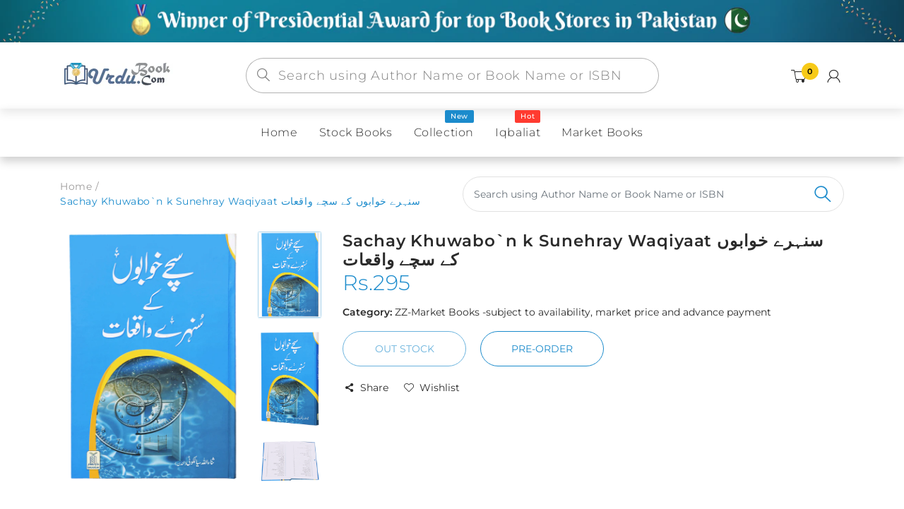

--- FILE ---
content_type: text/html; charset=utf-8
request_url: https://urdubook.com/products/sachay-khuwabo-n-k-sunehray-waqiyaat-%D8%B3%D9%86%DB%81%D8%B1%DB%92-%D8%AE%D9%88%D8%A7%D8%A8%D9%88%DA%BA-%DA%A9%DB%92-%D8%B3%DA%86%DB%92-%D9%88%D8%A7%D9%82%D8%B9%D8%A7%D8%AA
body_size: 47548
content:
<!doctype html>
<!--[if IE 8]><html lang="en" class="ie8 js"> <![endif]-->
<!--[if (gt IE 9)|!(IE)]><!--><html lang="en" class="js"> <!--<![endif]-->
  <head>
  


    
      <link rel="shortcut icon" type="image/x-icon" href="//urdubook.com/cdn/shop/t/5/assets/favicon.png?v=160699794963817300741624442338">
    
    <meta charset="utf-8">
    <meta http-equiv="Content-Type" content="text/html; charset=utf-8">
    <meta name="viewport" content="viewport-fit=cover, width=device-width,initial-scale=1, user-scalable=0"/>
    <meta name="google" content="notranslate">
    <meta name='HandheldFriendly' content='True'>
    <meta name='MobileOptimized' content='480'>
    <meta http-equiv="cleartype" content="on">
    <meta name="theme-color" content="#1b8bcc">
    <title>
      Sachay Khuwabo`n k Sunehray Waqiyaat سنہرے خوابوں کے سچے واقعات &ndash; URDU BOOK
    </title>

    <link rel="preconnect dns-prefetch" href="https://fonts.shopifycdn.com">
    <link rel="preconnect dns-prefetch" href="https://cdn.shopify.com">
    <link rel="preconnect dns-prefetch" href="https://v.shopify.com">
    <link rel="preconnect dns-prefetch" href="https://cdn.shopifycloud.com">
    <link rel="preconnect dns-prefetch" href="https://productreviews.shopifycdn.com">

     
    <meta name="description" content="Order your copy of Sachay Khuwabo`n k Sunehray Waqiyaat سنہرے خوابوں کے سچے واقعات from Urdu Book to get a huge discount along with Shipping and chance to win books in the book fair and Urdu bazar online. Author: Sanaullah SialkotiISBN No: 00000786785Publish Date: 02/22/2016 Language: Urdu Book Pages: 216 Weight: 0.6 k" />
    

    

<meta name="author" content="URDU BOOK">
<meta property="og:url" content="https://urdubook.com/products/sachay-khuwabo-n-k-sunehray-waqiyaat-%d8%b3%d9%86%db%81%d8%b1%db%92-%d8%ae%d9%88%d8%a7%d8%a8%d9%88%da%ba-%da%a9%db%92-%d8%b3%da%86%db%92-%d9%88%d8%a7%d9%82%d8%b9%d8%a7%d8%aa">
<meta property="og:site_name" content="URDU BOOK">


  <meta property="og:type" content="product">
  <meta property="og:title" content="Sachay Khuwabo`n k Sunehray Waqiyaat سنہرے خوابوں کے سچے واقعات">
  
    <meta property="og:image" content="http://urdubook.com/cdn/shop/products/darussalam-2017-06-15-14-21-57shachey-khwab-1_600x.png?v=1574947733">
    <meta property="og:image:secure_url" content="https://urdubook.com/cdn/shop/products/darussalam-2017-06-15-14-21-57shachey-khwab-1_600x.png?v=1574947733">
    
  
    <meta property="og:image" content="http://urdubook.com/cdn/shop/products/darussalam-2017-06-15-14-22-42sachy-khowabo-ke-sunahry-waqiat-_2_600x.png?v=1574947733">
    <meta property="og:image:secure_url" content="https://urdubook.com/cdn/shop/products/darussalam-2017-06-15-14-22-42sachy-khowabo-ke-sunahry-waqiat-_2_600x.png?v=1574947733">
    
  
    <meta property="og:image" content="http://urdubook.com/cdn/shop/products/darussalam-2017-06-15-14-23-02sachy-khowabo-ke-sunahry-waqiat-_3_600x.png?v=1574947733">
    <meta property="og:image:secure_url" content="https://urdubook.com/cdn/shop/products/darussalam-2017-06-15-14-23-02sachy-khowabo-ke-sunahry-waqiat-_3_600x.png?v=1574947733">
    
  
  <meta property="og:price:amount" content="295">
  <meta property="og:price:currency" content="PKR">




  <meta property="og:description" content="Order your copy of Sachay Khuwabo`n k Sunehray Waqiyaat سنہرے خوابوں کے سچے واقعات from Urdu Book to get a huge discount along with Shipping and chance to win books in the book fair and Urdu bazar online. Author: Sanaullah SialkotiISBN No: 00000786785Publish Date: 02/22/2016 Language: Urdu Book Pages: 216 Weight: 0.6 k">




<meta name="twitter:card" content="summary">

  <meta name="twitter:title" content="Sachay Khuwabo`n k Sunehray Waqiyaat سنہرے خوابوں کے سچے واقعات">
  <meta name="twitter:description" content="Order your copy of Sachay Khuwabo`n k Sunehray Waqiyaat سنہرے خوابوں کے سچے واقعات from Urdu Book to get a huge discount along with Shipping and chance to win books in the book fair and Urdu bazar online. Author: Sanaullah SialkotiISBN No: 00000786785Publish Date: 02/22/2016 Language: Urdu Book Pages: 216 Weight: 0.6 kg Book Size: 14x21 Color: 2 color   خواب کسی بھی فرد کے ذہنی رویے اور دماغی رجحانات کا اندازہ لگانے کا بہترین ذریعہ مانے جاتے ہیں۔ آج کل کے ماہرینِ نفسیات اپنی تحقیق کی بنا پر اس امر کو بڑی اہمیت دے رہے ہیں کہ اچھے اور خوشگوار خواب بہتر مستقبل کی تعمیر میں بڑی مدد دیتے ہیں۔ اس لیے کسی شخص کا اچھے خواب دیکھنا اس کے خوش آئند مستقبل کی اولین علامت ہے۔ `سچے خوابوں کے سنہرے واقعات` کے زیر عنوان یہ کتاب جملہ انبیائے کرام خصوصاً سید الانبیاء محمد ﷺ اور صحابہ کرام کے خوابوں پر">
  <meta name="twitter:image" content="https://urdubook.com/cdn/shop/products/darussalam-2017-06-15-14-21-57shachey-khwab-1_240x.png?v=1574947733">
  <meta name="twitter:image:width" content="240">
  <meta name="twitter:image:height" content="240">



    
      <link rel="preload" href="//urdubook.com/cdn/shop/t/5/assets/vendor.css?v=14291724979889187181622447815" as="style">
      <link rel="preload" href="//urdubook.com/cdn/shop/t/5/assets/theme.scss.css?v=143514880200783311161760465793" as="style">
      <link rel="preload" href="//urdubook.com/cdn/shop/t/5/assets/section.scss.css?v=52725573458725333551760465793" as="style">
      <link rel="preload" href="//urdubook.com/cdn/shop/t/5/assets/core.scss.css?v=74728971425445911301760465792" as="style">
      <link rel="preload" href="//urdubook.com/cdn/shop/t/5/assets/components.scss.css?v=85198961728519691971760465792" as="style">
      <link rel="preload" href="//urdubook.com/cdn/shop/t/5/assets/custom.scss.css?v=146637533730814643791760465793" as="style">
       

    <!-- header-css-file  ================================================== -->
    

    

    <link rel="canonical" href="https://urdubook.com/products/sachay-khuwabo-n-k-sunehray-waqiyaat-%d8%b3%d9%86%db%81%d8%b1%db%92-%d8%ae%d9%88%d8%a7%d8%a8%d9%88%da%ba-%da%a9%db%92-%d8%b3%da%86%db%92-%d9%88%d8%a7%d9%82%d8%b9%d8%a7%d8%aa" />
    <style>

@font-face {
font-family: "arenafont";
font-display: auto;
src: url(' //urdubook.com/cdn/shop/t/5/assets/arenafont.eot?v=92816157199455014711622447742 ');
src: url(' //urdubook.com/cdn/shop/t/5/assets/arenafont.eot?%23iefix&v=92816157199455014711622447742 ') format('embedded-opentype'),
	 url(' //urdubook.com/cdn/shop/t/5/assets/arenafont.woff2?v=122127201821318619731622447744 ') format('woff2'),
	 url(' //urdubook.com/cdn/shop/t/5/assets/arenafont.woff?v=139661318619755067791622447743 ') format('woff'),
	 url(' //urdubook.com/cdn/shop/t/5/assets/arenafont.ttf?v=149216991809227876701622447743 ') format('truetype'),
	 url(' //urdubook.com/cdn/shop/t/5/assets/arenafont.svg%23arenafont?v=17873 ') format('svg');
font-weight: normal;
font-style: normal;
}

</style>

    

    
      <link href="//urdubook.com/cdn/shop/t/5/assets/vendor.css?v=14291724979889187181622447815" rel="stylesheet" type="text/css" media="all" />
      <link href="//urdubook.com/cdn/shop/t/5/assets/theme.scss.css?v=143514880200783311161760465793" rel="stylesheet" type="text/css" media="all" />
      <link href="//urdubook.com/cdn/shop/t/5/assets/section.scss.css?v=52725573458725333551760465793" rel="stylesheet" type="text/css" media="all" />
      <link href="//urdubook.com/cdn/shop/t/5/assets/core.scss.css?v=74728971425445911301760465792" rel="stylesheet" type="text/css" media="all" />
      <link href="//urdubook.com/cdn/shop/t/5/assets/components.scss.css?v=85198961728519691971760465792" rel="stylesheet" type="text/css" media="all" />
      <link href="//urdubook.com/cdn/shop/t/5/assets/custom.scss.css?v=146637533730814643791760465793" rel="stylesheet" type="text/css" media="all" />
       

    <script crossorigin="anonymous" src="//urdubook.com/cdn/shop/t/5/assets/lazysizes.min.js?v=90594108497471219521649994569" async></script>
    <script crossorigin="anonymous" src="//urdubook.com/cdn/shop/t/5/assets/theme-sections.min.js?v=52454510676583171201622447781" defer></script>
    <script crossorigin="anonymous" src="//urdubook.com/cdn/shop/t/5/assets/vendors.js?v=25177438664535127081622447783"></script>

    <script>window.performance && window.performance.mark && window.performance.mark('shopify.content_for_header.start');</script><meta name="google-site-verification" content="QfwZODldbI9wcNpX8zOn01ouRpvkH2JRMmBvdyf2rSY">
<meta id="shopify-digital-wallet" name="shopify-digital-wallet" content="/8802730064/digital_wallets/dialog">
<link rel="alternate" type="application/json+oembed" href="https://urdubook.com/products/sachay-khuwabo-n-k-sunehray-waqiyaat-%d8%b3%d9%86%db%81%d8%b1%db%92-%d8%ae%d9%88%d8%a7%d8%a8%d9%88%da%ba-%da%a9%db%92-%d8%b3%da%86%db%92-%d9%88%d8%a7%d9%82%d8%b9%d8%a7%d8%aa.oembed">
<script async="async" src="/checkouts/internal/preloads.js?locale=en-PK"></script>
<script id="shopify-features" type="application/json">{"accessToken":"c45d06a3fad5962615c3d701a66d39a0","betas":["rich-media-storefront-analytics"],"domain":"urdubook.com","predictiveSearch":true,"shopId":8802730064,"locale":"en"}</script>
<script>var Shopify = Shopify || {};
Shopify.shop = "urdubook.myshopify.com";
Shopify.locale = "en";
Shopify.currency = {"active":"PKR","rate":"1.0"};
Shopify.country = "PK";
Shopify.theme = {"name":"Bookshop - Home 02","id":120306860112,"schema_name":"Bookshop","schema_version":"2.0-bookstore","theme_store_id":null,"role":"main"};
Shopify.theme.handle = "null";
Shopify.theme.style = {"id":null,"handle":null};
Shopify.cdnHost = "urdubook.com/cdn";
Shopify.routes = Shopify.routes || {};
Shopify.routes.root = "/";</script>
<script type="module">!function(o){(o.Shopify=o.Shopify||{}).modules=!0}(window);</script>
<script>!function(o){function n(){var o=[];function n(){o.push(Array.prototype.slice.apply(arguments))}return n.q=o,n}var t=o.Shopify=o.Shopify||{};t.loadFeatures=n(),t.autoloadFeatures=n()}(window);</script>
<script id="shop-js-analytics" type="application/json">{"pageType":"product"}</script>
<script defer="defer" async type="module" src="//urdubook.com/cdn/shopifycloud/shop-js/modules/v2/client.init-shop-cart-sync_BApSsMSl.en.esm.js"></script>
<script defer="defer" async type="module" src="//urdubook.com/cdn/shopifycloud/shop-js/modules/v2/chunk.common_CBoos6YZ.esm.js"></script>
<script type="module">
  await import("//urdubook.com/cdn/shopifycloud/shop-js/modules/v2/client.init-shop-cart-sync_BApSsMSl.en.esm.js");
await import("//urdubook.com/cdn/shopifycloud/shop-js/modules/v2/chunk.common_CBoos6YZ.esm.js");

  window.Shopify.SignInWithShop?.initShopCartSync?.({"fedCMEnabled":true,"windoidEnabled":true});

</script>
<script>(function() {
  var isLoaded = false;
  function asyncLoad() {
    if (isLoaded) return;
    isLoaded = true;
    var urls = ["https:\/\/contactform.hulkapps.com\/skeletopapp.js?shop=urdubook.myshopify.com","https:\/\/pdf.vify.io\/api\/js\/script_tag.js?shop=urdubook.myshopify.com","https:\/\/cdn.shopify.com\/s\/files\/1\/0683\/1371\/0892\/files\/splmn-shopify-prod-August-31.min.js?v=1693985059\u0026shop=urdubook.myshopify.com","https:\/\/cdn.hextom.com\/js\/ultimatesalesboost.js?shop=urdubook.myshopify.com"];
    for (var i = 0; i < urls.length; i++) {
      var s = document.createElement('script');
      s.type = 'text/javascript';
      s.async = true;
      s.src = urls[i];
      var x = document.getElementsByTagName('script')[0];
      x.parentNode.insertBefore(s, x);
    }
  };
  if(window.attachEvent) {
    window.attachEvent('onload', asyncLoad);
  } else {
    window.addEventListener('load', asyncLoad, false);
  }
})();</script>
<script id="__st">var __st={"a":8802730064,"offset":18000,"reqid":"0864180c-6704-4d66-9134-7bc8cf6e0e67-1768875485","pageurl":"urdubook.com\/products\/sachay-khuwabo-n-k-sunehray-waqiyaat-%D8%B3%D9%86%DB%81%D8%B1%DB%92-%D8%AE%D9%88%D8%A7%D8%A8%D9%88%DA%BA-%DA%A9%DB%92-%D8%B3%DA%86%DB%92-%D9%88%D8%A7%D9%82%D8%B9%D8%A7%D8%AA","u":"f75e47626745","p":"product","rtyp":"product","rid":3541288583248};</script>
<script>window.ShopifyPaypalV4VisibilityTracking = true;</script>
<script id="captcha-bootstrap">!function(){'use strict';const t='contact',e='account',n='new_comment',o=[[t,t],['blogs',n],['comments',n],[t,'customer']],c=[[e,'customer_login'],[e,'guest_login'],[e,'recover_customer_password'],[e,'create_customer']],r=t=>t.map((([t,e])=>`form[action*='/${t}']:not([data-nocaptcha='true']) input[name='form_type'][value='${e}']`)).join(','),a=t=>()=>t?[...document.querySelectorAll(t)].map((t=>t.form)):[];function s(){const t=[...o],e=r(t);return a(e)}const i='password',u='form_key',d=['recaptcha-v3-token','g-recaptcha-response','h-captcha-response',i],f=()=>{try{return window.sessionStorage}catch{return}},m='__shopify_v',_=t=>t.elements[u];function p(t,e,n=!1){try{const o=window.sessionStorage,c=JSON.parse(o.getItem(e)),{data:r}=function(t){const{data:e,action:n}=t;return t[m]||n?{data:e,action:n}:{data:t,action:n}}(c);for(const[e,n]of Object.entries(r))t.elements[e]&&(t.elements[e].value=n);n&&o.removeItem(e)}catch(o){console.error('form repopulation failed',{error:o})}}const l='form_type',E='cptcha';function T(t){t.dataset[E]=!0}const w=window,h=w.document,L='Shopify',v='ce_forms',y='captcha';let A=!1;((t,e)=>{const n=(g='f06e6c50-85a8-45c8-87d0-21a2b65856fe',I='https://cdn.shopify.com/shopifycloud/storefront-forms-hcaptcha/ce_storefront_forms_captcha_hcaptcha.v1.5.2.iife.js',D={infoText:'Protected by hCaptcha',privacyText:'Privacy',termsText:'Terms'},(t,e,n)=>{const o=w[L][v],c=o.bindForm;if(c)return c(t,g,e,D).then(n);var r;o.q.push([[t,g,e,D],n]),r=I,A||(h.body.append(Object.assign(h.createElement('script'),{id:'captcha-provider',async:!0,src:r})),A=!0)});var g,I,D;w[L]=w[L]||{},w[L][v]=w[L][v]||{},w[L][v].q=[],w[L][y]=w[L][y]||{},w[L][y].protect=function(t,e){n(t,void 0,e),T(t)},Object.freeze(w[L][y]),function(t,e,n,w,h,L){const[v,y,A,g]=function(t,e,n){const i=e?o:[],u=t?c:[],d=[...i,...u],f=r(d),m=r(i),_=r(d.filter((([t,e])=>n.includes(e))));return[a(f),a(m),a(_),s()]}(w,h,L),I=t=>{const e=t.target;return e instanceof HTMLFormElement?e:e&&e.form},D=t=>v().includes(t);t.addEventListener('submit',(t=>{const e=I(t);if(!e)return;const n=D(e)&&!e.dataset.hcaptchaBound&&!e.dataset.recaptchaBound,o=_(e),c=g().includes(e)&&(!o||!o.value);(n||c)&&t.preventDefault(),c&&!n&&(function(t){try{if(!f())return;!function(t){const e=f();if(!e)return;const n=_(t);if(!n)return;const o=n.value;o&&e.removeItem(o)}(t);const e=Array.from(Array(32),(()=>Math.random().toString(36)[2])).join('');!function(t,e){_(t)||t.append(Object.assign(document.createElement('input'),{type:'hidden',name:u})),t.elements[u].value=e}(t,e),function(t,e){const n=f();if(!n)return;const o=[...t.querySelectorAll(`input[type='${i}']`)].map((({name:t})=>t)),c=[...d,...o],r={};for(const[a,s]of new FormData(t).entries())c.includes(a)||(r[a]=s);n.setItem(e,JSON.stringify({[m]:1,action:t.action,data:r}))}(t,e)}catch(e){console.error('failed to persist form',e)}}(e),e.submit())}));const S=(t,e)=>{t&&!t.dataset[E]&&(n(t,e.some((e=>e===t))),T(t))};for(const o of['focusin','change'])t.addEventListener(o,(t=>{const e=I(t);D(e)&&S(e,y())}));const B=e.get('form_key'),M=e.get(l),P=B&&M;t.addEventListener('DOMContentLoaded',(()=>{const t=y();if(P)for(const e of t)e.elements[l].value===M&&p(e,B);[...new Set([...A(),...v().filter((t=>'true'===t.dataset.shopifyCaptcha))])].forEach((e=>S(e,t)))}))}(h,new URLSearchParams(w.location.search),n,t,e,['guest_login'])})(!0,!0)}();</script>
<script integrity="sha256-4kQ18oKyAcykRKYeNunJcIwy7WH5gtpwJnB7kiuLZ1E=" data-source-attribution="shopify.loadfeatures" defer="defer" src="//urdubook.com/cdn/shopifycloud/storefront/assets/storefront/load_feature-a0a9edcb.js" crossorigin="anonymous"></script>
<script data-source-attribution="shopify.dynamic_checkout.dynamic.init">var Shopify=Shopify||{};Shopify.PaymentButton=Shopify.PaymentButton||{isStorefrontPortableWallets:!0,init:function(){window.Shopify.PaymentButton.init=function(){};var t=document.createElement("script");t.src="https://urdubook.com/cdn/shopifycloud/portable-wallets/latest/portable-wallets.en.js",t.type="module",document.head.appendChild(t)}};
</script>
<script data-source-attribution="shopify.dynamic_checkout.buyer_consent">
  function portableWalletsHideBuyerConsent(e){var t=document.getElementById("shopify-buyer-consent"),n=document.getElementById("shopify-subscription-policy-button");t&&n&&(t.classList.add("hidden"),t.setAttribute("aria-hidden","true"),n.removeEventListener("click",e))}function portableWalletsShowBuyerConsent(e){var t=document.getElementById("shopify-buyer-consent"),n=document.getElementById("shopify-subscription-policy-button");t&&n&&(t.classList.remove("hidden"),t.removeAttribute("aria-hidden"),n.addEventListener("click",e))}window.Shopify?.PaymentButton&&(window.Shopify.PaymentButton.hideBuyerConsent=portableWalletsHideBuyerConsent,window.Shopify.PaymentButton.showBuyerConsent=portableWalletsShowBuyerConsent);
</script>
<script data-source-attribution="shopify.dynamic_checkout.cart.bootstrap">document.addEventListener("DOMContentLoaded",(function(){function t(){return document.querySelector("shopify-accelerated-checkout-cart, shopify-accelerated-checkout")}if(t())Shopify.PaymentButton.init();else{new MutationObserver((function(e,n){t()&&(Shopify.PaymentButton.init(),n.disconnect())})).observe(document.body,{childList:!0,subtree:!0})}}));
</script>

<script>window.performance && window.performance.mark && window.performance.mark('shopify.content_for_header.end');</script>
<link href="//urdubook.com/cdn/shop/t/5/assets/predictive-search.css?v=138225611622050121431761388098" rel="stylesheet" type="text/css" media="all" />
<script src="//urdubook.com/cdn/shop/t/5/assets/predictive-search.js?v=53582039872126197821761388791" type="text/javascript"></script>

    


<script type="text/javascript">
    var customerLogged = ''
    var customerEmail = ''
    var arn_wl_cp_settings = {"general_settings":{"unlogged_user":true,"show_number_status":true,"app_script":false,"app_wishlist_layout":"proxy","app_selector":false,"preloader_icon":{"icon_id":"icon-2","svg":"\u003cpath d=\"M10,40c0,0,0-0.4,0-1.1c0-0.3,0-0.8,0-1.3c0-0.3,0-0.5,0-0.8c0-0.3,0.1-0.6,0.1-0.9c0.1-0.6,0.1-1.4,0.2-2.1\n            c0.2-0.8,0.3-1.6,0.5-2.5c0.2-0.9,0.6-1.8,0.8-2.8c0.3-1,0.8-1.9,1.2-3c0.5-1,1.1-2,1.7-3.1c0.7-1,1.4-2.1,2.2-3.1\n            c1.6-2.1,3.7-3.9,6-5.6c2.3-1.7,5-3,7.9-4.1c0.7-0.2,1.5-0.4,2.2-0.7c0.7-0.3,1.5-0.3,2.3-0.5c0.8-0.2,1.5-0.3,2.3-0.4l1.2-0.1\n            l0.6-0.1l0.3,0l0.1,0l0.1,0l0,0c0.1,0-0.1,0,0.1,0c1.5,0,2.9-0.1,4.5,0.2c0.8,0.1,1.6,0.1,2.4,0.3c0.8,0.2,1.5,0.3,2.3,0.5\n            c3,0.8,5.9,2,8.5,3.6c2.6,1.6,4.9,3.4,6.8,5.4c1,1,1.8,2.1,2.7,3.1c0.8,1.1,1.5,2.1,2.1,3.2c0.6,1.1,1.2,2.1,1.6,3.1\n            c0.4,1,0.9,2,1.2,3c0.3,1,0.6,1.9,0.8,2.7c0.2,0.9,0.3,1.6,0.5,2.4c0.1,0.4,0.1,0.7,0.2,1c0,0.3,0.1,0.6,0.1,0.9\n            c0.1,0.6,0.1,1,0.1,1.4C74,39.6,74,40,74,40c0.2,2.2-1.5,4.1-3.7,4.3s-4.1-1.5-4.3-3.7c0-0.1,0-0.2,0-0.3l0-0.4c0,0,0-0.3,0-0.9\n            c0-0.3,0-0.7,0-1.1c0-0.2,0-0.5,0-0.7c0-0.2-0.1-0.5-0.1-0.8c-0.1-0.6-0.1-1.2-0.2-1.9c-0.1-0.7-0.3-1.4-0.4-2.2\n            c-0.2-0.8-0.5-1.6-0.7-2.4c-0.3-0.8-0.7-1.7-1.1-2.6c-0.5-0.9-0.9-1.8-1.5-2.7c-0.6-0.9-1.2-1.8-1.9-2.7c-1.4-1.8-3.2-3.4-5.2-4.9\n            c-2-1.5-4.4-2.7-6.9-3.6c-0.6-0.2-1.3-0.4-1.9-0.6c-0.7-0.2-1.3-0.3-1.9-0.4c-1.2-0.3-2.8-0.4-4.2-0.5l-2,0c-0.7,0-1.4,0.1-2.1,0.1\n            c-0.7,0.1-1.4,0.1-2,0.3c-0.7,0.1-1.3,0.3-2,0.4c-2.6,0.7-5.2,1.7-7.5,3.1c-2.2,1.4-4.3,2.9-6,4.7c-0.9,0.8-1.6,1.8-2.4,2.7\n            c-0.7,0.9-1.3,1.9-1.9,2.8c-0.5,1-1,1.9-1.4,2.8c-0.4,0.9-0.8,1.8-1,2.6c-0.3,0.9-0.5,1.6-0.7,2.4c-0.2,0.7-0.3,1.4-0.4,2.1\n            c-0.1,0.3-0.1,0.6-0.2,0.9c0,0.3-0.1,0.6-0.1,0.8c0,0.5-0.1,0.9-0.1,1.3C10,39.6,10,40,10,40z\"\u003e\n        \n            \u003canimateTransform attributeType=\"xml\" attributeName=\"transform\" type=\"rotate\" from=\"0 40 40\" to=\"360 40 40\" dur=\"0.6s\" repeatCount=\"indefinite\"\u003e\u003c\/animateTransform\u003e\n        \u003c\/path\u003e","width":24,"height":24,"view_box":"0 0 80 80","icon_color":"#43467F"},"background_color":"#000000","text_color":"#ffffff","wishlist_page":"arena-wishlist-page","compare_page":"arena-compare-page","share_page":"arena-share-page","text":{"wishlist_settings":{"wishlist_page_title":"Wishlist Page","wishlist_disable_msg":"Wishlist is disabled","wishlist_empty_msg":"No products in wishlist!","wishlist_login_msg":"You have not logged in. Please \u003ca title=\"Login url\" href=\"\/account\/login\"\u003eLogin\u003c\/a\u003e to view wishlist content.","table_product_heading":"Product Name","table_image_heading":"Image","table_quantity_heading":"Quantity","table_variants_heading":"Variants","table_price_heading":"Price","table_delete_heading":"Delete","table_available_heading":"Available","table_add_to_cart_heading":"Add To Cart","table_remove_heading":"Remove","table_instock":"In stock","table_outstock":"Out stock","table_view_btn":"View Product","notify_login":"Please login first to use wishlist function","notify_limit":"Only {limit} products allowed to add to wishlist","notify_getlist_error":"There is an error when getting wishlist"},"compare_settings":{"compare_page_title":"Compare Page","compare_disable_msg":"Compare is disabled","compare_empty_msg":"No products in compare!","table_feature_heading":"Features","table_availability_heading":"Availability","table_option_heading":"Options","table_vendor_heading":"Vendor","table_collection_heading":"Collection","table_review_heading":"Rating","table_instock":"In stock","table_outstock":"Out stock","table_view_btn":"View Product","notify_limit":"Only {limit} products allowed to add to compare","notify_modal_plugin":"No modal plugin. Please embed Fancybox of Bootstrap modal to store","notify_getlist_error":"There is an error when getting compare list","notify_empty_product":"You have no products to compare"}}},"wishlist_settings":{"remove_add_to_cart":false,"allow_multiple":false,"background_color":"#000000","text_color":"#ffffff","wishlist_enable":true,"wishlist_product_number":20,"wishlist_layout":"page","redirect_wishlist":["cart"],"records_per_page":5,"wishlist_add_class":"add-to-wishlist","show_selector":{"margin":"0","padding":"0","selector_class":"site-header__account","type":"Top"},"add_selector":{"margin":"0","padding":"0","selector_class":"product-form","type":"Top"},"wishlist_show_class":"show-wishlist","wishlist_add_to_cart_class":"add-to-cart-wishlist","wishlist_remove_class":"remove-wishlist","wishlist_page_action":["text"],"wishlist_page_available":true,"wishlist_options":["price","available","quantity","variants"],"add_class_icon":{"icon_id":"icon-1","svg":"\u003cpath d=\"M12.8194 22C12.5802 22 12.3665 21.9145 12.1785 21.7436L3.25614 13.1289L2.87156 12.7444C2.70063 12.5734 2.43569 12.2572 2.07675 11.7957C1.71781 11.3342 1.39305 10.8727 1.10247 10.4112C0.811898 9.94972 0.555509 9.37712 0.333306 8.69341C0.111102 8.00971 0 7.35164 0 6.71922C0 4.61683 0.606787 2.97594 1.82036 1.79655C3.03394 0.617164 4.70901 0.018924 6.84558 0.00183139C7.42673 0.00183139 8.02497 0.104384 8.64031 0.309495C9.25564 0.514607 9.82824 0.796636 10.3581 1.15558C10.888 1.51452 11.3495 1.83928 11.7426 2.12986C12.1357 2.42043 12.4947 2.74519 12.8194 3.10414C13.1613 2.76228 13.5202 2.43752 13.8963 2.12986C14.2723 1.82219 14.7338 1.49743 15.2808 1.15558C15.8277 0.813728 16.4003 0.531699 16.9986 0.309495C17.5968 0.0872916 18.1951 -0.0152612 18.7933 0.00183139C20.9299 0.00183139 22.605 0.600071 23.8185 1.79655C25.0321 2.99303 25.6389 4.6382 25.6389 6.73204C25.6389 8.82588 24.545 10.9667 22.3571 13.1546L13.4604 21.7436C13.2895 21.9145 13.0758 22 12.8194 22Z\"\/\u003e","width":18,"height":16,"view_box":"0 0 26 22","icon_color":"#000000","icon_active_color":"#ff0000"},"show_class_icon":{"icon_id":"icon-1","svg":"\u003cpath d=\"M12.8194 22C12.5802 22 12.3665 21.9145 12.1785 21.7436L3.25614 13.1289L2.87156 12.7444C2.70063 12.5734 2.43569 12.2572 2.07675 11.7957C1.71781 11.3342 1.39305 10.8727 1.10247 10.4112C0.811898 9.94972 0.555509 9.37712 0.333306 8.69341C0.111102 8.00971 0 7.35164 0 6.71922C0 4.61683 0.606787 2.97594 1.82036 1.79655C3.03394 0.617164 4.70901 0.018924 6.84558 0.00183139C7.42673 0.00183139 8.02497 0.104384 8.64031 0.309495C9.25564 0.514607 9.82824 0.796636 10.3581 1.15558C10.888 1.51452 11.3495 1.83928 11.7426 2.12986C12.1357 2.42043 12.4947 2.74519 12.8194 3.10414C13.1613 2.76228 13.5202 2.43752 13.8963 2.12986C14.2723 1.82219 14.7338 1.49743 15.2808 1.15558C15.8277 0.813728 16.4003 0.531699 16.9986 0.309495C17.5968 0.0872916 18.1951 -0.0152612 18.7933 0.00183139C20.9299 0.00183139 22.605 0.600071 23.8185 1.79655C25.0321 2.99303 25.6389 4.6382 25.6389 6.73204C25.6389 8.82588 24.545 10.9667 22.3571 13.1546L13.4604 21.7436C13.2895 21.9145 13.0758 22 12.8194 22Z\"\/\u003e","width":18,"height":16,"view_box":"0 0 26 22","icon_color":"#ffffff","icon_active_color":"#ff0000"},"remove_class_icon":{"icon_id":"icon-1","svg":"\u003cpath d=\"M294.111,256.001L504.109,46.003c10.523-10.524,10.523-27.586,0-38.109c-10.524-10.524-27.587-10.524-38.11,0L256,217.892\n            L46.002,7.894c-10.524-10.524-27.586-10.524-38.109,0s-10.524,27.586,0,38.109l209.998,209.998L7.893,465.999\n            c-10.524,10.524-10.524,27.586,0,38.109c10.524,10.524,27.586,10.523,38.109,0L256,294.11l209.997,209.998\n            c10.524,10.524,27.587,10.523,38.11,0c10.523-10.524,10.523-27.586,0-38.109L294.111,256.001z\" fill=\"#000000\"\u003e\u003c\/path\u003e","width":16,"height":16,"view_box":"0 0 512.001 512.001","icon_color":"#000000"},"launch_show":{"type":["header"],"placement":"Bottom Right","text":"My Wishlist","description":"","position_button":{"position":"absolute","text_color":"#ffffff","minWidth":"30px","minHeight":"30px","width":"150","height":"45","bottom":"20px","right":"20px","background_color":"#000000","boxShadow":"rgb(153, 153, 153) 1px 1px 10px 0px","borderRadius":"3"},"showTittle":true,"show":false,"showBackground":true},"launch_add":{"text":"Add To Wishlist","showTittle":true,"showBackground":true,"show":false,"text_color":"#000000","background_color":"#EBC9C9","width":"50","height":"45","borderRadius":"3","showCount":false,"check_add_variant":false,"auto_insert_add_button":false,"text_added":"Added To Wishlist","background_color_actived":"#EBC9C9","text_color_actived":"#000000"},"updated_at":1624521285400,"back_in_stock":false,"reminder_mail":false},"compare_settings":{"background_color":"#000000","text_color":"#ffffff","compare_enable":true,"compare_product_number":2,"show_selector":{"margin":"0","padding":"0","selector_class":"site-header__account","type":"Top"},"add_selector":{"margin":"0","padding":"0","selector_class":"product-form","type":"Top"},"compare_add_class":"add-to-compare","compare_show_class":"show-compare","compare_show_selector_class":"site-header__account","comparet_add_selector_class":"product-form","compare_remove_class":"remove-compare","compare_options":["vendor","collection","options","availability","rating"],"compare_layout":["page"],"add_class_icon":{"icon_id":"icon-1","svg":"\u003cpath d=\"M21.6334 13.2821C21.6334 13.3333 21.6334 13.3675 21.6334 13.3846C21.0175 15.9487 19.7344 18.0256 17.784 19.6154C15.8337 21.2051 13.5497 22 10.9322 22C9.54641 22 8.20341 21.735 6.90318 21.2051C5.60295 20.6752 4.43959 19.9231 3.4131 18.9487L1.56541 20.7949C1.37722 20.9829 1.16336 21.0769 0.923846 21.0769C0.68433 21.0769 0.470477 20.9829 0.282286 20.7949C0.0940954 20.6068 0 20.3932 0 20.1538V13.7436C0 13.5043 0.0940954 13.2906 0.282286 13.1026C0.470477 12.9145 0.68433 12.8205 0.923846 12.8205H7.33944C7.57896 12.8205 7.79281 12.9145 7.981 13.1026C8.16919 13.2906 8.25474 13.5043 8.23763 13.7436C8.22052 13.9829 8.13498 14.1966 7.981 14.3846L6.005 16.359C6.68933 16.9744 7.4592 17.4615 8.31462 17.8205C9.17003 18.1795 10.0682 18.3504 11.0092 18.3333C12.2752 18.3333 13.4642 18.0171 14.5762 17.3846C15.6883 16.7521 16.5779 15.906 17.2451 14.8462C17.3478 14.6752 17.6044 14.1111 18.015 13.1538C18.0834 12.9316 18.2203 12.8205 18.4256 12.8205H21.1715C21.3083 12.8205 21.4195 12.8718 21.5051 12.9744C21.5906 13.0769 21.6334 13.1795 21.6334 13.2821ZM21.9927 1.84615V8.25641C21.9927 8.49573 21.9071 8.7094 21.736 8.89744C21.565 9.08547 21.3426 9.17949 21.0688 9.17949H14.6532C14.4137 9.17949 14.1999 9.08547 14.0117 8.89744C13.8235 8.7094 13.7379 8.49573 13.755 8.25641C13.7721 8.01709 13.8577 7.80342 14.0117 7.61538L15.9877 5.64103C14.5848 4.32479 12.9253 3.66667 11.0092 3.66667C9.72605 3.66667 8.52847 3.98291 7.41643 4.61539C6.30439 5.24786 5.41476 6.09402 4.74754 7.15385C4.64489 7.32479 4.39682 7.88889 4.00333 8.84616C3.91779 9.06838 3.77237 9.17949 3.56707 9.17949H0.718547C0.598789 9.17949 0.487585 9.12821 0.384936 9.02564C0.282286 8.92308 0.239516 8.82051 0.256624 8.71795V8.61539C0.872521 6.05128 2.16419 3.97436 4.13164 2.38462C6.09909 0.794873 8.3916 0 11.0092 0C12.3949 0 13.7465 0.264958 15.0638 0.794872C16.3812 1.32479 17.5531 2.07692 18.5796 3.05128L20.4273 1.20513C20.6155 1.01709 20.8293 0.923078 21.0688 0.923078C21.3083 0.923078 21.5307 1.01709 21.736 1.20513C21.9413 1.39316 22.0269 1.60684 21.9927 1.84615Z\"\/\u003e","width":22,"height":16,"view_box":"0 0 22 22","icon_color":"#000000","icon_active_color":"#ff0000"},"show_class_icon":{"icon_id":"icon-1","svg":"\u003cpath d=\"M21.6334 13.2821C21.6334 13.3333 21.6334 13.3675 21.6334 13.3846C21.0175 15.9487 19.7344 18.0256 17.784 19.6154C15.8337 21.2051 13.5497 22 10.9322 22C9.54641 22 8.20341 21.735 6.90318 21.2051C5.60295 20.6752 4.43959 19.9231 3.4131 18.9487L1.56541 20.7949C1.37722 20.9829 1.16336 21.0769 0.923846 21.0769C0.68433 21.0769 0.470477 20.9829 0.282286 20.7949C0.0940954 20.6068 0 20.3932 0 20.1538V13.7436C0 13.5043 0.0940954 13.2906 0.282286 13.1026C0.470477 12.9145 0.68433 12.8205 0.923846 12.8205H7.33944C7.57896 12.8205 7.79281 12.9145 7.981 13.1026C8.16919 13.2906 8.25474 13.5043 8.23763 13.7436C8.22052 13.9829 8.13498 14.1966 7.981 14.3846L6.005 16.359C6.68933 16.9744 7.4592 17.4615 8.31462 17.8205C9.17003 18.1795 10.0682 18.3504 11.0092 18.3333C12.2752 18.3333 13.4642 18.0171 14.5762 17.3846C15.6883 16.7521 16.5779 15.906 17.2451 14.8462C17.3478 14.6752 17.6044 14.1111 18.015 13.1538C18.0834 12.9316 18.2203 12.8205 18.4256 12.8205H21.1715C21.3083 12.8205 21.4195 12.8718 21.5051 12.9744C21.5906 13.0769 21.6334 13.1795 21.6334 13.2821ZM21.9927 1.84615V8.25641C21.9927 8.49573 21.9071 8.7094 21.736 8.89744C21.565 9.08547 21.3426 9.17949 21.0688 9.17949H14.6532C14.4137 9.17949 14.1999 9.08547 14.0117 8.89744C13.8235 8.7094 13.7379 8.49573 13.755 8.25641C13.7721 8.01709 13.8577 7.80342 14.0117 7.61538L15.9877 5.64103C14.5848 4.32479 12.9253 3.66667 11.0092 3.66667C9.72605 3.66667 8.52847 3.98291 7.41643 4.61539C6.30439 5.24786 5.41476 6.09402 4.74754 7.15385C4.64489 7.32479 4.39682 7.88889 4.00333 8.84616C3.91779 9.06838 3.77237 9.17949 3.56707 9.17949H0.718547C0.598789 9.17949 0.487585 9.12821 0.384936 9.02564C0.282286 8.92308 0.239516 8.82051 0.256624 8.71795V8.61539C0.872521 6.05128 2.16419 3.97436 4.13164 2.38462C6.09909 0.794873 8.3916 0 11.0092 0C12.3949 0 13.7465 0.264958 15.0638 0.794872C16.3812 1.32479 17.5531 2.07692 18.5796 3.05128L20.4273 1.20513C20.6155 1.01709 20.8293 0.923078 21.0688 0.923078C21.3083 0.923078 21.5307 1.01709 21.736 1.20513C21.9413 1.39316 22.0269 1.60684 21.9927 1.84615Z\"\/\u003e","width":18,"height":16,"view_box":"0 0 26 22","icon_color":"#ffffff","icon_active_color":"#ff0000"},"remove_class_icon":{"icon_id":"icon-1","svg":"\u003cpath d=\"M294.111,256.001L504.109,46.003c10.523-10.524,10.523-27.586,0-38.109c-10.524-10.524-27.587-10.524-38.11,0L256,217.892\n            L46.002,7.894c-10.524-10.524-27.586-10.524-38.109,0s-10.524,27.586,0,38.109l209.998,209.998L7.893,465.999\n            c-10.524,10.524-10.524,27.586,0,38.109c10.524,10.524,27.586,10.523,38.109,0L256,294.11l209.997,209.998\n            c10.524,10.524,27.587,10.523,38.11,0c10.523-10.524,10.523-27.586,0-38.109L294.111,256.001z\" fill=\"#000000\"\u003e\u003c\/path\u003e","width":16,"height":16,"view_box":"0 0 512.001 512.001","icon_color":"#000000"},"launch_show":{"type":["header"],"placement":"Bottom Right","text":"My Compare","description":"","position_button":{"position":"absolute","text_color":"#ffffff","minWidth":"30px","minHeight":"30px","width":"160","height":"45","bottom":"20px","right":"20px","background_color":"#000000","boxShadow":"rgb(153, 153, 153) 1px 1px 10px 0px","borderRadius":"3"},"showTittle":true,"show":false,"showBackground":true},"launch_add":{"text":"My Compare","showTittle":true,"showBackground":true,"show":false,"text_color":"#000000","background_color":"#EBC9C9","width":"50","height":"45","borderRadius":"3","auto_insert_add_button":false,"text_added":"Added To Compare","background_color_actived":"#EBC9C9","text_color_actived":"#000000"},"updated_at":1603274589479}};
    var wl_routes = {
                root_url : "\/"
                ,account_url : "\/account"
                ,account_login_url : "https:\/\/account.urdubook.com?locale=en\u0026region_country=PK"
                ,account_logout_url : "\/account\/logout"
                ,account_register_url : "https:\/\/account.urdubook.com?locale=en"
                ,account_addresses_url : "\/account\/addresses"
                ,collections_url : "\/collections"
                ,all_products_collection_url : "\/collections\/all"
                ,search_url : "\/search"
                ,cart_url : "\/cart"
                ,cart_add_url : "\/cart\/add"
                ,cart_change_url : "\/cart\/change"
                ,cart_clear_url : "\/cart\/clear"
                ,product_recommendations_url : "\/recommendations\/products"
            }
    var arn_reminder_email = {"subject":"Your Wishlist on {{{shop}}}","time":"10","textEditor":{"blocks":[{"key":"evr7p","text":"Hi, We noticed that you've checked these items out and saved them to your Wishlist. For the best experience, we will keep them here while you sleep on it!","type":"unstyled","depth":0,"inlineStyleRanges":[],"entityRanges":[],"data":{"text-align":"center"}}],"entityMap":{}}};
    var inv_qty = {};
    var pre_order_qty = {}
    var arn_out_stock = []
    
    
    inv_qty[28122464419920] = 0;
    	  
    	   
    
    var obj = {}
    obj.title = 'Default Title'
    obj.id = '28122464419920'
    obj.image = '//urdubook.com/cdn/shop/products/darussalam-2017-06-15-14-21-57shachey-khwab-1.png?v=1574947733'
    arn_out_stock.push(obj)
    	        
    
    var arn_product_id = 3541288583248
</script>
<script src="//urdubook.com/cdn/shop/t/5/assets/arn-pre-order.data.js?v=45116876098759892851624521777" type="text/javascript"></script>
<script>
   var themeWl = window.theme || {};
    themeWl.moneyFormat = "Rs.{{ amount_no_decimals }}";    
</script>
<style type="text/css">
    :root {
      --arn-add-wishlist-icon-color: #000000;
      --arn-add-wishlist-icon-active-color: #ff0000;
      --arn-show-wishlist-icon-color: #ffffff;
      --arn-show-wishlist-icon-active-color: #ff0000;
      --arn-remove-wishlist-icon-color: #000000;

      --arn-add-compare-icon-color: #000000;
      --arn-add-compare-icon-active-color: #ff0000;
      --arn-show-compare-icon-color: #ffffff;
      --arn-show-compare-icon-active-color: #ff0000;
      --arn-remove-compare-icon-color: #000000;
      --arn-preloader-icon-color: #43467F;
      
      --arn-outstock-color: #ff0000;
      --arn-instock-color: #2D882D;
      --arn-table-heading-bkg: #000000;
      --arn-table-text-color-1: #000000;
      --arn-table-text-color-2: #ffffff;
      --arn-table-btn-border-color: #000000;
      --arn-table-btn-color: #ffffff;
      --arn-table-btn-active-color: #000000;

      --arn-table-product-heading: "";
      --arn-table-price-heading: "";
      --arn-table-image-heading: "";
      --arn-table-price-heading: "";
      --arn-table-available-heading: "";
      --arn-table-delete-heading: "";

      --bg-sidenav: #fff;
      --link-color: #000;
      --font-size-title: 15px;
      --button-add-bg: #fed700;
      --button-add-cl: #fff;
      --button-add-br: #fed700;
      --button-add-hover-bg: #fed700;
      --button-add-hover-cl: #fff;
      --button-add-hover-br: #fed700;
      --button-remove-bg: #000;
      --button-remove-cl: #fff;
      --button-remove-br: #000;
      --button-remove-hover-bg: #000;
      --button-remove-hover-cl: #fff;
      --button-remove-hover-br: #000;
      --button-border-radius: 20px;

      --arn-wishlist-page-bg: #000000;
      --arn-wishlist-page-text: #ffffff;

       --arn-show-wishlist-fl-min-height: 30px;
      --arn-show-wishlist-fl-min-width: 30px;
      --arn-show-wishlist-fl-height: 45px;
      --arn-show-wishlist-fl-width: 150px;
      --arn-show-wishlist-fl-bottom: 20px;
      --arn-show-wishlist-fl-top: ;
      --arn-show-wishlist-fl-left: ;
      --arn-show-wishlist-fl-right: 20px;
      --arn-show-wishlist-fl-boxShadow: rgb(153, 153, 153) 1px 1px 10px 0px;
      --arn-show-wishlist-fl-backgroundColor: #000000;
      --arn-show-wishlist-fl-color: #ffffff;
      --arn-show-wishlist-fl-borderRadius: 3px;

      --arn-add-wishlist-bg: #EBC9C9;
      --arn-add-wishlist-bg-actived: #EBC9C9;
      --arn-add-wishlist-color: #000000;
      --arn-add-wishlist-color-actived: #000000;
      --arn-add-wishlist-width: 50px;
      --arn-add-wishlist-height: 45px;
      --arn-add-wishlist-borderRadius: 3px;

      --arn-compare-page-bg: #000000;
      --arn-compare-page-text: #ffffff;

      --arn-show-compare-fl-min-height: 30px;
      --arn-show-compare-fl-min-width: 30px;
      --arn-show-compare-fl-height: 45px;
      --arn-show-compare-fl-width: 160px;
      --arn-show-compare-fl-bottom: 20px;
      --arn-show-compare-fl-top: ;
      --arn-show-compare-fl-left: ;
      --arn-show-compare-fl-right: 20px;
      --arn-show-compare-fl-boxShadow: rgb(153, 153, 153) 1px 1px 10px 0px;
      --arn-show-compare-fl-backgroundColor: #000000;
      --arn-show-compare-fl-color: #ffffff;
      --arn-show-compare-fl-borderRadius: 3px;

      --arn-add-compare-bg: #EBC9C9;
      --arn-add-compare-color: #000000;
      --arn-add-compare-bg-actived: #EBC9C9;
      --arn-add-compare-color-actived: #000000;
      --arn-add-compare-width: 50px;
      --arn-add-compare-height: 45px;
      --arn-add-compare-borderRadius: 3px;
    }
    @-webkit-keyframes arn_rotating{from{-webkit-transform:rotate(0);-o-transform:rotate(0);transform:rotate(0)}to{-webkit-transform:rotate(360deg);-o-transform:rotate(360deg);transform:rotate(360deg)}}@keyframes arn_rotating{from{-ms-transform:rotate(0);-moz-transform:rotate(0);-webkit-transform:rotate(0);-o-transform:rotate(0);transform:rotate(0)}to{-ms-transform:rotate(360deg);-moz-transform:rotate(360deg);-webkit-transform:rotate(360deg);-o-transform:rotate(360deg);transform:rotate(360deg)}}[data-arn-action]{display:inline-block;position:relative;z-index:1}[data-arn-action] .arn_icon-add-wishlist{fill:var(--arn-add-wishlist-icon-color)}[data-arn-action] .arn_icon-show-wishlist{fill:var(--arn-show-wishlist-icon-color)}[data-arn-action] .arn_icon-remove-wishlist{fill:var(--arn-remove-wishlist-icon-color)}[data-arn-action] .arn_icon-add-compare{fill:var(--arn-add-compare-icon-color)}[data-arn-action] .arn_icon-show-compare{fill:var(--arn-show-compare-icon-color)}[data-arn-action] .arn_icon-remove-compare{fill:var(--arn-remove-compare-icon-color)}[data-arn-action].arn_added .arn_icon-add-wishlist{fill:var(--arn-add-wishlist-icon-active-color)}[data-arn-action].arn_added .arn_icon-add-compare{fill:var(--arn-add-compare-icon-active-color)}[data-arn-action].arn_added_list .arn_icon-show-wishlist{fill:var(--arn-show-wishlist-icon-active-color)}[data-arn-action].arn_added_list .arn_icon-show-compare{fill:var(--arn-show-compare-icon-active-color)}[data-arn-action].icon-4 .arn_icon-add-wishlist{fill:none;stroke:var(--arn-add-wishlist-icon-color)}[data-arn-action].icon-4 .arn_icon-show-wishlist{fill:none;stroke:var(--arn-show-wishlist-icon-color)}[data-arn-action].icon-4.arn_added .arn_icon-add-wishlist{fill:none;stroke:var(--arn-add-wishlist-icon-active-color)}[data-arn-action].icon-4.arn_added_list .arn_icon-show-wishlist{fill:none;stroke:var(--arn-show-wishlist-icon-active-color)}[data-arn-action].icon-4.arn_added_list .arn_icon-show-compare{fill:none;stroke:var(--arn-show-compare-icon-active-color)}[data-arn-action].icon-9 .arn_icon-add-compare{fill:none;stroke:var(--arn-add-compare-icon-color)}[data-arn-action].icon-9 .arn_icon-show-compare{fill:none;stroke:var(--arn-show-compare-icon-color)}[data-arn-action].icon-9.arn_added .arn_icon-add-compare{fill:none;stroke:var(--arn-add-compare-icon-active-color)}[data-arn-action] .arn_icon-preloader{display:none;-webkit-animation:arn_rotating 2s linear infinite;-moz-animation:arn_rotating 2s linear infinite;-ms-animation:arn_rotating 2s linear infinite;-o-animation:arn_rotating 2s linear infinite;animation:arn_rotating 2s linear infinite}[data-arn-action].disabled{opacity:.5}[data-arn-action].arn_pending{pointer-events:none}[data-arn-action].arn_pending .arn_icon,[data-arn-action].arn_pending .number{display:none}[data-arn-action].arn_pending .arn_icon.arn_icon-preloader{display:block}.arn_icon-preloader{fill:var(--arn-preloader-icon-color)}.arn-wishlist-page{overflow-x:auto}.arn-wishlist-page.arn_wl_pending .no-wishlist-msg{display:none}.arn-wishlist-page .page-title{margin:30px 0}.arn-wishlist-page .arn-custom-list{max-width:1140px;margin:0 auto}.arn-wishlist-page .arn-custom-list+.arn_icon-preloader,.arn-wishlist-page .arn-custom-list-share+.arn_icon-preloader{display:none;position:absolute;left:50%;top:50%;margin-left:-32px;margin-top:-16px;-webkit-animation:arn_rotating 2s linear infinite;-moz-animation:arn_rotating 2s linear infinite;-ms-animation:arn_rotating 2s linear infinite;-o-animation:arn_rotating 2s linear infinite;animation:arn_rotating 2s linear infinite}.arn-wishlist-page .arn-custom-list-share.arn_pending,.arn-wishlist-page .arn-custom-list.arn_pending{display:block;position:relative;height:150px;overflow:hidden}.arn-wishlist-page .arn-custom-list-share.arn_pending,.arn-wishlist-page .arn-custom-list.arn_pending{visibility:hidden}.page-arn-wishlist{position:relative;background-color:#fff;padding:20px}.arn-wishlist-page .arn-custom-list-share.arn_pending+.arn_icon-preloader,.arn-wishlist-page .arn-custom-list.arn_pending+.arn_icon-preloader{display:block;-webkit-animation:arn_rotating 2s linear infinite;-moz-animation:arn_rotating 2s linear infinite;-ms-animation:arn_rotating 2s linear infinite;-o-animation:arn_rotating 2s linear infinite;animation:arn_rotating 2s linear infinite;margin-top:30px}.arn-wishlist-page table td,.arn-wishlist-page table th{text-align:center;white-space:normal;padding:15px 20px;border-color:var(--arn-wishlist-page-bg)}.arn-wishlist-page table td.product-image,.arn-wishlist-page table th.product-image{min-width:100px}.arn-wishlist-page table td.product-title,.arn-wishlist-page table th.product-title{color:var(--arn-table-text-color-1)}.arn-wishlist-page table td.product-price,.arn-wishlist-page table th.product-price{color:var(--arn-table-text-color-1)}.arn-wishlist-page table td.product-available .instock,.arn-wishlist-page table th.product-available .instock{color:var(--arn-instock-color)}.arn-wishlist-page table td.product-available .outstock,.arn-wishlist-page table th.product-available .outstock{color:var(--arn-outestock-color)}.arn-wishlist-page table td.product-remove-btn,.arn-wishlist-page table th.product-remove-btn{padding-left:0;padding-right:0}.arn-wishlist-page table td.product-detail .btn-actions{display:flex;justify-content:space-around;align-items:center}.arn-wishlist-page table td.product-detail .btn-actions.btn-wl-icon a{border-bottom:none}.arn-wishlist-page table td.product-detail .btn-actions .show-move{margin-left:20px}.arn-wishlist-page table td.product-detail .view-btn,.arn-wishlist-page table th.product-detail .view-btn{display:inline-block;padding:10px 15px;line-height:1;border:1px solid var(--arn-table-btn-border-color);background:var(--arn-table-btn-color);font-size:15px;color:var(--arn-table-text-color-1)}.arn-wishlist-page table td.product-detail .view-btn:hover,.arn-wishlist-page table th.product-detail .view-btn:hover{color:var(--arn-wishlist-page-text);background:var(--arn-table-btn-active-color)}.arn-wishlist-page table th{background:var(--arn-wishlist-page-bg);font-weight:700;color:var(--arn-wishlist-page-text)}.arn-wishlist-page table .wishlist-item{position:relative}.arn-wishlist-page table .wishlist-item:last-child td{border-bottom:none}.arn-wishlist-page .wishlist-paginator{text-align:center;font-size:0;margin-top:15px}.arn-wishlist-page .wishlist-paginator .wishlist-paging--item{display:inline-block;width:30px;height:30px;line-height:30px;background:#cecece;margin:0 3px;font-size:1rem}.arn-wishlist-page .wishlist-paginator .wishlist-paging--item>a,.arn-wishlist-page .wishlist-paginator .wishlist-paging--item>span{color:#fff;user-select:none;display:block;width:100%;height:100%}.arn-wishlist-page .wishlist-paginator .wishlist-paging--item>a:active,.arn-wishlist-page .wishlist-paginator .wishlist-paging--item>a:hover,.arn-wishlist-page .wishlist-paginator .wishlist-paging--item>span:active,.arn-wishlist-page .wishlist-paginator .wishlist-paging--item>span:hover{text-decoration:none}.arn-wishlist-page .wishlist-paginator .wishlist-paging--item.active{background:#000}@media (max-width:767px){.arn-wishlist-page table,.arn-wishlist-page tbody,.arn-wishlist-page td,.arn-wishlist-page th,.arn-wishlist-page thead,.arn-wishlist-page tr{display:block;border:none}.arn-wishlist-page table tr{padding:10px 0;border-bottom:1px solid var(--arn-wishlist-page-bg)}.arn-wishlist-page table tr:last-child{border:none}.arn-wishlist-page table thead tr{display:none}.arn-wishlist-page table td{position:relative;text-align:center}.arn-wishlist-page table td:before{position:absolute;top:50%;left:0;width:25%;padding-right:10px;white-space:normal;font-weight:700;font-size:15px;color:var(--arn-wishlist-page-bg);transform:translate(0,-50%)}.arn-wishlist-page table td.product-title:before{content:var(--arn-table-product-heading)}.arn-wishlist-page table td.product-image:before{content:var(--arn-table-image-heading)}.arn-wishlist-page table td.product-remove-btn:before{content:var(--arn-table-delete-heading)}.arn-wishlist-page table td.product-price:before{content:var(--arn-table-price-heading)}.arn-wishlist-page table td.product-available:before{content:var(--arn-table-available-heading)}}.page-arn-compare .page-title{margin:30px 0 30px}.page-arn-compare .no-compare-msg{display:none}.page-arn-compare .compare-table .product-comparison-template-wrapper{padding-top:0}.modal-arn-cp .modal-arn-cp-md{display:flex;justify-content:center;max-width:80%}.product-comparison-template-wrapper{max-width:100%}.product-comparison-template-wrapper a{text-decoration:none}.page-arn-compare .compare-table+.arn_icon-preloader{display:none;position:absolute;left:50%;top:50%;margin-left:-32px;margin-top:-16px;-webkit-animation:arn_rotating 2s linear infinite;-moz-animation:arn_rotating 2s linear infinite;-ms-animation:arn_rotating 2s linear infinite;-o-animation:arn_rotating 2s linear infinite;animation:arn_rotating 2s linear infinite}.page-arn-compare .compare-table.arn_pending{display:block;position:relative;min-height:300px;overflow:hidden;background-color:#f2f2f2}.page-arn-compare .compare-table.arn_pending+.arn_icon-preloader{display:block}.arn_cp_pending .page-arn-compare{position:relative;min-height:150px}.arn_cp_pending .page-arn-compare .arn_icon-preloader{display:block}table.product_comparison_template{border:none;border-collapse:collapse;border-spacing:0;background:#fff;margin-bottom:0}table.product_comparison_template tr{display:table-row}table.product_comparison_template tr td{padding:10px 15px;border:1px solid var(--arn-compare-page-bg);position:static;flex:1 0 0}table.product_comparison_template tr td.heading-col{flex:0 0 15%}@media (max-width:1023px){table.product_comparison_template.cols_4 tr td:not(.heading-col){position:relative;flex:0 0 42.5%}}@media (max-width:767px){.modal-arn-cp .modal-arn-cp-md{display:block;max-width:100%}table.product_comparison_template{display:block;overflow-x:auto;overflow-y:hidden}}table.product_comparison_template tr td.comparison_options,table.product_comparison_template tr td.wishlist_options{word-break:break-all}table.product_comparison_template tr td.comparison_options .line,table.product_comparison_template tr td.wishlist_options .line{display:block;padding:0 0 5px}table.product_comparison_template tr td.comparison_options .line>label,table.product_comparison_template tr td.wishlist_options .line>label{margin:0;display:inline-block;padding:0 15px 0 0;position:relative;color:var(--arn-compare-page-text)}table.product_comparison_template tr td.comparison_options .line>label:after,table.product_comparison_template tr td.wishlist_options .line>label:after{content:":"}table.product_comparison_template tr .spr-header-title{display:none}table.product_comparison_template tr .spr-summary-caption,table.product_comparison_template tr .spr-summary-starrating{display:block}table.product_comparison_template tr .spr-summary-actions{display:inline-block;margin-top:5px}table.product_comparison_template tr .view-btn{display:inline-block;padding:10px 15px;line-height:1;border:1px solid var(--arn-table-btn-border-color);background:var(--arn-table-btn-color);font-size:15px;color:var(--arn-table-text-color-1)}table.product_comparison_template tr .view-btn:hover{color:var(--arn-compare-page-text);background:var(--arn-table-btn-active-color)}table.product_comparison_template .heading-col{text-align:left;background:var(--arn-compare-page-bg);color:var(--arn-compare-page-text);font-size:15px;text-transform:uppercase;font-weight:700}table.product_comparison_template .product-col{text-align:center;position:relative}table.product_comparison_template .product-col .spr-icon{top:-3px}table.product_comparison_template .product-col .remove{position:absolute;left:10px;top:10px;font-size:18px}table.product_comparison_template .product-col .product-price{padding:0}table.product_comparison_template .product-col .product-price .price{align-items:center}table.product_comparison_template .product-col .product-image-block{margin:0 auto;width:135px}table.product_comparison_template .product-col .product-image-block img{max-width:135px}table.product_comparison_template .product-col .product-name{margin:15px auto 10px;text-transform:none;letter-spacing:0;font-size:15px}table.product_comparison_template .product-col .product-name .product-title{font-size:100%}table.product_comparison_template .product-col .product-price .price-compare{margin:0 15px 0 0}table.product_comparison_template .product-col .comparison_product_infos,table.product_comparison_template .product-col .wishlist_product_infos{padding:0 0 10px}table.product_comparison_template .product-col .comparison_product_infos .btn,table.product_comparison_template .product-col .wishlist_product_infos .btn{margin:10px auto 0;padding:6px 20px;min-width:155px}table.product_comparison_template .product-col .comparison_availability_statut{margin:0}table.product_comparison_template .product-col.comparison_collection{word-break:break-word}table.product_comparison_template .product-col.comparison_collection>a:last-child .separator{display:none}.arn-compare-md{z-index:9999}@-webkit-keyframes spin{0%{-webkit-transform:rotate(0)}100%{-webkit-transform:rotate(360deg)}}@keyframes spin{0%{transform:rotate(0)}100%{transform:rotate(360deg)}}@keyframes fadeInDown{0%{opacity:0;transform:translateY(30px)}100%{opacity:1;transform:translateY(0)}}body.wishlist-opened{overflow:hidden}.wl_sidebar .sidenav{position:fixed;top:0;right:0;height:100%;padding:0;opacity:0;box-shadow:0 0 20px rgba(0,0,0,.3);z-index:99992;visibility:hidden;transform:translateX(400px);transition:all .45s ease-in-out;background:var(--bg-sidenav)}.wl_sidebar a{text-decoration:none}.wl_sidebar .product-title{font-size:100%}.wl_sidebar h6{margin-top:0}.wl_sidebar.active .sidenav{opacity:1;visibility:visible;transform:translateX(0)}.wl_sidebar.active .bg_slidebar{position:fixed;top:0;right:0;width:100vw;height:100vh;z-index:99990;background:rgba(0,0,0,.6);transition:all .45s ease-in-out 0s}.wl_sidebar .bg{display:none}.wishlist-content{position:relative}.wl_sidebar .loader{border:5px solid #f3f3f3;border-radius:50%;border-top:5px solid #000;width:30px;height:30px;position:absolute;left:50%;top:35%;transform:translate(-50%,0);-webkit-animation:spin 2s linear infinite;animation:spin 2s linear infinite}.wl_sidebar .wl-cart-head{padding:10px 0 10px 15px;display:flex;align-items:center;justify-content:space-between}.wl_sidebar .closebtn{position:static;width:40px;height:40px;display:flex;align-items:center;justify-content:center}.wl_sidebar .closebtn svg{fill:var(--link-color);width:13px;height:13px}.wl_sidebar .wl-cart-head h3 a{position:relative;display:flex;justify-content:center;color:inherit;text-transform:uppercase;font-size:var(--font-size-title)}.wl_sidebar .wl-cart-head .number_wl{display:block;line-height:15px;text-align:center;font-size:11px;font-weight:700;margin-left:5px}.wl_sidebar .wl-cart-body{overflow:hidden;overflow-y:auto;max-height:calc(100vh - 100px)}.wl_sidebar .wl-cart-body .text{display:flex;justify-content:center}.wl_sidebar .wl-cart-body::-webkit-scrollbar{width:2px;background:#eee}.wl_sidebar .wl-cart-body::-webkit-scrollbar-thumb{background:#000}.wl_sidebar .wl-cart-body-inner{padding:0 10px}.wl_sidebar .wl-cart-body-inner .cart-item-block:not(:last-child){margin-bottom:25px;padding-bottom:20px;border-bottom:1px solid #eee}.wl_sidebar .wl-cart-body-inner .cart-item-block{animation:fadeInDown .4s both}.wl_sidebar .wl-cart-body-inner .cart-item-block .wishlist-content{display:flex;flex-wrap:nowrap;margin:0}.wl_sidebar .wl-cart-body-inner .cart-item-block .wishlist-image{flex:0 0 80px;max-width:80px;padding:0}.wl_sidebar .wl-cart-body-inner .cart-item-block .wishlist-info{flex:1;max-width:none;padding:0}.wl_sidebar .featured_product__item-info{margin:0!important;padding-left:10px}.wl_sidebar .image__style{padding-bottom:100%;position:relative;display:block}.wl_sidebar .image__style img{position:absolute;top:0;left:0;width:100%;height:100%;object-fit:contain}.wl_sidebar .featured_product__item-info h6{margin-bottom:15px;display:block;line-height:1.3;font-size:var(--font-size-title)}.qty-wrapper .qty-select,.wl_sidebar .featured_product__item-info .qty-select{height:30px;max-width:105px;padding:0 10px;margin-bottom:15px;display:flex;align-items:center;justify-content:space-between;border:1px solid #eee;border-radius:var(--button-border-radius)}.qty-wrapper .qty-minus-wl,.qty-wrapper .qty-plus-wl,.wl_sidebar .featured_product__item-info .qty-minus-wl,.wl_sidebar .featured_product__item-info .qty-plus-wl{height:100%;width:15px;display:flex;align-items:center;justify-content:center;flex-direction:column;position:static}.qty-wrapper input,.wl_sidebar .featured_product__item-info input{height:100%;text-align:center;overflow:hidden;max-width:calc(100% - 30px);padding:0 7px;display:block;border:none;margin:0;background:0 0;padding:0!important;margin:0;max-width:100%}.wl_sidebar .featured_product__item-info select{height:30px;line-height:1.3;margin-bottom:15px;text-align:center;min-width:105px;max-width:calc(100% - 10px);border-radius:var(--button-border-radius);padding:0 10px}.wl_sidebar .featured_product__item-info select:focus{box-shadow:none;outline:0}.wl_sidebar .featured_product__item-info .instock{margin:0 0 10px}.wl_sidebar .featured_product__item-info .general-button{display:flex;justify-content:space-between;align-items:center;flex-wrap:wrap;margin:0 -5px;width:calc(100% - 5px)}.wl_sidebar .featured_product__item-info .wl-remove-item,.wl_sidebar .featured_product__item-info button{line-height:1.3;padding:10px 15px;margin:5px 5px;flex:1;text-align:center;border-radius:var(--button-border-radius)}.wl_sidebar .featured_product__item-info button{white-space:nowrap;text-transform:capitalize;padding:12px 16px;background:var(--button-add-bg);color:var(--button-add-cl);border:1px solid var(--button-add-br)}.wl_sidebar .featured_product__item-info button:hover{background:var(--button-add-hover-bg);color:var(--button-add-hover-cl);border:1px solid var(--button-add-hover-br)}.wl_sidebar .featured_product__item-info .wl-remove-item{background:var(--button-remove-bg);color:var(--button-remove-cl);border:1px solid var(--button-remove-br)}.wl_sidebar .featured_product__item-info .wl-remove-item:hover{background:var(--button-remove-hover-bg);color:var(--button-remove-hover-cl);border:1px solid var(--button-remove-hover-br)}.wl_sidebar .featured_product__item-info input:focus{background:0 0;border:none;box-shadow:none;outline:0}.wl_sidebar .wishlist-content+.arn_icon-preloader{display:none;position:absolute;left:50%;top:50%;margin-left:-32px;margin-top:-16px;-webkit-animation:arn_rotating 2s linear infinite;-moz-animation:arn_rotating 2s linear infinite;-ms-animation:arn_rotating 2s linear infinite;-o-animation:arn_rotating 2s linear infinite;animation:arn_rotating 2s linear infinite}.wl_sidebar .wishlist-content.arn_pending{display:none;position:relative;height:150px;overflow:hidden}.wl_sidebar .wishlist-content.arn_pending+.arn_icon-preloader{display:block}.btn-clear-unavailable{margin-bottom:10px;margin-left:10px}@media (max-width:767px){.wl_sidebar.active .sidenav{width:90%!important}}.wl_sidebar .wl-cart-body-inner .cart-item-block:first-child{animation-delay:.1s}.wl_sidebar .wl-cart-body-inner .cart-item-block:nth-child(2){animation-delay:.2s}.wl_sidebar .wl-cart-body-inner .cart-item-block:nth-child(3){animation-delay:.3s}.wl_sidebar .wl-cart-body-inner .cart-item-block:nth-child(4){animation-delay:.4s}.wl_sidebar .wl-cart-body-inner .cart-item-block:nth-child(5){animation-delay:.5s}.wl_sidebar .wl-cart-body-inner .cart-item-block:nth-child(6){animation-delay:.6s}.wl_sidebar .wl-cart-body-inner .cart-item-block:nth-child(7){animation-delay:.7s}.wl_sidebar .wl-cart-body-inner .cart-item-block:nth-child(8){animation-delay:.8s}.wl_sidebar .wl-cart-body-inner .cart-item-block:nth-child(9){animation-delay:.9s}.wl_sidebar .wl-cart-body-inner .cart-item-block:nth-child(10){animation-delay:1s}.wl_sidebar .wl-cart-body-inner .cart-item-block:nth-child(11){animation-delay:1.1s}.wl_sidebar .wl-cart-body-inner .cart-item-block:nth-child(12){animation-delay:1.2s}.wl_sidebar .wl-cart-body-inner .cart-item-block:nth-child(13){animation-delay:1.3s}.wl_sidebar .wl-cart-body-inner .cart-item-block:nth-child(14){animation-delay:1.4s}.wl_sidebar .wl-cart-body-inner .cart-item-block:nth-child(15){animation-delay:1.5s}.wl_sidebar .wl-cart-body-inner .cart-item-block:nth-child(16){animation-delay:1.6s}.wl_sidebar .wl-cart-body-inner .cart-item-block:nth-child(17){animation-delay:1.7s}.wl_sidebar .wl-cart-body-inner .cart-item-block:nth-child(18){animation-delay:1.8s}.wl_sidebar .wl-cart-body-inner .cart-item-block:nth-child(19){animation-delay:1.9s}.wl_sidebar .wl-cart-body-inner .cart-item-block:nth-child(20){animation-delay:2s}.floating_wl{min-height:var(--arn-show-wishlist-fl-min-height);min-width:var(--arn-show-wishlist-fl-min-width);width:var(--arn-show-wishlist-fl-width);height:var(--arn-show-wishlist-fl-height);bottom:var(--arn-show-wishlist-fl-bottom);top:var(--arn-show-wishlist-fl-top);left:var(--arn-show-wishlist-fl-left);right:var(--arn-show-wishlist-fl-right);box-shadow:var(--arn-show-wishlist-fl-boxShadow);background-color:var(--arn-show-wishlist-fl-backgroundColor);border-radius:var(--arn-show-wishlist-fl-borderRadius);position:fixed;display:flex;justify-content:center;align-items:center;z-index:10000}.floating_wl a{text-decoration:none}.floating_wl_content>a{display:flex;color:var(--arn-show-wishlist-fl-color)}.floating_wl_content .number{position:absolute;bottom:-8px;left:20px}.floating_wl_content .floating-text{margin-left:1.6rem}.num-pro-wl{border:1px solid #000;display:inline-block;margin-left:-15px;padding:0 10px;position:relative;display:flex;justify-content:center;align-items:center}.num-pro-wl:before{display:inline-block;border-right:0;border-top:0;background-color:#fefefe;border-color:-moz-use-text-color -moz-use-text-color #d3d3d3 #d3d3d3;border-style:none none solid solid;border-width:0 0 1px 1px;content:"";position:absolute;transform:rotate(45deg);zoom:1;left:-5px;top:calc(50% - 4px);height:8px;width:8px}.add-wl{height:45px;display:flex;align-items:center;cursor:pointer;margin-bottom:10px;z-index:1;margin-top:1rem}.add-wl__bg{padding:10px;background-color:var(--arn-add-wishlist-bg);border-radius:var(--arn-add-wishlist-borderRadius);justify-content:center}.add-wl .add-to-wishlist{display:flex!important;align-items:center}.add-wl .add-wl-text{margin-left:10px;color:var(--arn-add-wishlist-color);text-transform:uppercase;border-bottom:1px solid;font-weight:600;margin-left:15px}.floating_cp{min-height:var(--arn-show-compare-fl-min-height);min-width:var(--arn-show-compare-fl-min-width);width:var(--arn-show-compare-fl-width);height:var(--arn-show-compare-fl-height);bottom:var(--arn-show-compare-fl-bottom);top:var(--arn-show-compare-fl-top);left:var(--arn-show-compare-fl-left);right:var(--arn-show-compare-fl-right);box-shadow:var(--arn-show-compare-fl-boxShadow);background-color:var(--arn-show-compare-fl-backgroundColor);border-radius:var(--arn-show-compare-fl-borderRadius);position:fixed;display:flex;justify-content:center;align-items:center;z-index:10000}.floating_cp a{text-decoration:none}.floating_cp .floating_cp_content{padding:8px;position:relative}.floating_cp_content>a{display:flex;color:var(--arn-show-compare-fl-color)}.floating_cp_content .number{position:absolute;bottom:-8px;left:20px}.floating_cp_content .floating-text{margin-left:1.6rem}.add-cp{width:100%;height:45px;display:flex;align-items:center;cursor:pointer;margin-bottom:10px;z-index:1}.add-cp__bg{width:100%;padding:8px;background-color:var(--arn-add-compare-bg);border-radius:var(--arn-add-compare-borderRadius);justify-content:center}.add-cp .add-to-compare{display:flex!important;align-items:center;width:100%;height:100%}.add-cp .add-cp-text{margin-left:10px;color:var(--arn-add-wishlist-color);text-transform:uppercase;border-bottom:1px solid;font-weight:600;margin-left:15px}.arn-wl-added{background-color:var(--arn-add-wishlist-bg-actived)}.add-wl .arn-wl-added+.add-wl-text{color:var(--arn-add-wishlist-color-actived)}.arn-cp-added{background-color:var(--arn-add-compare-bg-actived)}.add-cp .arn-cp-added+.add-cp-text{color:var(--arn-add-compare-color-actived)}h3#arn-share-head{font-size:1.1em;text-align:center;margin:5px 0 7px 0;padding:0;text-transform:uppercase;border:none}#arn-share-list{list-style:none;margin:15px 0 15px 0;padding:0;text-align:center}ul#arn-share-list li{display:inline-block;margin:0;padding:0 5px;min-width:4rem}@media screen and (max-width:767px){ul#arn-share-list li:last-child{margin-top:20px}}.resp-sharing-button__link{font-size:12px;text-decoration:none;color:#333;margin:0;min-height:0;line-height:1}.resp-sharing-button__icon svg{width:15px;height:15px}.resp-sharing-button span{padding-left:.4em;display:none}.resp-sharing-button{width:40px;height:40px;background-color:transparent;display:flex;justify-content:center;align-items:center;border-radius:50%;border:2px solid #ebeef0}.resp-sharing-button--facebook:hover{background-color:#4c69a2}.resp-sharing-button--facebook:hover svg{fill:#fff}.resp-sharing-button--pinterest:hover{background-color:#cb2027}.resp-sharing-button--pinterest:hover svg{fill:#fff}.resp-sharing-button--twitter:hover{background-color:#43a4e2}.resp-sharing-button--twitter:hover svg{fill:#fff}.resp-sharing-button--email:hover{background-color:#f0a82b}.resp-sharing-button--email:hover svg{fill:#fff}.resp-sharing-button--link:hover{background-color:#b8cec1}.resp-sharing-button--link:hover svg{fill:#fff}.resp-sharing-button--add-list:hover{border-color:var(--button-add-hover-bg)}.resp-sharing-button--add-list:hover svg{fill:var(--button-add-hover-bg)}#arn-share-link-text,#arn-share-link-text-modal{margin-bottom:40px;color:#333;padding:3px 10px;display:none;text-align:center;font-size:1em;font-style:italic}#arn-share-link-text-modal.arn-visible,#arn-share-link-text.arn-visible{display:flex;flex-direction:column;justify-content:center;align-items:center}#arn-share-link-text .arn-text,#arn-share-link-text-modal .arn-text{display:inline-block;padding:0;margin:0;width:200px;word-wrap:break-word;white-space:-moz-pre-wrap;white-space:pre-wrap}#arn-share-link-text .arn-clipboard,#arn-share-link-text-modal .arn-clipboard{margin-left:10px;background:#999;border:none;color:#fff;padding:4px 7px;border-radius:0;min-height:auto;height:auto}#arn-share-link-text-modal .arn-text,.wl-cart-body #arn-share-link-text .arn-text{margin-bottom:10px}.arn-button-add-list .resp-sharing-button{width:170px;height:42px;border-radius:30px}.arn-button-add-list .resp-sharing-button span{padding-left:1em;display:block;text-transform:uppercase;font-weight:600}.arn-fave-list-header{display:flex;-webkit-box-align:center;align-items:center;min-height:42px;position:relative;margin-bottom:30px}.arn-fave-list-header .arn-fave-list-header-title{display:flex;align-items:center;padding-top:8px;line-height:22px}.arn-fave-list-header-title{line-height:22px}.arn-fave-result{display:flex}.arn-fave-result-board{cursor:pointer;padding:0;margin:0 0 0 20px}.arn-fave-list-title,.arn-fave-result-board{font-size:12px;font-weight:700;text-transform:uppercase;width:100%;text-align:center;margin:0 25px;border:none;color:#000;position:relative}.arn-fave-result-board-count{color:#888;font-size:12px;font-weight:700}.arn-fave-list .arn-fave-list-title{display:none;border:none;max-width:100%;padding:0 10px;width:100%;margin:0 25px;min-height:42px;height:auto;line-height:1;box-sizing:border-box;box-shadow:none;font-size:12px;border:#000 solid 1px;background-color:transparent}.arn-fave-list-title,.arn-fave-result-board{font-size:12px;font-weight:700;text-transform:uppercase;width:100%;text-align:center;margin:0 25px;border:none;color:#000;position:relative}.arn-dropdown.arn-dropdown-fave-options{margin-left:auto;padding-top:10px}.arn-fave-list .arn-dropdown{position:static}.arn-fave-list .arn-dropdown-toggle{display:-webkit-box;display:-ms-flexbox;display:flex;-webkit-box-align:center;-ms-flex-align:center;align-items:center;left:auto;top:0;height:auto;box-sizing:border-box}a[data-toggle=arn-dropdown]{text-decoration:none}#arn-fave-page-side-bar .arn-fave-list{text-align:right;position:relative}.arn-fave-list .arn-dropdown.arn-dropdown-fave-options>ul.arn-dropdown-menu{position:absolute;padding:10px;top:100%;width:auto;margin-top:0;right:0;box-shadow:rgba(0,0,0,.176) 0 6px 12px}.arn-dropdown.arn-dropdown-fave-options>ul.arn-dropdown-menu{left:inherit;right:0;background:#fff;min-width:130px;margin-top:10px;color:#000;padding:10px 0;font-size:14px;border:none}.arn-dropdown-menu{position:absolute;top:120%;right:0;z-index:3000000;display:none;float:left;min-width:160px;margin:2px 0 0;font-size:14px;list-style:none;background-color:#fff;border:1px solid #ccc;border:1px solid rgba(0,0,0,.15);-webkit-box-shadow:0 6px 12px rgba(0,0,0,.175);box-shadow:0 6px 12px rgba(0,0,0,.175);background-clip:padding-box;padding:0;text-align:left;-webkit-border-radius:0;-moz-border-radius:0;border-radius:0}.arn-dropdown-menu>.arn-fave-action{cursor:pointer;padding:10px}.arn-dropdown-menu>.arn-fave-action:hover{background-color:#e5e5e5}.arn-fave-list .arn-dropdown.arn-dropdown-fave-options>ul.arn-dropdown-menu{position:absolute;top:100%;width:auto;margin-top:0;right:0;box-shadow:rgba(0,0,0,.176) 0 6px 12px}.arn-open>.arn-dropdown-menu{display:block}#arn-fave-page-side-bar .arn-fave-list-delete-modal{text-align:center;height:auto;position:static;padding-bottom:30px}#arn-fave-page-lists .arn-fave-list-delete-modal{position:absolute;top:60px;bottom:0;left:0;right:0;z-index:9999;max-width:100%;background-color:#fff;display:block;padding:0 20px}.arn-fave-list-delete-modal .delete-text{font-size:16px;color:#000}.arn-btn-wrap{display:-webkit-box;display:-ms-flexbox;display:flex;-webkit-box-pack:center;-ms-flex-pack:center;justify-content:center}#arn-fave-page-side-bar .arn-fave-list-container{text-align:center;overflow:hidden;padding-left:35px}.arn-fave-empty-list .arn-fave-list-container{min-height:3em;padding-bottom:40px;padding-top:20px;min-height:100px;box-sizing:border-box}.arn-fave-empty-list>.arn-fave-list-header>.arn-dropdown>.arn-dropdown-menu>.arn-modal-share{display:none}.arn-fave-list{border-bottom:2px solid #f2f2f2}.arn-fave-list .arn-fave-list-container{min-height:3em;padding-bottom:40px;min-height:100px;box-sizing:border-box}.arn-fave-header-button{transition:all .4s ease}i.arn-fave-header-button.hide-container{transform:rotateZ(-180deg)}.arn-fave-list-delete-modal{position:absolute;top:60px;bottom:0;left:0;right:0;max-width:100%;background-color:#fff;display:block;padding:0 20px;text-align:center;height:auto;position:static;padding-bottom:30px}.arn-fave-list-delete-modal .delete-text{font-size:16px;color:#000}.arn-btn-wrap .arn-btn.arn-cancel{background:0 0;border:2px solid #505050;color:#505050}.arn-btn-wrap .arn-btn{display:-webkit-box;display:-ms-flexbox;display:flex;-webkit-box-align:center;-ms-flex-align:center;align-items:center;-webkit-box-pack:center;-ms-flex-pack:center;justify-content:center;height:30px;padding:0 20px;background-color:#d84242;border-radius:20px;color:#fff;text-transform:uppercase;font-size:70%;font-weight:700;margin-right:18px;margin-top:10px;cursor:pointer;box-sizing:border-box}ul.arn-fave-item__edit-list{position:absolute;width:185px;max-width:185px;margin-bottom:30px;list-style:none;box-shadow:rgba(0,0,0,.176) 2px 1px 2px;z-index:99999999999;opacity:1;background:#fff;padding:8px;right:0}.arn-fave-item__edit-list li{cursor:pointer;padding:3px 10px;margin:5px}.arn-selected-fave-item{background-color:rgba(0,0,0,.1);position:relative}.arn-selected-fave-item:before{content:"";position:absolute;background:url(https://static.socialshopwave.com/images/apps/wishlist/arn-checked.png) no-repeat right;right:10px;width:20px;height:20px}.arn-current-collections-list{padding:16px}.arn-collection-view-collections .title{font-weight:600;margin-bottom:10px}a.design-list{width:100%;float:left;padding:17px 70px 17px 10px;border:1px solid #ccc;margin-bottom:12px;box-sizing:border-box;color:#000;text-decoration:none;position:relative;white-space:nowrap;text-overflow:ellipsis;overflow:hidden;cursor:pointer}.create-new-list-btn,span.add-list-button{width:60px;height:42px;float:right;text-align:center;background-color:#000;color:#fff;position:absolute;right:5px;top:5px;border-radius:3px;line-height:40px;cursor:pointer}.new-list-input-wrap{position:relative;margin-top:10px}.design-board-new-name{width:100%;box-shadow:none;float:left;box-sizing:border-box;border:1px dashed #1f74bf;border-radius:0;font-weight:300;font-size:16px;line-height:18px;outline:0;color:#1f74bf;margin-bottom:10px!important;height:55px}.error_message_modal_wl{color:red;font-size:12px;font-weight:600;text-align:center;text-transform:uppercase;letter-spacing:.4px;width:100%;margin-bottom:0}.arn-collection-view-collections{padding:10px}.btn_fullWidth{font-size:12px;font-weight:600;color:#fff;border-radius:4px;padding:14px;text-align:center;text-transform:uppercase;letter-spacing:.4px;width:100%;background:#000;border-color:#000;margin-top:10px}#arn-share-list{left:initial;right:0;padding:0 5px;top:70%}.arn-dropdown.share-dropdown>.arn-dropdown-menu>li{text-align:center;padding-top:15px!important;padding-bottom:15px!important;margin:0}.arn-fave-empty-list>.arn-fave-list-container>p{text-align:center}.arn-wl-tooltip{position:relative}.arn-wl-tooltip .tooltiptext{visibility:hidden;width:120px;background-color:#000;color:#fff;text-align:center;border-radius:6px;padding:5px;position:absolute;z-index:1;top:130%;left:50%;margin-left:-60px}.arn-wl-tooltip .tooltiptext::after{content:"";position:absolute;bottom:100%;left:50%;margin-left:-5px;border-width:5px;border-style:solid;border-color:transparent transparent #000 transparent}.arn-wl-tooltip:hover .tooltiptext{visibility:visible}.arn-canvas-add-new-list{order:3;background:0 0;border-radius:30px;line-height:1;height:42px;text-transform:uppercase;color:#000;font-weight:600;font-size:12px;transition:all .3s ease;cursor:pointer;margin-left:20px;margin-right:20px;margin-top:20px;margin-bottom:26px;box-sizing:border-box;-webkit-box-align:center;align-items:center;-webkit-box-pack:center;justify-content:center}.arn-canvas-add-new-list.disable{opacity:.5;pointer-events:none}.arn-canvas-add-new-list>.arn-button-add-list .resp-sharing-button{width:100%}.arn-wl-notification{background-color:#fff;position:fixed;top:20px;left:2%;z-index:9999;width:300px;box-shadow:0 0 25px rgba(0,0,0,.2);transform:translateX(-400px);transition:all .4s ease-out}.arn-wl-notification.open{transform:translateX(0);transition:all .4s ease-out}.arn-wl-notification-position{position:relative;display:flex;align-items:center;padding:5px}.arn-wl-notification__button{position:absolute;top:11px;right:10px;cursor:pointer;display:inline-block;background:0;border:0}.arn-wl-notification__image{width:50px;flex-shrink:0}.arn-wl-notification-detail{display:flex;flex-direction:column;margin-left:10px;color:#000}.arn_float_notifi{top:15%;position:fixed;background-color:#212b36;color:#fff;right:0;border:0;border-radius:3px 3px 0 0;transform:rotate(270deg);transform-origin:100% 100%;padding:10px 20px;font-weight:700;text-transform:uppercase;outline:0}.arn-noti-modal-overlay{display:none;position:fixed;z-index:11;left:0;top:0;height:100%;width:100%;overflow:auto;background-color:rgba(0,0,0,.5)}.arn-noti-modal-content{background-color:#f4f4f4;margin:10% auto;width:35%;box-shadow:0 5px 8px 0 rgb(0 0 0 / 20%),0 7px 20px 0 rgb(0 0 0 / 17%);padding:15px;border-radius:5px}.arn-noti-modal-footer h3,.arn-noti-modal-header h2{margin:0}.arn-noti-modal-header{padding:15px;color:#000;display:flex;justify-content:space-between;align-items:center}.arn-noti-modal-body{padding:10px 20px}.arn-noti-modal-body input,select{border:1px solid #ccc;background:#fff}.arn-noti-modal-body hr{margin:0}.arn-noti-modal-body p{font-size:13px}.arn-noti-modal-body .product-name{margin-top:20px}.arn-noti-modal-body .form-group{display:flex;flex-direction:column;margin-bottom:20px}.arn-noti-modal-body .form-control{margin:5px 0;border-radius:5px;height:52px}.arn-noti-modal-body button{margin-top:10px;background:#5cb85d;padding:14px;color:#fff;border-radius:3px;text-align:center;border:none}.close-arn-noti-modal{font-size:20px;color:#000;float:right}.close-arn-noti-modal:focus,.close-arn-noti-modal:hover{opacity:.7;text-decoration:none;cursor:pointer}.arn-noti-message{padding:10px;font-size:13px;text-align:center;margin-bottom:20px;display:none}.arn-noti-message.arn-noti-error{border-color:#f2dede;background-color:#f2dede;color:#a94442}.arn-noti-message.arn-noti-success{background-color:#dff0d8;border-color:#dff0d8;color:#3c763d}@media screen and (max-width:992px){.arn-noti-modal-content{width:50%}}@media screen and (max-width:600px){.arn-noti-modal-content{width:100%}}.flip-clock2{text-align:center;perspective:400px;margin:20px auto}.flip-clock2 .flip-clock__piece{display:inline-block;margin:0 5px}.flip-clock2 .card{display:block;position:relative;padding-bottom:.72em;font-size:3.3vw;line-height:.95}@media screen and (max-width:600px){.flip-clock2 .card{font-size:9.3vw}}.flip-clock2 .card__back::after,.flip-clock2 .card__back::before,.flip-clock2 .card__bottom,.flip-clock2 .card__top{display:block;height:.72em;color:#ccc;background:#222;padding:.25em .25em;border-radius:.15em .15em 0 0;transform-style:preserve-3d;width:1.8em;transform:translateZ(0)}.flip-clock2 .card__bottom{color:#fff;position:absolute;top:50%;left:0;border-top:solid 1px #000;background:#393939;border-radius:0 0 .15em .15em;pointer-events:none;overflow:hidden}.flip-clock2 .card__bottom::after{display:block;margin-top:-.72em}.flip-clock2 .card__back::before,.flip-clock2 .card__bottom::after{content:attr(data-value)}.flip-clock2 .card__back{position:absolute;top:0;height:100%;left:0;pointer-events:none}.flip-clock2 .card__back::before{position:relative;z-index:-1;overflow:hidden}@keyframes flipTop{0%{transform:rotateX(0);z-index:2}0%,99%{opacity:.99}100%{transform:rotateX(-90deg);opacity:0}}@keyframes flipBottom{0%,50%{z-index:-1;transform:rotateX(90deg);opacity:0}51%{opacity:.99}100%{opacity:.99;transform:rotateX(0);z-index:5}}.arn-add-modal-overlay{background-color:rgba(0,0,0,.5);position:fixed;top:0;left:0;display:flex;justify-content:center;align-items:center;width:100%;height:100%;z-index:1000}.arn-add-content{background:#fff;box-shadow:0 5px 8px 0 rgb(0 0 0 / 20%),0 7px 20px 0 rgb(0 0 0 / 17%);min-width:500px;max-width:600px;padding:30px 0}.arn-add-header::after{content:"";position:absolute;bottom:0;height:2px;background:#c4c4c4;width:calc(100% - 32px);left:16px}.arn-add-header{display:flex;justify-content:space-between;align-items:center;position:relative;padding:0 50px 10px}.arn-add-header h3{font-size:18px;line-height:30px;font-weight:700}.arn-add-header .close-arn-add-modal{cursor:pointer}.arn-add-body{padding:0 50px;overflow:auto}.arn-add-body h4{font-weight:500;font-size:12px;line-height:14px;letter-spacing:.05em;margin:22px 0 15px;color:#828282}.arn-wl-items .arn-wl-add-item-radio{font-weight:500;font-size:14px;border:0;line-height:14px;letter-spacing:.05em;padding:15px 30px 15px 0;position:relative;cursor:pointer;width:100%;border-bottom:1px solid #cacbcf;color:#434655;background:#fff;display:flex;justify-content:space-between;align-items:center}.arn-wl-items .arn-wl-add-item-radio span{font-weight:500;font-size:16px}.arn-wl-items .arn-wl-add-item-input{background:#fff;font-weight:500;font-size:14px;line-height:14px;color:#434655;border:1px solid #434655;letter-spacing:.05em;padding:12px 14px;width:70%;border:1px solid #c00!important}.arn-wl-btns{display:flex;margin-top:22px;justify-content:space-between;flex-direction:row-reverse}.arn-wl-btns__add{font-weight:700;font-size:14px;line-height:14px;align-items:center;text-align:center;text-transform:uppercase;color:#fff;background:#dc3b1a;padding:11px 32px;display:block;cursor:pointer;border:0}.arn-wl-btns__add.arn-disable,.arn-wl-btns__create.arn-disable{cursor:auto;opacity:.5;pointer-events:none}.arn-wl-btns__create{background:#fff;border:.637151px solid #dc3b1a;text-align:center;padding:11px 32px;font-weight:700;font-size:14px;line-height:16px;text-align:center;text-transform:uppercase;color:#dc3b1a;cursor:pointer}.radio input[type=radio]{position:absolute;opacity:0}.radio input[type=radio]+.radio-label:before{content:"";background:0 0;border-radius:100%;border:1px solid #dc3b1a;display:inline-block;width:1.4em;height:1.4em;position:relative;top:-.2em;margin-right:1em;vertical-align:top;cursor:pointer;text-align:center;transition:all 250ms ease}.radio input[type=radio]:checked+.radio-label:before{background-color:#dc3b1a;box-shadow:inset 0 0 0 4px #f4f4f4;border-color:#dc3b1a}@media (max-width:767px){.arn-add-content{width:94%;padding:32px 0;min-width:0}.arn-wl-btns{flex-direction:column}.arn-wl-btns__add{margin-bottom:10px}}.wl-item{display:flex;flex-flow:row wrap;align-items:stretch;position:relative;max-width:100%;height:100%;margin-left:auto!important;margin-right:auto!important;border:1px solid #f2f2f2;margin-bottom:10px;border-radius:4px}.wl-item>div{box-sizing:border-box}.wl-wrapper{width:30%;display:flex;flex-flow:column;justify-content:center;align-items:center;padding:15px}.page-arn-wishlist img{width:100%;max-width:200px}.wl-wrapper.wl-item-thumbnail{width:20%;padding:20px;position:relative}.wl-item-thumbnail-wrapper{position:relative}.wl-wrapper.wl-item-info{width:50%}.wl-group-button{position:absolute;top:0;right:0;background:#fff;padding:5px 5px 0 5px}.product-wl-title{text-align:center;font-size:22px}.product-wl-title a{color:#103178;font-size:120%;text-decoration:none}.product-wl-available{margin-bottom:20px}.wl-wrapper.wl-item-action{border-left:1px solid #f2f2f2}.product-wl-price{font-size:30px;line-height:30px;margin-bottom:26px;font-style:normal;font-weight:600}.product-wl-variants{width:100%;display:flex;justify-content:center}.qty-wrapper .qty-select{max-width:200px;height:40px;background-color:#f0f2f5}.wl-item-actions{display:flex;justify-content:space-evenly;width:100%;margin-top:1rem}@media screen and (max-width:768px){.page-arn-wishlist{padding:10px}.wl-wrapper.wl-item-thumbnail{width:50%}.wl-wrapper.wl-item-info{width:50%}.product-wl-title a{font-size:100%}.wl-wrapper.wl-item-action{width:100%;border-top:1px solid #f2f2f2;border-left:none}}.arn-hover{border:2px solid;position:relative}.arn-btn-hover{background:beige;width:100%;border:none;padding:10px;position:fixed;z-index:1000}.docapp-auto-wrapper{width:280px;height:40px;line-height:25px!important;font-size:12px!important;font-family:Lato,sans-serif!important;position:fixed;top:-25px;left:0;right:0;margin:0!important;padding:0!important;text-align:center!important;opacity:1;z-index:2147483647!important;z-index:999999999999999!important}.page-arn-wishlist .tabs{display:flex;position:relative;justify-content:center;flex-wrap:wrap}.page-arn-wishlist .tabs .line{position:absolute;left:0;bottom:0;width:0;height:6px;border-radius:15px;background-color:#000;transition:all .2s ease}.page-arn-wishlist .tab-item{min-width:80px;padding:16px 20px 11px 20px;font-size:18px;text-align:center;color:#000;background-color:#fff;border-top-left-radius:5px;border-top-right-radius:5px;border-bottom:5px solid transparent;opacity:.5;cursor:pointer;transition:all .5s ease}.page-arn-wishlist .tab-icon{font-size:24px;width:32px;position:relative;top:2px}.page-arn-wishlist .tab-item:hover{opacity:1;background-color:#0000000d;border-color:#0000001a}.page-arn-wishlist .tab-item.active{opacity:1;background-color:#0000000d;border-color:#0000001a}.page-arn-wishlist .tab-content{padding:28px 0}.page-arn-wishlist .tab-pane{color:#333;display:none}.page-arn-wishlist .tab-pane.active{display:block}.page-arn-wishlist .tab-pane h2{font-size:24px;margin-bottom:8px}.arn-fave-list{display:none}.arn-fave-list.active{display:block}
</style>
<svg xmlnsXlink="http://www.w3.org/2000/svg" style="display: none;">
    <symbol id="arn_icon-add-wishlist" viewBox="0 0 26 22">
        <title>add wishlist</title>
        <path d="M12.8194 22C12.5802 22 12.3665 21.9145 12.1785 21.7436L3.25614 13.1289L2.87156 12.7444C2.70063 12.5734 2.43569 12.2572 2.07675 11.7957C1.71781 11.3342 1.39305 10.8727 1.10247 10.4112C0.811898 9.94972 0.555509 9.37712 0.333306 8.69341C0.111102 8.00971 0 7.35164 0 6.71922C0 4.61683 0.606787 2.97594 1.82036 1.79655C3.03394 0.617164 4.70901 0.018924 6.84558 0.00183139C7.42673 0.00183139 8.02497 0.104384 8.64031 0.309495C9.25564 0.514607 9.82824 0.796636 10.3581 1.15558C10.888 1.51452 11.3495 1.83928 11.7426 2.12986C12.1357 2.42043 12.4947 2.74519 12.8194 3.10414C13.1613 2.76228 13.5202 2.43752 13.8963 2.12986C14.2723 1.82219 14.7338 1.49743 15.2808 1.15558C15.8277 0.813728 16.4003 0.531699 16.9986 0.309495C17.5968 0.0872916 18.1951 -0.0152612 18.7933 0.00183139C20.9299 0.00183139 22.605 0.600071 23.8185 1.79655C25.0321 2.99303 25.6389 4.6382 25.6389 6.73204C25.6389 8.82588 24.545 10.9667 22.3571 13.1546L13.4604 21.7436C13.2895 21.9145 13.0758 22 12.8194 22Z"/>
    </symbol>

    <symbol id="arn_icon-show-wishlist" viewBox="0 0 26 22">
        <title>show wishlist</title>
        <path d="M12.8194 22C12.5802 22 12.3665 21.9145 12.1785 21.7436L3.25614 13.1289L2.87156 12.7444C2.70063 12.5734 2.43569 12.2572 2.07675 11.7957C1.71781 11.3342 1.39305 10.8727 1.10247 10.4112C0.811898 9.94972 0.555509 9.37712 0.333306 8.69341C0.111102 8.00971 0 7.35164 0 6.71922C0 4.61683 0.606787 2.97594 1.82036 1.79655C3.03394 0.617164 4.70901 0.018924 6.84558 0.00183139C7.42673 0.00183139 8.02497 0.104384 8.64031 0.309495C9.25564 0.514607 9.82824 0.796636 10.3581 1.15558C10.888 1.51452 11.3495 1.83928 11.7426 2.12986C12.1357 2.42043 12.4947 2.74519 12.8194 3.10414C13.1613 2.76228 13.5202 2.43752 13.8963 2.12986C14.2723 1.82219 14.7338 1.49743 15.2808 1.15558C15.8277 0.813728 16.4003 0.531699 16.9986 0.309495C17.5968 0.0872916 18.1951 -0.0152612 18.7933 0.00183139C20.9299 0.00183139 22.605 0.600071 23.8185 1.79655C25.0321 2.99303 25.6389 4.6382 25.6389 6.73204C25.6389 8.82588 24.545 10.9667 22.3571 13.1546L13.4604 21.7436C13.2895 21.9145 13.0758 22 12.8194 22Z"/>
    </symbol>

    <symbol id="arn_icon-remove-wishlist" viewBox="0 0 512.001 512.001"> 
        <title></title>
        <path d="M294.111,256.001L504.109,46.003c10.523-10.524,10.523-27.586,0-38.109c-10.524-10.524-27.587-10.524-38.11,0L256,217.892
            L46.002,7.894c-10.524-10.524-27.586-10.524-38.109,0s-10.524,27.586,0,38.109l209.998,209.998L7.893,465.999
            c-10.524,10.524-10.524,27.586,0,38.109c10.524,10.524,27.586,10.523,38.109,0L256,294.11l209.997,209.998
            c10.524,10.524,27.587,10.523,38.11,0c10.523-10.524,10.523-27.586,0-38.109L294.111,256.001z" fill="#000000"></path>
    </symbol>

    <symbol id="arn_icon-add-compare" viewBox="0 0 22 22">
        <title>add compare</title>
        <path d="M21.6334 13.2821C21.6334 13.3333 21.6334 13.3675 21.6334 13.3846C21.0175 15.9487 19.7344 18.0256 17.784 19.6154C15.8337 21.2051 13.5497 22 10.9322 22C9.54641 22 8.20341 21.735 6.90318 21.2051C5.60295 20.6752 4.43959 19.9231 3.4131 18.9487L1.56541 20.7949C1.37722 20.9829 1.16336 21.0769 0.923846 21.0769C0.68433 21.0769 0.470477 20.9829 0.282286 20.7949C0.0940954 20.6068 0 20.3932 0 20.1538V13.7436C0 13.5043 0.0940954 13.2906 0.282286 13.1026C0.470477 12.9145 0.68433 12.8205 0.923846 12.8205H7.33944C7.57896 12.8205 7.79281 12.9145 7.981 13.1026C8.16919 13.2906 8.25474 13.5043 8.23763 13.7436C8.22052 13.9829 8.13498 14.1966 7.981 14.3846L6.005 16.359C6.68933 16.9744 7.4592 17.4615 8.31462 17.8205C9.17003 18.1795 10.0682 18.3504 11.0092 18.3333C12.2752 18.3333 13.4642 18.0171 14.5762 17.3846C15.6883 16.7521 16.5779 15.906 17.2451 14.8462C17.3478 14.6752 17.6044 14.1111 18.015 13.1538C18.0834 12.9316 18.2203 12.8205 18.4256 12.8205H21.1715C21.3083 12.8205 21.4195 12.8718 21.5051 12.9744C21.5906 13.0769 21.6334 13.1795 21.6334 13.2821ZM21.9927 1.84615V8.25641C21.9927 8.49573 21.9071 8.7094 21.736 8.89744C21.565 9.08547 21.3426 9.17949 21.0688 9.17949H14.6532C14.4137 9.17949 14.1999 9.08547 14.0117 8.89744C13.8235 8.7094 13.7379 8.49573 13.755 8.25641C13.7721 8.01709 13.8577 7.80342 14.0117 7.61538L15.9877 5.64103C14.5848 4.32479 12.9253 3.66667 11.0092 3.66667C9.72605 3.66667 8.52847 3.98291 7.41643 4.61539C6.30439 5.24786 5.41476 6.09402 4.74754 7.15385C4.64489 7.32479 4.39682 7.88889 4.00333 8.84616C3.91779 9.06838 3.77237 9.17949 3.56707 9.17949H0.718547C0.598789 9.17949 0.487585 9.12821 0.384936 9.02564C0.282286 8.92308 0.239516 8.82051 0.256624 8.71795V8.61539C0.872521 6.05128 2.16419 3.97436 4.13164 2.38462C6.09909 0.794873 8.3916 0 11.0092 0C12.3949 0 13.7465 0.264958 15.0638 0.794872C16.3812 1.32479 17.5531 2.07692 18.5796 3.05128L20.4273 1.20513C20.6155 1.01709 20.8293 0.923078 21.0688 0.923078C21.3083 0.923078 21.5307 1.01709 21.736 1.20513C21.9413 1.39316 22.0269 1.60684 21.9927 1.84615Z"/>
    </symbol>

    <symbol id="arn_icon-show-compare" viewBox="0 0 26 22">
        <title>show compare</title>
        <path d="M21.6334 13.2821C21.6334 13.3333 21.6334 13.3675 21.6334 13.3846C21.0175 15.9487 19.7344 18.0256 17.784 19.6154C15.8337 21.2051 13.5497 22 10.9322 22C9.54641 22 8.20341 21.735 6.90318 21.2051C5.60295 20.6752 4.43959 19.9231 3.4131 18.9487L1.56541 20.7949C1.37722 20.9829 1.16336 21.0769 0.923846 21.0769C0.68433 21.0769 0.470477 20.9829 0.282286 20.7949C0.0940954 20.6068 0 20.3932 0 20.1538V13.7436C0 13.5043 0.0940954 13.2906 0.282286 13.1026C0.470477 12.9145 0.68433 12.8205 0.923846 12.8205H7.33944C7.57896 12.8205 7.79281 12.9145 7.981 13.1026C8.16919 13.2906 8.25474 13.5043 8.23763 13.7436C8.22052 13.9829 8.13498 14.1966 7.981 14.3846L6.005 16.359C6.68933 16.9744 7.4592 17.4615 8.31462 17.8205C9.17003 18.1795 10.0682 18.3504 11.0092 18.3333C12.2752 18.3333 13.4642 18.0171 14.5762 17.3846C15.6883 16.7521 16.5779 15.906 17.2451 14.8462C17.3478 14.6752 17.6044 14.1111 18.015 13.1538C18.0834 12.9316 18.2203 12.8205 18.4256 12.8205H21.1715C21.3083 12.8205 21.4195 12.8718 21.5051 12.9744C21.5906 13.0769 21.6334 13.1795 21.6334 13.2821ZM21.9927 1.84615V8.25641C21.9927 8.49573 21.9071 8.7094 21.736 8.89744C21.565 9.08547 21.3426 9.17949 21.0688 9.17949H14.6532C14.4137 9.17949 14.1999 9.08547 14.0117 8.89744C13.8235 8.7094 13.7379 8.49573 13.755 8.25641C13.7721 8.01709 13.8577 7.80342 14.0117 7.61538L15.9877 5.64103C14.5848 4.32479 12.9253 3.66667 11.0092 3.66667C9.72605 3.66667 8.52847 3.98291 7.41643 4.61539C6.30439 5.24786 5.41476 6.09402 4.74754 7.15385C4.64489 7.32479 4.39682 7.88889 4.00333 8.84616C3.91779 9.06838 3.77237 9.17949 3.56707 9.17949H0.718547C0.598789 9.17949 0.487585 9.12821 0.384936 9.02564C0.282286 8.92308 0.239516 8.82051 0.256624 8.71795V8.61539C0.872521 6.05128 2.16419 3.97436 4.13164 2.38462C6.09909 0.794873 8.3916 0 11.0092 0C12.3949 0 13.7465 0.264958 15.0638 0.794872C16.3812 1.32479 17.5531 2.07692 18.5796 3.05128L20.4273 1.20513C20.6155 1.01709 20.8293 0.923078 21.0688 0.923078C21.3083 0.923078 21.5307 1.01709 21.736 1.20513C21.9413 1.39316 22.0269 1.60684 21.9927 1.84615Z"/>
    </symbol>

    <symbol id="arn_icon-remove-compare" viewBox="0 0 512.001 512.001"> 
        <title></title>
        <path d="M294.111,256.001L504.109,46.003c10.523-10.524,10.523-27.586,0-38.109c-10.524-10.524-27.587-10.524-38.11,0L256,217.892
            L46.002,7.894c-10.524-10.524-27.586-10.524-38.109,0s-10.524,27.586,0,38.109l209.998,209.998L7.893,465.999
            c-10.524,10.524-10.524,27.586,0,38.109c10.524,10.524,27.586,10.523,38.109,0L256,294.11l209.997,209.998
            c10.524,10.524,27.587,10.523,38.11,0c10.523-10.524,10.523-27.586,0-38.109L294.111,256.001z" fill="#000000"></path>
    </symbol>
    
    <symbol id="arn_icon-preloader" viewBox="0 0 80 80"> 
        <title>preloader</title>
        <path d="M10,40c0,0,0-0.4,0-1.1c0-0.3,0-0.8,0-1.3c0-0.3,0-0.5,0-0.8c0-0.3,0.1-0.6,0.1-0.9c0.1-0.6,0.1-1.4,0.2-2.1
            c0.2-0.8,0.3-1.6,0.5-2.5c0.2-0.9,0.6-1.8,0.8-2.8c0.3-1,0.8-1.9,1.2-3c0.5-1,1.1-2,1.7-3.1c0.7-1,1.4-2.1,2.2-3.1
            c1.6-2.1,3.7-3.9,6-5.6c2.3-1.7,5-3,7.9-4.1c0.7-0.2,1.5-0.4,2.2-0.7c0.7-0.3,1.5-0.3,2.3-0.5c0.8-0.2,1.5-0.3,2.3-0.4l1.2-0.1
            l0.6-0.1l0.3,0l0.1,0l0.1,0l0,0c0.1,0-0.1,0,0.1,0c1.5,0,2.9-0.1,4.5,0.2c0.8,0.1,1.6,0.1,2.4,0.3c0.8,0.2,1.5,0.3,2.3,0.5
            c3,0.8,5.9,2,8.5,3.6c2.6,1.6,4.9,3.4,6.8,5.4c1,1,1.8,2.1,2.7,3.1c0.8,1.1,1.5,2.1,2.1,3.2c0.6,1.1,1.2,2.1,1.6,3.1
            c0.4,1,0.9,2,1.2,3c0.3,1,0.6,1.9,0.8,2.7c0.2,0.9,0.3,1.6,0.5,2.4c0.1,0.4,0.1,0.7,0.2,1c0,0.3,0.1,0.6,0.1,0.9
            c0.1,0.6,0.1,1,0.1,1.4C74,39.6,74,40,74,40c0.2,2.2-1.5,4.1-3.7,4.3s-4.1-1.5-4.3-3.7c0-0.1,0-0.2,0-0.3l0-0.4c0,0,0-0.3,0-0.9
            c0-0.3,0-0.7,0-1.1c0-0.2,0-0.5,0-0.7c0-0.2-0.1-0.5-0.1-0.8c-0.1-0.6-0.1-1.2-0.2-1.9c-0.1-0.7-0.3-1.4-0.4-2.2
            c-0.2-0.8-0.5-1.6-0.7-2.4c-0.3-0.8-0.7-1.7-1.1-2.6c-0.5-0.9-0.9-1.8-1.5-2.7c-0.6-0.9-1.2-1.8-1.9-2.7c-1.4-1.8-3.2-3.4-5.2-4.9
            c-2-1.5-4.4-2.7-6.9-3.6c-0.6-0.2-1.3-0.4-1.9-0.6c-0.7-0.2-1.3-0.3-1.9-0.4c-1.2-0.3-2.8-0.4-4.2-0.5l-2,0c-0.7,0-1.4,0.1-2.1,0.1
            c-0.7,0.1-1.4,0.1-2,0.3c-0.7,0.1-1.3,0.3-2,0.4c-2.6,0.7-5.2,1.7-7.5,3.1c-2.2,1.4-4.3,2.9-6,4.7c-0.9,0.8-1.6,1.8-2.4,2.7
            c-0.7,0.9-1.3,1.9-1.9,2.8c-0.5,1-1,1.9-1.4,2.8c-0.4,0.9-0.8,1.8-1,2.6c-0.3,0.9-0.5,1.6-0.7,2.4c-0.2,0.7-0.3,1.4-0.4,2.1
            c-0.1,0.3-0.1,0.6-0.2,0.9c0,0.3-0.1,0.6-0.1,0.8c0,0.5-0.1,0.9-0.1,1.3C10,39.6,10,40,10,40z">
        
            <animateTransform attributeType="xml" attributeName="transform" type="rotate" from="0 40 40" to="360 40 40" dur="0.6s" repeatCount="indefinite"></animateTransform>
        </path>
    </symbol>
</svg>

            <script defer crossorigin="anonymous" src="//urdubook.com/cdn/shop/t/5/assets/arn-wishlist-compare.js?v=181535622761375637691624521779"></script>
          
 

<script>window.__pagefly_analytics_settings__ = {"acceptTracking":false};</script>
 
   <link href="https://monorail-edge.shopifysvc.com" rel="dns-prefetch">
<script>(function(){if ("sendBeacon" in navigator && "performance" in window) {try {var session_token_from_headers = performance.getEntriesByType('navigation')[0].serverTiming.find(x => x.name == '_s').description;} catch {var session_token_from_headers = undefined;}var session_cookie_matches = document.cookie.match(/_shopify_s=([^;]*)/);var session_token_from_cookie = session_cookie_matches && session_cookie_matches.length === 2 ? session_cookie_matches[1] : "";var session_token = session_token_from_headers || session_token_from_cookie || "";function handle_abandonment_event(e) {var entries = performance.getEntries().filter(function(entry) {return /monorail-edge.shopifysvc.com/.test(entry.name);});if (!window.abandonment_tracked && entries.length === 0) {window.abandonment_tracked = true;var currentMs = Date.now();var navigation_start = performance.timing.navigationStart;var payload = {shop_id: 8802730064,url: window.location.href,navigation_start,duration: currentMs - navigation_start,session_token,page_type: "product"};window.navigator.sendBeacon("https://monorail-edge.shopifysvc.com/v1/produce", JSON.stringify({schema_id: "online_store_buyer_site_abandonment/1.1",payload: payload,metadata: {event_created_at_ms: currentMs,event_sent_at_ms: currentMs}}));}}window.addEventListener('pagehide', handle_abandonment_event);}}());</script>
<script id="web-pixels-manager-setup">(function e(e,d,r,n,o){if(void 0===o&&(o={}),!Boolean(null===(a=null===(i=window.Shopify)||void 0===i?void 0:i.analytics)||void 0===a?void 0:a.replayQueue)){var i,a;window.Shopify=window.Shopify||{};var t=window.Shopify;t.analytics=t.analytics||{};var s=t.analytics;s.replayQueue=[],s.publish=function(e,d,r){return s.replayQueue.push([e,d,r]),!0};try{self.performance.mark("wpm:start")}catch(e){}var l=function(){var e={modern:/Edge?\/(1{2}[4-9]|1[2-9]\d|[2-9]\d{2}|\d{4,})\.\d+(\.\d+|)|Firefox\/(1{2}[4-9]|1[2-9]\d|[2-9]\d{2}|\d{4,})\.\d+(\.\d+|)|Chrom(ium|e)\/(9{2}|\d{3,})\.\d+(\.\d+|)|(Maci|X1{2}).+ Version\/(15\.\d+|(1[6-9]|[2-9]\d|\d{3,})\.\d+)([,.]\d+|)( \(\w+\)|)( Mobile\/\w+|) Safari\/|Chrome.+OPR\/(9{2}|\d{3,})\.\d+\.\d+|(CPU[ +]OS|iPhone[ +]OS|CPU[ +]iPhone|CPU IPhone OS|CPU iPad OS)[ +]+(15[._]\d+|(1[6-9]|[2-9]\d|\d{3,})[._]\d+)([._]\d+|)|Android:?[ /-](13[3-9]|1[4-9]\d|[2-9]\d{2}|\d{4,})(\.\d+|)(\.\d+|)|Android.+Firefox\/(13[5-9]|1[4-9]\d|[2-9]\d{2}|\d{4,})\.\d+(\.\d+|)|Android.+Chrom(ium|e)\/(13[3-9]|1[4-9]\d|[2-9]\d{2}|\d{4,})\.\d+(\.\d+|)|SamsungBrowser\/([2-9]\d|\d{3,})\.\d+/,legacy:/Edge?\/(1[6-9]|[2-9]\d|\d{3,})\.\d+(\.\d+|)|Firefox\/(5[4-9]|[6-9]\d|\d{3,})\.\d+(\.\d+|)|Chrom(ium|e)\/(5[1-9]|[6-9]\d|\d{3,})\.\d+(\.\d+|)([\d.]+$|.*Safari\/(?![\d.]+ Edge\/[\d.]+$))|(Maci|X1{2}).+ Version\/(10\.\d+|(1[1-9]|[2-9]\d|\d{3,})\.\d+)([,.]\d+|)( \(\w+\)|)( Mobile\/\w+|) Safari\/|Chrome.+OPR\/(3[89]|[4-9]\d|\d{3,})\.\d+\.\d+|(CPU[ +]OS|iPhone[ +]OS|CPU[ +]iPhone|CPU IPhone OS|CPU iPad OS)[ +]+(10[._]\d+|(1[1-9]|[2-9]\d|\d{3,})[._]\d+)([._]\d+|)|Android:?[ /-](13[3-9]|1[4-9]\d|[2-9]\d{2}|\d{4,})(\.\d+|)(\.\d+|)|Mobile Safari.+OPR\/([89]\d|\d{3,})\.\d+\.\d+|Android.+Firefox\/(13[5-9]|1[4-9]\d|[2-9]\d{2}|\d{4,})\.\d+(\.\d+|)|Android.+Chrom(ium|e)\/(13[3-9]|1[4-9]\d|[2-9]\d{2}|\d{4,})\.\d+(\.\d+|)|Android.+(UC? ?Browser|UCWEB|U3)[ /]?(15\.([5-9]|\d{2,})|(1[6-9]|[2-9]\d|\d{3,})\.\d+)\.\d+|SamsungBrowser\/(5\.\d+|([6-9]|\d{2,})\.\d+)|Android.+MQ{2}Browser\/(14(\.(9|\d{2,})|)|(1[5-9]|[2-9]\d|\d{3,})(\.\d+|))(\.\d+|)|K[Aa][Ii]OS\/(3\.\d+|([4-9]|\d{2,})\.\d+)(\.\d+|)/},d=e.modern,r=e.legacy,n=navigator.userAgent;return n.match(d)?"modern":n.match(r)?"legacy":"unknown"}(),u="modern"===l?"modern":"legacy",c=(null!=n?n:{modern:"",legacy:""})[u],f=function(e){return[e.baseUrl,"/wpm","/b",e.hashVersion,"modern"===e.buildTarget?"m":"l",".js"].join("")}({baseUrl:d,hashVersion:r,buildTarget:u}),m=function(e){var d=e.version,r=e.bundleTarget,n=e.surface,o=e.pageUrl,i=e.monorailEndpoint;return{emit:function(e){var a=e.status,t=e.errorMsg,s=(new Date).getTime(),l=JSON.stringify({metadata:{event_sent_at_ms:s},events:[{schema_id:"web_pixels_manager_load/3.1",payload:{version:d,bundle_target:r,page_url:o,status:a,surface:n,error_msg:t},metadata:{event_created_at_ms:s}}]});if(!i)return console&&console.warn&&console.warn("[Web Pixels Manager] No Monorail endpoint provided, skipping logging."),!1;try{return self.navigator.sendBeacon.bind(self.navigator)(i,l)}catch(e){}var u=new XMLHttpRequest;try{return u.open("POST",i,!0),u.setRequestHeader("Content-Type","text/plain"),u.send(l),!0}catch(e){return console&&console.warn&&console.warn("[Web Pixels Manager] Got an unhandled error while logging to Monorail."),!1}}}}({version:r,bundleTarget:l,surface:e.surface,pageUrl:self.location.href,monorailEndpoint:e.monorailEndpoint});try{o.browserTarget=l,function(e){var d=e.src,r=e.async,n=void 0===r||r,o=e.onload,i=e.onerror,a=e.sri,t=e.scriptDataAttributes,s=void 0===t?{}:t,l=document.createElement("script"),u=document.querySelector("head"),c=document.querySelector("body");if(l.async=n,l.src=d,a&&(l.integrity=a,l.crossOrigin="anonymous"),s)for(var f in s)if(Object.prototype.hasOwnProperty.call(s,f))try{l.dataset[f]=s[f]}catch(e){}if(o&&l.addEventListener("load",o),i&&l.addEventListener("error",i),u)u.appendChild(l);else{if(!c)throw new Error("Did not find a head or body element to append the script");c.appendChild(l)}}({src:f,async:!0,onload:function(){if(!function(){var e,d;return Boolean(null===(d=null===(e=window.Shopify)||void 0===e?void 0:e.analytics)||void 0===d?void 0:d.initialized)}()){var d=window.webPixelsManager.init(e)||void 0;if(d){var r=window.Shopify.analytics;r.replayQueue.forEach((function(e){var r=e[0],n=e[1],o=e[2];d.publishCustomEvent(r,n,o)})),r.replayQueue=[],r.publish=d.publishCustomEvent,r.visitor=d.visitor,r.initialized=!0}}},onerror:function(){return m.emit({status:"failed",errorMsg:"".concat(f," has failed to load")})},sri:function(e){var d=/^sha384-[A-Za-z0-9+/=]+$/;return"string"==typeof e&&d.test(e)}(c)?c:"",scriptDataAttributes:o}),m.emit({status:"loading"})}catch(e){m.emit({status:"failed",errorMsg:(null==e?void 0:e.message)||"Unknown error"})}}})({shopId: 8802730064,storefrontBaseUrl: "https://urdubook.com",extensionsBaseUrl: "https://extensions.shopifycdn.com/cdn/shopifycloud/web-pixels-manager",monorailEndpoint: "https://monorail-edge.shopifysvc.com/unstable/produce_batch",surface: "storefront-renderer",enabledBetaFlags: ["2dca8a86"],webPixelsConfigList: [{"id":"264011856","configuration":"{\"config\":\"{\\\"pixel_id\\\":\\\"G-HHZ61VMPKD\\\",\\\"target_country\\\":\\\"PK\\\",\\\"gtag_events\\\":[{\\\"type\\\":\\\"begin_checkout\\\",\\\"action_label\\\":\\\"G-HHZ61VMPKD\\\"},{\\\"type\\\":\\\"search\\\",\\\"action_label\\\":\\\"G-HHZ61VMPKD\\\"},{\\\"type\\\":\\\"view_item\\\",\\\"action_label\\\":[\\\"G-HHZ61VMPKD\\\",\\\"MC-JM9XPK918R\\\"]},{\\\"type\\\":\\\"purchase\\\",\\\"action_label\\\":[\\\"G-HHZ61VMPKD\\\",\\\"MC-JM9XPK918R\\\"]},{\\\"type\\\":\\\"page_view\\\",\\\"action_label\\\":[\\\"G-HHZ61VMPKD\\\",\\\"MC-JM9XPK918R\\\"]},{\\\"type\\\":\\\"add_payment_info\\\",\\\"action_label\\\":\\\"G-HHZ61VMPKD\\\"},{\\\"type\\\":\\\"add_to_cart\\\",\\\"action_label\\\":\\\"G-HHZ61VMPKD\\\"}],\\\"enable_monitoring_mode\\\":false}\"}","eventPayloadVersion":"v1","runtimeContext":"OPEN","scriptVersion":"b2a88bafab3e21179ed38636efcd8a93","type":"APP","apiClientId":1780363,"privacyPurposes":[],"dataSharingAdjustments":{"protectedCustomerApprovalScopes":["read_customer_address","read_customer_email","read_customer_name","read_customer_personal_data","read_customer_phone"]}},{"id":"93519952","configuration":"{\"pixel_id\":\"509841906470800\",\"pixel_type\":\"facebook_pixel\",\"metaapp_system_user_token\":\"-\"}","eventPayloadVersion":"v1","runtimeContext":"OPEN","scriptVersion":"ca16bc87fe92b6042fbaa3acc2fbdaa6","type":"APP","apiClientId":2329312,"privacyPurposes":["ANALYTICS","MARKETING","SALE_OF_DATA"],"dataSharingAdjustments":{"protectedCustomerApprovalScopes":["read_customer_address","read_customer_email","read_customer_name","read_customer_personal_data","read_customer_phone"]}},{"id":"shopify-app-pixel","configuration":"{}","eventPayloadVersion":"v1","runtimeContext":"STRICT","scriptVersion":"0450","apiClientId":"shopify-pixel","type":"APP","privacyPurposes":["ANALYTICS","MARKETING"]},{"id":"shopify-custom-pixel","eventPayloadVersion":"v1","runtimeContext":"LAX","scriptVersion":"0450","apiClientId":"shopify-pixel","type":"CUSTOM","privacyPurposes":["ANALYTICS","MARKETING"]}],isMerchantRequest: false,initData: {"shop":{"name":"URDU BOOK","paymentSettings":{"currencyCode":"PKR"},"myshopifyDomain":"urdubook.myshopify.com","countryCode":"PK","storefrontUrl":"https:\/\/urdubook.com"},"customer":null,"cart":null,"checkout":null,"productVariants":[{"price":{"amount":295.0,"currencyCode":"PKR"},"product":{"title":"Sachay Khuwabo`n k Sunehray Waqiyaat سنہرے خوابوں کے سچے واقعات","vendor":"Darussalam Publishers","id":"3541288583248","untranslatedTitle":"Sachay Khuwabo`n k Sunehray Waqiyaat سنہرے خوابوں کے سچے واقعات","url":"\/products\/sachay-khuwabo-n-k-sunehray-waqiyaat-%D8%B3%D9%86%DB%81%D8%B1%DB%92-%D8%AE%D9%88%D8%A7%D8%A8%D9%88%DA%BA-%DA%A9%DB%92-%D8%B3%DA%86%DB%92-%D9%88%D8%A7%D9%82%D8%B9%D8%A7%D8%AA","type":"Urdu Books"},"id":"28122464419920","image":{"src":"\/\/urdubook.com\/cdn\/shop\/products\/darussalam-2017-06-15-14-21-57shachey-khwab-1.png?v=1574947733"},"sku":"","title":"Default Title","untranslatedTitle":"Default Title"}],"purchasingCompany":null},},"https://urdubook.com/cdn","fcfee988w5aeb613cpc8e4bc33m6693e112",{"modern":"","legacy":""},{"shopId":"8802730064","storefrontBaseUrl":"https:\/\/urdubook.com","extensionBaseUrl":"https:\/\/extensions.shopifycdn.com\/cdn\/shopifycloud\/web-pixels-manager","surface":"storefront-renderer","enabledBetaFlags":"[\"2dca8a86\"]","isMerchantRequest":"false","hashVersion":"fcfee988w5aeb613cpc8e4bc33m6693e112","publish":"custom","events":"[[\"page_viewed\",{}],[\"product_viewed\",{\"productVariant\":{\"price\":{\"amount\":295.0,\"currencyCode\":\"PKR\"},\"product\":{\"title\":\"Sachay Khuwabo`n k Sunehray Waqiyaat سنہرے خوابوں کے سچے واقعات\",\"vendor\":\"Darussalam Publishers\",\"id\":\"3541288583248\",\"untranslatedTitle\":\"Sachay Khuwabo`n k Sunehray Waqiyaat سنہرے خوابوں کے سچے واقعات\",\"url\":\"\/products\/sachay-khuwabo-n-k-sunehray-waqiyaat-%D8%B3%D9%86%DB%81%D8%B1%DB%92-%D8%AE%D9%88%D8%A7%D8%A8%D9%88%DA%BA-%DA%A9%DB%92-%D8%B3%DA%86%DB%92-%D9%88%D8%A7%D9%82%D8%B9%D8%A7%D8%AA\",\"type\":\"Urdu Books\"},\"id\":\"28122464419920\",\"image\":{\"src\":\"\/\/urdubook.com\/cdn\/shop\/products\/darussalam-2017-06-15-14-21-57shachey-khwab-1.png?v=1574947733\"},\"sku\":\"\",\"title\":\"Default Title\",\"untranslatedTitle\":\"Default Title\"}}]]"});</script><script>
  window.ShopifyAnalytics = window.ShopifyAnalytics || {};
  window.ShopifyAnalytics.meta = window.ShopifyAnalytics.meta || {};
  window.ShopifyAnalytics.meta.currency = 'PKR';
  var meta = {"product":{"id":3541288583248,"gid":"gid:\/\/shopify\/Product\/3541288583248","vendor":"Darussalam Publishers","type":"Urdu Books","handle":"sachay-khuwabo-n-k-sunehray-waqiyaat-سنہرے-خوابوں-کے-سچے-واقعات","variants":[{"id":28122464419920,"price":29500,"name":"Sachay Khuwabo`n k Sunehray Waqiyaat سنہرے خوابوں کے سچے واقعات","public_title":null,"sku":""}],"remote":false},"page":{"pageType":"product","resourceType":"product","resourceId":3541288583248,"requestId":"0864180c-6704-4d66-9134-7bc8cf6e0e67-1768875485"}};
  for (var attr in meta) {
    window.ShopifyAnalytics.meta[attr] = meta[attr];
  }
</script>
<script class="analytics">
  (function () {
    var customDocumentWrite = function(content) {
      var jquery = null;

      if (window.jQuery) {
        jquery = window.jQuery;
      } else if (window.Checkout && window.Checkout.$) {
        jquery = window.Checkout.$;
      }

      if (jquery) {
        jquery('body').append(content);
      }
    };

    var hasLoggedConversion = function(token) {
      if (token) {
        return document.cookie.indexOf('loggedConversion=' + token) !== -1;
      }
      return false;
    }

    var setCookieIfConversion = function(token) {
      if (token) {
        var twoMonthsFromNow = new Date(Date.now());
        twoMonthsFromNow.setMonth(twoMonthsFromNow.getMonth() + 2);

        document.cookie = 'loggedConversion=' + token + '; expires=' + twoMonthsFromNow;
      }
    }

    var trekkie = window.ShopifyAnalytics.lib = window.trekkie = window.trekkie || [];
    if (trekkie.integrations) {
      return;
    }
    trekkie.methods = [
      'identify',
      'page',
      'ready',
      'track',
      'trackForm',
      'trackLink'
    ];
    trekkie.factory = function(method) {
      return function() {
        var args = Array.prototype.slice.call(arguments);
        args.unshift(method);
        trekkie.push(args);
        return trekkie;
      };
    };
    for (var i = 0; i < trekkie.methods.length; i++) {
      var key = trekkie.methods[i];
      trekkie[key] = trekkie.factory(key);
    }
    trekkie.load = function(config) {
      trekkie.config = config || {};
      trekkie.config.initialDocumentCookie = document.cookie;
      var first = document.getElementsByTagName('script')[0];
      var script = document.createElement('script');
      script.type = 'text/javascript';
      script.onerror = function(e) {
        var scriptFallback = document.createElement('script');
        scriptFallback.type = 'text/javascript';
        scriptFallback.onerror = function(error) {
                var Monorail = {
      produce: function produce(monorailDomain, schemaId, payload) {
        var currentMs = new Date().getTime();
        var event = {
          schema_id: schemaId,
          payload: payload,
          metadata: {
            event_created_at_ms: currentMs,
            event_sent_at_ms: currentMs
          }
        };
        return Monorail.sendRequest("https://" + monorailDomain + "/v1/produce", JSON.stringify(event));
      },
      sendRequest: function sendRequest(endpointUrl, payload) {
        // Try the sendBeacon API
        if (window && window.navigator && typeof window.navigator.sendBeacon === 'function' && typeof window.Blob === 'function' && !Monorail.isIos12()) {
          var blobData = new window.Blob([payload], {
            type: 'text/plain'
          });

          if (window.navigator.sendBeacon(endpointUrl, blobData)) {
            return true;
          } // sendBeacon was not successful

        } // XHR beacon

        var xhr = new XMLHttpRequest();

        try {
          xhr.open('POST', endpointUrl);
          xhr.setRequestHeader('Content-Type', 'text/plain');
          xhr.send(payload);
        } catch (e) {
          console.log(e);
        }

        return false;
      },
      isIos12: function isIos12() {
        return window.navigator.userAgent.lastIndexOf('iPhone; CPU iPhone OS 12_') !== -1 || window.navigator.userAgent.lastIndexOf('iPad; CPU OS 12_') !== -1;
      }
    };
    Monorail.produce('monorail-edge.shopifysvc.com',
      'trekkie_storefront_load_errors/1.1',
      {shop_id: 8802730064,
      theme_id: 120306860112,
      app_name: "storefront",
      context_url: window.location.href,
      source_url: "//urdubook.com/cdn/s/trekkie.storefront.cd680fe47e6c39ca5d5df5f0a32d569bc48c0f27.min.js"});

        };
        scriptFallback.async = true;
        scriptFallback.src = '//urdubook.com/cdn/s/trekkie.storefront.cd680fe47e6c39ca5d5df5f0a32d569bc48c0f27.min.js';
        first.parentNode.insertBefore(scriptFallback, first);
      };
      script.async = true;
      script.src = '//urdubook.com/cdn/s/trekkie.storefront.cd680fe47e6c39ca5d5df5f0a32d569bc48c0f27.min.js';
      first.parentNode.insertBefore(script, first);
    };
    trekkie.load(
      {"Trekkie":{"appName":"storefront","development":false,"defaultAttributes":{"shopId":8802730064,"isMerchantRequest":null,"themeId":120306860112,"themeCityHash":"7011516529092370851","contentLanguage":"en","currency":"PKR","eventMetadataId":"03bcb4e3-759d-4842-a42d-533929f6f9bf"},"isServerSideCookieWritingEnabled":true,"monorailRegion":"shop_domain","enabledBetaFlags":["65f19447"]},"Session Attribution":{},"S2S":{"facebookCapiEnabled":true,"source":"trekkie-storefront-renderer","apiClientId":580111}}
    );

    var loaded = false;
    trekkie.ready(function() {
      if (loaded) return;
      loaded = true;

      window.ShopifyAnalytics.lib = window.trekkie;

      var originalDocumentWrite = document.write;
      document.write = customDocumentWrite;
      try { window.ShopifyAnalytics.merchantGoogleAnalytics.call(this); } catch(error) {};
      document.write = originalDocumentWrite;

      window.ShopifyAnalytics.lib.page(null,{"pageType":"product","resourceType":"product","resourceId":3541288583248,"requestId":"0864180c-6704-4d66-9134-7bc8cf6e0e67-1768875485","shopifyEmitted":true});

      var match = window.location.pathname.match(/checkouts\/(.+)\/(thank_you|post_purchase)/)
      var token = match? match[1]: undefined;
      if (!hasLoggedConversion(token)) {
        setCookieIfConversion(token);
        window.ShopifyAnalytics.lib.track("Viewed Product",{"currency":"PKR","variantId":28122464419920,"productId":3541288583248,"productGid":"gid:\/\/shopify\/Product\/3541288583248","name":"Sachay Khuwabo`n k Sunehray Waqiyaat سنہرے خوابوں کے سچے واقعات","price":"295.00","sku":"","brand":"Darussalam Publishers","variant":null,"category":"Urdu Books","nonInteraction":true,"remote":false},undefined,undefined,{"shopifyEmitted":true});
      window.ShopifyAnalytics.lib.track("monorail:\/\/trekkie_storefront_viewed_product\/1.1",{"currency":"PKR","variantId":28122464419920,"productId":3541288583248,"productGid":"gid:\/\/shopify\/Product\/3541288583248","name":"Sachay Khuwabo`n k Sunehray Waqiyaat سنہرے خوابوں کے سچے واقعات","price":"295.00","sku":"","brand":"Darussalam Publishers","variant":null,"category":"Urdu Books","nonInteraction":true,"remote":false,"referer":"https:\/\/urdubook.com\/products\/sachay-khuwabo-n-k-sunehray-waqiyaat-%D8%B3%D9%86%DB%81%D8%B1%DB%92-%D8%AE%D9%88%D8%A7%D8%A8%D9%88%DA%BA-%DA%A9%DB%92-%D8%B3%DA%86%DB%92-%D9%88%D8%A7%D9%82%D8%B9%D8%A7%D8%AA"});
      }
    });


        var eventsListenerScript = document.createElement('script');
        eventsListenerScript.async = true;
        eventsListenerScript.src = "//urdubook.com/cdn/shopifycloud/storefront/assets/shop_events_listener-3da45d37.js";
        document.getElementsByTagName('head')[0].appendChild(eventsListenerScript);

})();</script>
  <script>
  if (!window.ga || (window.ga && typeof window.ga !== 'function')) {
    window.ga = function ga() {
      (window.ga.q = window.ga.q || []).push(arguments);
      if (window.Shopify && window.Shopify.analytics && typeof window.Shopify.analytics.publish === 'function') {
        window.Shopify.analytics.publish("ga_stub_called", {}, {sendTo: "google_osp_migration"});
      }
      console.error("Shopify's Google Analytics stub called with:", Array.from(arguments), "\nSee https://help.shopify.com/manual/promoting-marketing/pixels/pixel-migration#google for more information.");
    };
    if (window.Shopify && window.Shopify.analytics && typeof window.Shopify.analytics.publish === 'function') {
      window.Shopify.analytics.publish("ga_stub_initialized", {}, {sendTo: "google_osp_migration"});
    }
  }
</script>
<script
  defer
  src="https://urdubook.com/cdn/shopifycloud/perf-kit/shopify-perf-kit-3.0.4.min.js"
  data-application="storefront-renderer"
  data-shop-id="8802730064"
  data-render-region="gcp-us-central1"
  data-page-type="product"
  data-theme-instance-id="120306860112"
  data-theme-name="Bookshop"
  data-theme-version="2.0-bookstore"
  data-monorail-region="shop_domain"
  data-resource-timing-sampling-rate="10"
  data-shs="true"
  data-shs-beacon="true"
  data-shs-export-with-fetch="true"
  data-shs-logs-sample-rate="1"
  data-shs-beacon-endpoint="https://urdubook.com/api/collect"
></script>
</head> 

  <body class="templateProduct ">
    <div class="new-loading"></div>
    <div class="boxed-wrapper">

      

      

      <div id="page-body" class=""><div id="shopify-section-section-top-bar" class="shopify-section">




<div id="topbar" data-section-type="topbar" data-section-id="section-top-bar">
  
    

         
         <div class="topbar-image">
            
	
	
	

	
	
	

	
		<span class="image--style" style="position:relative;padding-top:4.6875%;">
			<noscript><img class="img-lazy " src="//urdubook.com/cdn/shop/files/Etsy_Banner_small.png?v=1658301533"/></noscript>
			<img class="lazyload img-lazy   fade-up"
				data-src="//urdubook.com/cdn/shop/files/Etsy_Banner_{width}x.png?v=1658301533"
				data-widths="[180, 380, 540, 720, 900, 1080, 1296, 1512, 1728, 1944, 2048]"
				data-aspectratio="21.333333333333332"
				data-sizes="auto"
				data-parent-fit="cover"
				alt="URDU BOOK is winner of Presidential Award"/>
		</span>
		
 
         </div>
        
      

  <div class="topbar image">
    <div class="container">

      <div class="table-row"></div>
    </div>
  </div>
</div>



</div><div id="shopify-section-header" class="shopify-section">














<header class="header-content">
  <div id="header-style" class="header-container style-1" data-style="1" data-section-type="header" data-section-id="header">


      <div class="header-desktop d-none d-lg-block" data-sticky="true">
   
        
            <div class="header-main ">
  <div class="table-row">
    <div class="container">
      <div class="header-logo">
        <a href="/" title="URDU BOOK" class="logo-site">
         
         
         <img class="lazyload" data-srcset="//urdubook.com/cdn/shop/files/Sample-7_166x.png?v=1622540719 1x,//urdubook.com/cdn/shop/files/Sample-7_332x.png?v=1622540719 2x" alt="URDU BOOK" style="max-width: 166px;" />       
       </a>
      </div>

      <div class="header-search-icons">
        
          <div class="searchbox">

              <form id="search" class="navbar-form search" action="/search" method="get">
                <input type="hidden" name="type" value="product" />
                <input id="bc-product-search" type="text" name="q" class="form-control" placeholder="Search using Author Name or Book Name or ISBN" autocomplete="off" />
                <button type="submit" class="search-icon"><i class="demo-icon icon-search"></i></button>
              </form>
        
              <div id="result-ajax-search">
                <ul class="search-results"></ul>
              </div>

          </div>
        

        <div class="header-icons">
          <ul class="list-inline">
            
              <li class="top-cart-holder hover-dropdown">
                <div class="cart-target">

                  
                  <a href="javascript:void(0)" class="basket dropdown-toggle" title="Your Cart">
                    
                    <i class="demo-icon icon-cart"></i>
                    

                    <span class="number"><span class="n-item">0</span></span>   
                    
                  </a>

                  <div class="cart-dd">
                    <div id="cart-info">
                      <div id="cart-content" class="cart-content">
                        <div class="loading"></div>
                      </div>
                    </div>
                  </div>

                  

                </div>
              </li>
            

             

            <li class="customer-account">
              
                <span class="customer-icon">
                  
                    <i class="demo-icon icon-user"></i>
                    
                </span>
                  
                <ul>
                  
                    
                      <li>
                        <a href="/account/login" title="Login">Login</a>
                      </li>

                      <li>
                        <a href="/account/register" title="Register">Register</a>
                      </li>
                    
                    

                  
                    <li>
                      
    <a data-arn-action="show" class='show-wishlist  num-items-in-wishlist  lazyload waiting' href="javascript:;">
        Wishlist
        
        (<span class="number">
            <span class="n-item">0</span>
        </span>)
        
    </a>

    


                    </li>
                    

                  
                </ul>
              
            </li>
            
            
            
          </ul>
        </div>
      </div>  
    </div>  
  </div>


  <div class="header-navigation">
    <div class="container">  
        

          

          
            
              <div class="horizontal-menu dropdown-fix">
                <div class="sidemenu-holder">

                  <nav class="navbar navbar-expand-lg">
                    <div class="collapse navbar-collapse">
                      <ul class="menu-list text-center">
                        
                        <!--nav link-->






































  

  

    
      

      

    
      

      

    
      

      

    
      

      

    
      

      

    
      

      

    
      

      

    
      

      

    

  
      <li class="">
        <a href="/">
          <span>Home</span>
          
          
        </a>
      </li>
  

  



                        
                        <!--nav link-->






































  
  

    
      

      

    
      

      

    
      

      

    
      

      

    
      

      

    
      

      

    
      

      

    
      

      

    

  
      <!--dropdown-menu-->
<li class="dropdown">
  <a href="https://urdubook.com/collections/pakbookfair" class="dropdown-link">
    <span>Stock Books
      
      
    </span>
  </a>
    <span class="expand"></span>

  <ul class="dropdown-menu">
    <li class="back-prev-menu"><span class="expand">Back</span></li>
    
      <!--nav sub menu-->




  <li>
    <a tabindex="-1" href="https://urdubook.com/collections/pak-book-fair-up-to-50-discount-all-time-best-selling-books">
      <span>Best Selling</span>
    </a>
  </li>

 

    
      <!--nav sub menu-->




  <li>
    <a tabindex="-1" href="https://urdubook.com/collections/flat-40-discount-best-selling-classics-book-stall/?sort_by=best-selling">
      <span>Classical books</span>
    </a>
  </li>

 

    
      <!--nav sub menu-->




  <li>
    <a tabindex="-1" href="https://urdubook.com/collections/pak-book-fair-stall-of-iqbaliat-rare-books/?sort_by=best-selling">
      <span>Iqbaliat rare books</span>
    </a>
  </li>

 

    
      <!--nav sub menu-->




  <li>
    <a tabindex="-1" href="https://urdubook.com/collections/pak-book-fair-stall-of-self-help-motivational-books/?sort_by=best-sellinghttps://urdubook.com/collections/pak-book-fair-stall-of-self-help-motivational-books">
      <span>Self Help</span>
    </a>
  </li>

 

    
      <!--nav sub menu-->




  <li>
    <a tabindex="-1" href="https://urdubook.com/collections/general-books">
      <span>General books</span>
    </a>
  </li>

 

    
  </ul>
</li>
  

  



                        
                        <!--nav link-->






































  

  

    
      

      

    
      

      

    
      

      

    
      

      

    
      

      

    
      

      

    
      

      

    
      

      

    

  
      <li class="">
        <a href="https://urdubook.com/collections/">
          <span>Collection</span>
          
          <div class="labels-wrapper notranslate">
          
          
          <span class="menu-label label-new"><span class="new-text">New</span></span>
          
          </div>
        </a>
      </li>
  

  



                        
                        <!--nav link-->






































  

  

    
      

      

    
      

      

    
      

      

    
      

      

    
      

      

    
      

      

    
      

      

    
      

      

    

  
      <li class="">
        <a href="https://urdubook.com/collections/pak-book-fair-stall-of-iqbaliat-rare-books/?sort_by=best-selling">
          <span>Iqbaliat</span>
          
          <div class="labels-wrapper notranslate">
          
          
          
          <span class="menu-label label-hot"><span class="hot-text">Hot</span></span>
          </div>
        </a>
      </li>
  

  



                        
                        <!--nav link-->






































  

  

    
      

      

    
      

      

    
      

      

    
      

      

    
      

      

    
      

      

    
      

      

    
      

      

    

  
      <li class="">
        <a href="https://urdubook.com/collections/market-books">
          <span>Market Books</span>
          
          
        </a>
      </li>
  

  



                        
                      </ul>
                    </div>
                  </nav>

                </div>
              </div>
            
          

        
    </div>     
  </div>
</div>
          

        
      </div>

      <div class="header-mobile d-lg-none" data-color="#ffffff" data-sticky="true">
         
<div class="header-main">
  <div class="table-row">
    
    <div class="header-logo">
      <a href="/" title="URDU BOOK" class="logo-site">
       
       
       <img class="lazyload" data-srcset="//urdubook.com/cdn/shop/files/Web_Header_166x.png?v=1623498287 1x,//urdubook.com/cdn/shop/files/Web_Header_332x.png?v=1623498287 2x" alt="URDU BOOK" style="max-width: 166px;" />
      </a>
    </div><div class="searchbox mobile-searchbox">
        <form id="search-mobile" class="navbar-form search" action="/search" method="get">
          <input type="hidden" name="type" value=""/>
          <input id="bc-product-search-mobile" type="text" name="q" class="form-control" placeholder="Search using Author Name or Book Name or ISBN" autocomplete="off" value=""/>
          <button type="submit" class="search-icon"><span class="icon-type"><i class="demo-icon icon-search"></i></span></button>
          <button type="button" class="close" data-dismiss="modal" aria-label="Close"><i class="demo-icon icon-delete"></i></button>
        </form>
        <div id="result-ajax-search-mobile"><ul class="search-results"></ul></div>
    </div><div class="header-mobile--bottom-content">
      <div class="navbar navbar-responsive-menu ">
      <div id="responsive-menu-mobile" class="responsive-menu">
        <span class="bar"></span>
        <span class="bar"></span>
        <span class="bar"></span>
      </div>
    </div>
      

      <div class="m-customer-account no-popup">
        <a href="/account/"><span class="icon-type"><i class="demo-icon icon-user"></i></span>
<span class="icon-text">Sign In</span></a></div>
      
      <div class="wishlist-target" title="Wishlist">
        <a data-arn-action="show" class='show-wishlist  num-items-in-wishlist' href="javascript:;"><span class="icon-type"><i class="demo-icon icon-heart"></i></span>
<span class="icon-text">Wishlist</span>
          
            <span class="number">
                <span class="n-item">0</span>
            </span>
          
</a>
      </div>
      
      <div class="m-cart-icon cart-target">
        <a class="mobile-basket" href="/cart" title="Your Cart">
          <span class="icon-type"><i class="demo-icon icon-cart"></i></span>
          <span class="number"><span class="n-item">0</span></span>
        </a>
    </div>
    </div>
  </div>
</div>
      </div>
  </div>

  <div class="header-navigation-mobile">
    <!-- Begin Menu Mobile-->
<div class="mobile-version">
  <div class="menu-mobile navbar">
    <div class="mm-wrapper">      
      <div class="nav-collapse">
        <!-- Mobile ver-->
        <ul class="main-nav">
          <li class="back-prev-menu">
            <span class="m-close close-nav-mobile d-lg-none"><i class="demo-icon icon-star_close"></i></span>
            <span>Menu</span>
          </li>

            
              
                
                  <!--nav link mobile -->



  

  

    
      

      

    
      

      

    
      

      

    
      

      

    
      

      

    
      

      

    
      

      

    
      

      

    

  
      <li class="">
        <a href="/">
          <span>Home</span>
        </a>
      </li>
  

  



                
                  <!--nav link mobile -->



  
  

    
      

      

    
      

      

    
      

      

    
      

      

    
      

      

    
      

      

    
      

      

    
      

      

    

  
      <!--dropdown-menu-->
<li class="dropdown">
  <a href="https://urdubook.com/collections/pakbookfair" class="dropdown-link">
    <span>Stock Books
      
      
    </span>
  </a>
    <span class="expand"></span>

  <ul class="dropdown-menu">
    <li class="back-prev-menu"><span class="expand">Back</span></li>
    
      <!--nav sub menu-->




  <li>
    <a tabindex="-1" href="https://urdubook.com/collections/pak-book-fair-up-to-50-discount-all-time-best-selling-books">
      <span>Best Selling</span>
    </a>
  </li>

 

    
      <!--nav sub menu-->




  <li>
    <a tabindex="-1" href="https://urdubook.com/collections/flat-40-discount-best-selling-classics-book-stall/?sort_by=best-selling">
      <span>Classical books</span>
    </a>
  </li>

 

    
      <!--nav sub menu-->




  <li>
    <a tabindex="-1" href="https://urdubook.com/collections/pak-book-fair-stall-of-iqbaliat-rare-books/?sort_by=best-selling">
      <span>Iqbaliat rare books</span>
    </a>
  </li>

 

    
      <!--nav sub menu-->




  <li>
    <a tabindex="-1" href="https://urdubook.com/collections/pak-book-fair-stall-of-self-help-motivational-books/?sort_by=best-sellinghttps://urdubook.com/collections/pak-book-fair-stall-of-self-help-motivational-books">
      <span>Self Help</span>
    </a>
  </li>

 

    
      <!--nav sub menu-->




  <li>
    <a tabindex="-1" href="https://urdubook.com/collections/general-books">
      <span>General books</span>
    </a>
  </li>

 

    
  </ul>
</li>
    

  



                
                  <!--nav link mobile -->



  

  

    
      

      

    
      

      

    
      

      

    
      

      

    
      

      

    
      

      

    
      

      

    
      

      

    

  
      <li class="">
        <a href="https://urdubook.com/collections/">
          <span>Collection</span>
        </a>
      </li>
  

  



                
                  <!--nav link mobile -->



  

  

    
      

      

    
      

      

    
      

      

    
      

      

    
      

      

    
      

      

    
      

      

    
      

      

    

  
      <li class="">
        <a href="https://urdubook.com/collections/pak-book-fair-stall-of-iqbaliat-rare-books/?sort_by=best-selling">
          <span>Iqbaliat</span>
        </a>
      </li>
  

  



                
                  <!--nav link mobile -->



  

  

    
      

      

    
      

      

    
      

      

    
      

      

    
      

      

    
      

      

    
      

      

    
      

      

    

  
      <li class="">
        <a href="https://urdubook.com/collections/market-books">
          <span>Market Books</span>
        </a>
      </li>
  

  



                
              
              
               

            
        </ul>
      </div>
    </div>
    <!--
<div class="mobile-layout-bar d-lg-none">
  <ul class="m-block-icons list-inline  notranslate">

    
      <li class="m-customer-account">
        <a href="/account" title="My Account">
          
            <i class="demo-icon icon-user"></i>
          
        </a>
      </li>
    

    

    
      
      <li class="wishlist-target">
        <a data-arn-action="show" class='show-wishlist  num-items-in-wishlist  lazyload waiting' href="javascript:;" title="Wishlist">

          <span class="wishlist-icon">
            
            <i class="demo-icon icon-heart"></i>
            
            <span class="number">0</span>
          </span>

        </a>
      </li>
    

    
      <li class="search-button searchbox" data-toggle="modal" data-target="#searchModal">
        <a href="javascript:;">
          
          <i class="demo-icon icon-search"></i>
          
        </a>
      </li>
      
  </ul>
</div>-->
  </div>
</div>
<!-- End Menu Mobile-->
  </div>
</header>

<style>
/*Mobile*/
@media (max-width: 991px) {
  #header-style, .mobile-layout-bar, .header-mobile.header-fixed{
    background: #ffffff;
  }
}
/*Desktop*/
@media (min-width: 992px) {
   
}

</style>
<link href="//urdubook.com/cdn/shop/t/5/assets/predictive-search.css?v=138225611622050121431761388098" rel="stylesheet" type="text/css" media="all" />
<script src="//urdubook.com/cdn/shop/t/5/assets/predictive-search.js?v=53582039872126197821761388791" type="text/javascript"></script>


</div>

        
        
        <div id="body-content">
          <div id="main-content">
            <div class="main-content" ><div id="shopify-section-product-simple" class="shopify-section">














  <div class="wrap-breadcrumb bw-color">
    <div id="breadcrumb" class="breadcrumb-holder layout-boxed">
      <div class="text-left">
        <div class="container">

          <div class="row">

            <div class="col-md-6 col-sm-12 col-12">  
               
                  <ul class="breadcrumb">
                    <li itemscope itemtype="http://data-vocabulary.org/Breadcrumb">
                      <a itemprop="url" href="/">
                        <span itemprop="title" class="d-none">URDU BOOK</span>Home
                      </a>
                    </li>

                    

                      

                      <li itemscope itemtype="http://data-vocabulary.org/Breadcrumb" class="d-none">
                        <a href="/products/sachay-khuwabo-n-k-sunehray-waqiyaat-%D8%B3%D9%86%DB%81%D8%B1%DB%92-%D8%AE%D9%88%D8%A7%D8%A8%D9%88%DA%BA-%DA%A9%DB%92-%D8%B3%DA%86%DB%92-%D9%88%D8%A7%D9%82%D8%B9%D8%A7%D8%AA" itemprop="url">
                          <span itemprop="title">Sachay Khuwabo`n k Sunehray Waqiyaat سنہرے خوابوں کے سچے واقعات</span>
                        </a>
                      </li>
                      <li class="active">Sachay Khuwabo`n k Sunehray Waqiyaat سنہرے خوابوں کے سچے واقعات</li>

                    
                  </ul>
                </div><div class="col-md-6 col-sm-12 col-12">
                <div class="searchbox">

                  <form class="navbar-form search" action="/search" method="get">
                    <input type="hidden" name="type" value="product" />
                    <input type="text" name="q" class="form-control" placeholder="Search using Author Name or Book Name or ISBN" autocomplete="off" />
                    <button type="submit" class="search-icon"><i class="demo-icon icon-search"></i></button>
                  </form>

                </div>
              </div></div>  

        </div>
      </div>  
    </div>
  </div>







<div itemscope itemtype="http://schema.org/Product">
  <meta itemprop="url" content="https://urdubook.com/products/sachay-khuwabo-n-k-sunehray-waqiyaat-%D8%B3%D9%86%DB%81%D8%B1%DB%92-%D8%AE%D9%88%D8%A7%D8%A8%D9%88%DA%BA-%DA%A9%DB%92-%D8%B3%DA%86%DB%92-%D9%88%D8%A7%D9%82%D8%B9%D8%A7%D8%AA" />
  <meta itemprop="image" content="https://urdubook.com/cdn/shop/products/darussalam-2017-06-15-14-21-57shachey-khwab-1_grande.png?v=1574947733">
  <meta itemprop="sku" content="" />
  <meta itemprop="gtin8" content="" />
  <span itemprop="name" class="hide">Sachay Khuwabo`n k Sunehray Waqiyaat سنہرے خوابوں کے سچے واقعات</span>
  <span itemprop="brand" class="hide">Darussalam Publishers</span>
  
  <div data-section-type="product-page" data-section-id="product-simple"  style="background-color: #ffffff">
  <div id="col-main" class="page-product layout-product-simple layout-boxed">
    <div class="container">
        <div class="row">
          

          <div class="col-12">
            <div class="product">
              <div id="product-wrapper-detail" class="product-content-wrapper">

                <div id="product-image" class="product-image thumbnail-position-right">
                  <div class="product-image-inner">

                    

                    <div class="slider-main-image">
                      <div class="slider--wrapper">
                        <div id="slide--main" class="slider-for-06" data-zoom="false">

                          
                            <div class="slick-item slick-zoom">
                              <div class="image-zoom-parent">
                                <a class="fancybox" href="//urdubook.com/cdn/shop/products/darussalam-2017-06-15-14-21-57shachey-khwab-1_1024x.png?v=1574947733" data-fancybox-group="productImages">
                                  
	
	
	

	
	
	

	
		<span class="image--style" style="position:relative;padding-top:136.0%;">
			<noscript><img class="img-lazy image-zoom" src="//urdubook.com/cdn/shop/products/darussalam-2017-06-15-14-21-57shachey-khwab-1_1024x.png?v=1574947733"/></noscript>
			<img class="lazyload img-lazy  image-zoom fade-up"
				data-src="//urdubook.com/cdn/shop/products/darussalam-2017-06-15-14-21-57shachey-khwab-1_{width}x.png?v=1574947733"
				data-widths="[540, 720, 900, 1080, 1296, 1512, 1728, 1944, 2048]"
				data-aspectratio="0.7352941176470589"
				data-sizes="auto"
				data-parent-fit="cover"
				alt="Order your copy of Sachay Khuwabo`n k Sunehray Waqiyaat سنہرے خوابوں کے سچے واقعات published by Darussalam Publishers from Urdu Book to get a huge discount along with  Shipping and chance to win  books in the book fair and Urdu bazar online."/>
		</span>
		
 
                                </a>
                              </div>
                            </div>
                          
                            <div class="slick-item slick-zoom">
                              <div class="image-zoom-parent">
                                <a class="fancybox" href="//urdubook.com/cdn/shop/products/darussalam-2017-06-15-14-22-42sachy-khowabo-ke-sunahry-waqiat-_2_1024x.png?v=1574947733" data-fancybox-group="productImages">
                                  
	
	
	

	
	
	

	
		<span class="image--style" style="position:relative;padding-top:151.28205128205127%;">
			<noscript><img class="img-lazy image-zoom" src="//urdubook.com/cdn/shop/products/darussalam-2017-06-15-14-22-42sachy-khowabo-ke-sunahry-waqiat-_2_1024x.png?v=1574947733"/></noscript>
			<img class="lazyload img-lazy  image-zoom fade-up"
				data-src="//urdubook.com/cdn/shop/products/darussalam-2017-06-15-14-22-42sachy-khowabo-ke-sunahry-waqiat-_2_{width}x.png?v=1574947733"
				data-widths="[540, 720, 900, 1080, 1296, 1512, 1728, 1944, 2048]"
				data-aspectratio="0.6610169491525424"
				data-sizes="auto"
				data-parent-fit="cover"
				alt="Order your copy of Sachay Khuwabo`n k Sunehray Waqiyaat سنہرے خوابوں کے سچے واقعات published by Darussalam Publishers from Urdu Book to get a huge discount along with  Shipping and chance to win  books in the book fair and Urdu bazar online."/>
		</span>
		
 
                                </a>
                              </div>
                            </div>
                          
                            <div class="slick-item slick-zoom">
                              <div class="image-zoom-parent">
                                <a class="fancybox" href="//urdubook.com/cdn/shop/products/darussalam-2017-06-15-14-23-02sachy-khowabo-ke-sunahry-waqiat-_3_1024x.png?v=1574947733" data-fancybox-group="productImages">
                                  
	
	
	

	
	
	

	
		<span class="image--style" style="position:relative;padding-top:67.99999999999999%;">
			<noscript><img class="img-lazy image-zoom" src="//urdubook.com/cdn/shop/products/darussalam-2017-06-15-14-23-02sachy-khowabo-ke-sunahry-waqiat-_3_1024x.png?v=1574947733"/></noscript>
			<img class="lazyload img-lazy  image-zoom fade-up"
				data-src="//urdubook.com/cdn/shop/products/darussalam-2017-06-15-14-23-02sachy-khowabo-ke-sunahry-waqiat-_3_{width}x.png?v=1574947733"
				data-widths="[540, 720, 900, 1080, 1296, 1512, 1728, 1944, 2048]"
				data-aspectratio="1.4705882352941178"
				data-sizes="auto"
				data-parent-fit="cover"
				alt="Order your copy of Sachay Khuwabo`n k Sunehray Waqiyaat سنہرے خوابوں کے سچے واقعات published by Darussalam Publishers from Urdu Book to get a huge discount along with  Shipping and chance to win  books in the book fair and Urdu bazar online."/>
		</span>
		
 
                                </a>
                              </div>
                            </div>
                          
                            <div class="slick-item slick-zoom">
                              <div class="image-zoom-parent">
                                <a class="fancybox" href="//urdubook.com/cdn/shop/products/darussalam-2017-06-15-14-23-33sachy-khowabo-ke-sunahry-waqiat-_4_1024x.png?v=1574947733" data-fancybox-group="productImages">
                                  
	
	
	

	
	
	

	
		<span class="image--style" style="position:relative;padding-top:67.99999999999999%;">
			<noscript><img class="img-lazy image-zoom" src="//urdubook.com/cdn/shop/products/darussalam-2017-06-15-14-23-33sachy-khowabo-ke-sunahry-waqiat-_4_1024x.png?v=1574947733"/></noscript>
			<img class="lazyload img-lazy  image-zoom fade-up"
				data-src="//urdubook.com/cdn/shop/products/darussalam-2017-06-15-14-23-33sachy-khowabo-ke-sunahry-waqiat-_4_{width}x.png?v=1574947733"
				data-widths="[540, 720, 900, 1080, 1296, 1512, 1728, 1944, 2048]"
				data-aspectratio="1.4705882352941178"
				data-sizes="auto"
				data-parent-fit="cover"
				alt="Order your copy of Sachay Khuwabo`n k Sunehray Waqiyaat سنہرے خوابوں کے سچے واقعات published by Darussalam Publishers from Urdu Book to get a huge discount along with  Shipping and chance to win  books in the book fair and Urdu bazar online."/>
		</span>
		
 
                                </a>
                              </div>
                            </div>
                          
                            <div class="slick-item slick-zoom">
                              <div class="image-zoom-parent">
                                <a class="fancybox" href="//urdubook.com/cdn/shop/products/darussalam-2017-06-15-14-23-59sachy-khowabo-ke-sunahry-waqiat-_5_1024x.png?v=1574947733" data-fancybox-group="productImages">
                                  
	
	
	

	
	
	

	
		<span class="image--style" style="position:relative;padding-top:136.0%;">
			<noscript><img class="img-lazy image-zoom" src="//urdubook.com/cdn/shop/products/darussalam-2017-06-15-14-23-59sachy-khowabo-ke-sunahry-waqiat-_5_1024x.png?v=1574947733"/></noscript>
			<img class="lazyload img-lazy  image-zoom fade-up"
				data-src="//urdubook.com/cdn/shop/products/darussalam-2017-06-15-14-23-59sachy-khowabo-ke-sunahry-waqiat-_5_{width}x.png?v=1574947733"
				data-widths="[540, 720, 900, 1080, 1296, 1512, 1728, 1944, 2048]"
				data-aspectratio="0.7352941176470589"
				data-sizes="auto"
				data-parent-fit="cover"
				alt="Order your copy of Sachay Khuwabo`n k Sunehray Waqiyaat سنہرے خوابوں کے سچے واقعات published by Darussalam Publishers from Urdu Book to get a huge discount along with  Shipping and chance to win  books in the book fair and Urdu bazar online."/>
		</span>
		
 
                                </a>
                              </div>
                            </div>
                          

                        </div>
                      </div>
                  </div>

                  <div class="thumb-image">
                      <div id="slide--thumbs" class="slider-filter slider-thumbs-06 opacity-0">
                        
                          <div class="slick-item" data-match="Order your copy of Sachay Khuwabo`n k Sunehray Waqiyaat سنہرے خوابوں کے سچے واقعات published by Darussalam Publishers from Urdu Book to get a huge discount along with  Shipping and chance to win  books in the book fair and Urdu bazar online.">
                            <div class="thumb-zoom" data-zoom-size="//urdubook.com/cdn/shop/products/darussalam-2017-06-15-14-21-57shachey-khwab-1_1024x@2x.png?v=1574947733">
                              
	
	
	

	
	
	

	
		<span class="image--style" style="position:relative;padding-top:136.0%;">
			<noscript><img class="img-lazy " src="//urdubook.com/cdn/shop/products/darussalam-2017-06-15-14-21-57shachey-khwab-1_320x.png?v=1574947733"/></noscript>
			<img class="lazyload img-lazy   fade-up"
				data-src="//urdubook.com/cdn/shop/products/darussalam-2017-06-15-14-21-57shachey-khwab-1_{width}x.png?v=1574947733"
				data-widths="[540, 720, 900, 1080, 1296, 1512, 1728, 1944, 2048]"
				data-aspectratio="0.7352941176470589"
				data-sizes="auto"
				data-parent-fit="cover"
				alt="Order your copy of Sachay Khuwabo`n k Sunehray Waqiyaat سنہرے خوابوں کے سچے واقعات published by Darussalam Publishers from Urdu Book to get a huge discount along with  Shipping and chance to win  books in the book fair and Urdu bazar online."/>
		</span>
		
 
                            </div>
                          </div>
                        
                          <div class="slick-item" data-match="Order your copy of Sachay Khuwabo`n k Sunehray Waqiyaat سنہرے خوابوں کے سچے واقعات published by Darussalam Publishers from Urdu Book to get a huge discount along with  Shipping and chance to win  books in the book fair and Urdu bazar online.">
                            <div class="thumb-zoom" data-zoom-size="//urdubook.com/cdn/shop/products/darussalam-2017-06-15-14-22-42sachy-khowabo-ke-sunahry-waqiat-_2_1024x@2x.png?v=1574947733">
                              
	
	
	

	
	
	

	
		<span class="image--style" style="position:relative;padding-top:151.28205128205127%;">
			<noscript><img class="img-lazy " src="//urdubook.com/cdn/shop/products/darussalam-2017-06-15-14-22-42sachy-khowabo-ke-sunahry-waqiat-_2_320x.png?v=1574947733"/></noscript>
			<img class="lazyload img-lazy   fade-up"
				data-src="//urdubook.com/cdn/shop/products/darussalam-2017-06-15-14-22-42sachy-khowabo-ke-sunahry-waqiat-_2_{width}x.png?v=1574947733"
				data-widths="[540, 720, 900, 1080, 1296, 1512, 1728, 1944, 2048]"
				data-aspectratio="0.6610169491525424"
				data-sizes="auto"
				data-parent-fit="cover"
				alt="Order your copy of Sachay Khuwabo`n k Sunehray Waqiyaat سنہرے خوابوں کے سچے واقعات published by Darussalam Publishers from Urdu Book to get a huge discount along with  Shipping and chance to win  books in the book fair and Urdu bazar online."/>
		</span>
		
 
                            </div>
                          </div>
                        
                          <div class="slick-item" data-match="Order your copy of Sachay Khuwabo`n k Sunehray Waqiyaat سنہرے خوابوں کے سچے واقعات published by Darussalam Publishers from Urdu Book to get a huge discount along with  Shipping and chance to win  books in the book fair and Urdu bazar online.">
                            <div class="thumb-zoom" data-zoom-size="//urdubook.com/cdn/shop/products/darussalam-2017-06-15-14-23-02sachy-khowabo-ke-sunahry-waqiat-_3_1024x@2x.png?v=1574947733">
                              
	
	
	

	
	
	

	
		<span class="image--style" style="position:relative;padding-top:67.99999999999999%;">
			<noscript><img class="img-lazy " src="//urdubook.com/cdn/shop/products/darussalam-2017-06-15-14-23-02sachy-khowabo-ke-sunahry-waqiat-_3_320x.png?v=1574947733"/></noscript>
			<img class="lazyload img-lazy   fade-up"
				data-src="//urdubook.com/cdn/shop/products/darussalam-2017-06-15-14-23-02sachy-khowabo-ke-sunahry-waqiat-_3_{width}x.png?v=1574947733"
				data-widths="[540, 720, 900, 1080, 1296, 1512, 1728, 1944, 2048]"
				data-aspectratio="1.4705882352941178"
				data-sizes="auto"
				data-parent-fit="cover"
				alt="Order your copy of Sachay Khuwabo`n k Sunehray Waqiyaat سنہرے خوابوں کے سچے واقعات published by Darussalam Publishers from Urdu Book to get a huge discount along with  Shipping and chance to win  books in the book fair and Urdu bazar online."/>
		</span>
		
 
                            </div>
                          </div>
                        
                          <div class="slick-item" data-match="Order your copy of Sachay Khuwabo`n k Sunehray Waqiyaat سنہرے خوابوں کے سچے واقعات published by Darussalam Publishers from Urdu Book to get a huge discount along with  Shipping and chance to win  books in the book fair and Urdu bazar online.">
                            <div class="thumb-zoom" data-zoom-size="//urdubook.com/cdn/shop/products/darussalam-2017-06-15-14-23-33sachy-khowabo-ke-sunahry-waqiat-_4_1024x@2x.png?v=1574947733">
                              
	
	
	

	
	
	

	
		<span class="image--style" style="position:relative;padding-top:67.99999999999999%;">
			<noscript><img class="img-lazy " src="//urdubook.com/cdn/shop/products/darussalam-2017-06-15-14-23-33sachy-khowabo-ke-sunahry-waqiat-_4_320x.png?v=1574947733"/></noscript>
			<img class="lazyload img-lazy   fade-up"
				data-src="//urdubook.com/cdn/shop/products/darussalam-2017-06-15-14-23-33sachy-khowabo-ke-sunahry-waqiat-_4_{width}x.png?v=1574947733"
				data-widths="[540, 720, 900, 1080, 1296, 1512, 1728, 1944, 2048]"
				data-aspectratio="1.4705882352941178"
				data-sizes="auto"
				data-parent-fit="cover"
				alt="Order your copy of Sachay Khuwabo`n k Sunehray Waqiyaat سنہرے خوابوں کے سچے واقعات published by Darussalam Publishers from Urdu Book to get a huge discount along with  Shipping and chance to win  books in the book fair and Urdu bazar online."/>
		</span>
		
 
                            </div>
                          </div>
                        
                          <div class="slick-item" data-match="Order your copy of Sachay Khuwabo`n k Sunehray Waqiyaat سنہرے خوابوں کے سچے واقعات published by Darussalam Publishers from Urdu Book to get a huge discount along with  Shipping and chance to win  books in the book fair and Urdu bazar online.">
                            <div class="thumb-zoom" data-zoom-size="//urdubook.com/cdn/shop/products/darussalam-2017-06-15-14-23-59sachy-khowabo-ke-sunahry-waqiat-_5_1024x@2x.png?v=1574947733">
                              
	
	
	

	
	
	

	
		<span class="image--style" style="position:relative;padding-top:136.0%;">
			<noscript><img class="img-lazy " src="//urdubook.com/cdn/shop/products/darussalam-2017-06-15-14-23-59sachy-khowabo-ke-sunahry-waqiat-_5_320x.png?v=1574947733"/></noscript>
			<img class="lazyload img-lazy   fade-up"
				data-src="//urdubook.com/cdn/shop/products/darussalam-2017-06-15-14-23-59sachy-khowabo-ke-sunahry-waqiat-_5_{width}x.png?v=1574947733"
				data-widths="[540, 720, 900, 1080, 1296, 1512, 1728, 1944, 2048]"
				data-aspectratio="0.7352941176470589"
				data-sizes="auto"
				data-parent-fit="cover"
				alt="Order your copy of Sachay Khuwabo`n k Sunehray Waqiyaat سنہرے خوابوں کے سچے واقعات published by Darussalam Publishers from Urdu Book to get a huge discount along with  Shipping and chance to win  books in the book fair and Urdu bazar online."/>
		</span>
		
 
                            </div>
                          </div>
                        
                      </div>
                      <div class="slick-thumb-btn-03 hide">
                        <span class="btn-prev">
                          <i class="demo-icon icon-left-open-1"></i>
                        </span>
                        <span class="btn-next">
                          <i class="demo-icon icon-right-open-1"></i>
                        </span>
                      </div>
                    </div>
                  

                  </div>
                </div>

                <!-- include by product.detail-info -->

<div id="product-info" class="product-info" data-stock="false">
  <div class="product-info-inner">
    <div itemprop="offers" itemscope itemtype="http://schema.org/Offer">

      <div class="prod-title">
        <h1 itemprop="name" content="Sachay Khuwabo`n k Sunehray Waqiyaat سنہرے خوابوں کے سچے واقعات" class="page-heading">Sachay Khuwabo`n k Sunehray Waqiyaat سنہرے خوابوں کے سچے واقعات</h1>
        
      </div>

      <meta itemprop="priceCurrency" content="PKR" />
      <meta itemprop="priceValidUntil" content="2100-12-31" />
      <meta itemprop="url" content="https://urdubook.com/products/sachay-khuwabo-n-k-sunehray-waqiyaat-%D8%B3%D9%86%DB%81%D8%B1%DB%92-%D8%AE%D9%88%D8%A7%D8%A8%D9%88%DA%BA-%DA%A9%DB%92-%D8%B3%DA%86%DB%92-%D9%88%D8%A7%D9%82%D8%B9%D8%A7%D8%AA" />

      
      
      

      <div class="group-price-sale">
        <div id="purchase-3541288583248" class="product-price">
          <div class="detail-price" itemprop="price" content="0.0">

            
              <span class="price">Rs.295</span>
            

            <span class="t-price hide">29500</span>
          </div>
        </div>

        <div class="stock-required-fields">
          

        </div>  
      </div>

      
        <ul class="product-sku-collection">
          

          
            <li class="category">
              <span>Category:</span>
              
                <a href="/collections/market-books"><span>ZZ-Market Books -subject to availability, market price and advance payment </span></a>
              
            </li>
          
        </ul>
      

      
        
        

        
      

      <!-- include by 'product-countdown' -->




<!-- end -->

      
        <meta itemprop="price" content="295.0" />

        
          <div class="group-cw clearfix">
            <button id="add-to-cart" class="sold-out btn btn-2" type="button">Out Stock</button>

            
              <div class="pre-order hide">
                <button type="button" class="btn-pre-order btn btn-2" data-toggle="modal" data-target="#pre-order-modal">Pre-order</button>
              </div>

              <div class="pre-order-success hide">Successful pre-order.Thanks for contacting us!</div>
            
          </div>
          
      

      
        <div class="modal fade" id="pre-order-modal" tabindex="-1" role="dialog" aria-labelledby="pre-order-modal-label" aria-hidden="true">
          <div class="modal-dialog modal-dialog-centered" role="document">
            <div class="modal-content">
              <div class="modal-body" style="padding: 0;">
                <button type="button" class="close" data-dismiss="modal" aria-label="Close">
                  <span aria-hidden="true"><i class="demo-icon icon-star_close"></i></span>
                </button>
                <div id="pre-order-popup">
                  <form method="post" action="/contact#contact_form" id="contact_form" accept-charset="UTF-8" class="contact-form"><input type="hidden" name="form_type" value="contact" /><input type="hidden" name="utf8" value="✓" />

                  <span class="alert-pre-order"></span>

                  <div id="pre-order-form">

                    <div class="form-group">
                      <label for="name">Name</label>
                      <input type="text" id="name" class="form-control" value="" name="contact[name]">
                    </div>

                    <div class="form-group">
                      <label for="name">Email Address</label>
                      <input required="" type="email" id="email" class="form-control" value="" name="contact[email]">
                    </div>

                    <div class="form-group">
                      <label for="name">Phone Number</label>
                      <input type="text" id="phone" class="form-control" value="" name="contact[phone]">
                    </div>

                    <div class="form-group">
                      <label for="name">Product Name</label>
                      <input id="product_name" class="form-control" value="Sachay Khuwabo`n k Sunehray Waqiyaat سنہرے خوابوں کے سچے واقعات" name="contact[product_name]" />
                    </div>

                    <div class="form-group">
                      <label for="name">Message</label>
                      <textarea required="" id="message" class="form-control" name="contact[body]"></textarea>
                    </div>

                    <div class="form-actions">
                      <button type="submit" class="btn btn-2">Pre-order</button>
                    </div>
                  </div>

                  </form>
                </div>
              </div>
            </div>
          </div>
        </div>        

        <script>
          jQuery(document).ready(function($) {
            if($('.alert-pre-order').hasClass('success')){
              $('.pre-order-success').removeClass('hide');
            }
          });
        </script>
      

      

      

      <div class="product-sub-action">
        
          <a href="#" class="share-button"><i class="demo-icon icon-share-1"></i>Share</a>
        

        
          
    <a data-arn-action="add" data-handle='sachay-khuwabo-n-k-sunehray-waqiyaat-سنہرے-خوابوں-کے-سچے-واقعات' class='add-to-wishlist  add-product-wishlist' href="javascript:;" title="Wishlist">
        <i class="demo-icon icon-heart"></i>Wishlist
      </a>
    


        

        
      </div>

      <div class="share-icons" style="display: none;">
        

<div class="share-links social-sharing" data-permalink="https://urdubook.com/products/sachay-khuwabo-n-k-sunehray-waqiyaat-%D8%B3%D9%86%DB%81%D8%B1%DB%92-%D8%AE%D9%88%D8%A7%D8%A8%D9%88%DA%BA-%DA%A9%DB%92-%D8%B3%DA%86%DB%92-%D9%88%D8%A7%D9%82%D8%B9%D8%A7%D8%AA">
  

  <ul class="list-inline">
    
    
    <li>
      <a class="facebook" target="_blank" rel="noopener" href="//www.facebook.com/sharer.php?u=https://urdubook.com/products/sachay-khuwabo-n-k-sunehray-waqiyaat-%D8%B3%D9%86%DB%81%D8%B1%DB%92-%D8%AE%D9%88%D8%A7%D8%A8%D9%88%DA%BA-%DA%A9%DB%92-%D8%B3%DA%86%DB%92-%D9%88%D8%A7%D9%82%D8%B9%D8%A7%D8%AA" title="Facebook">
        <i class="demo-icon icon-fb_glyph"></i>
        <span>Facebook</span>
      </a>
    </li>
       
    
    
    <li>
      <a class="twitter" target="_blank" rel="noopener" href="//twitter.com/share?url=https://urdubook.com/products/sachay-khuwabo-n-k-sunehray-waqiyaat-%D8%B3%D9%86%DB%81%D8%B1%DB%92-%D8%AE%D9%88%D8%A7%D8%A8%D9%88%DA%BA-%DA%A9%DB%92-%D8%B3%DA%86%DB%92-%D9%88%D8%A7%D9%82%D8%B9%D8%A7%D8%AA&amp;text=sachay-khuwabo-n-k-sunehray-waqiyaat-سنہرے-خوابوں-کے-سچے-واقعات" title="Twitter">
        <i class="demo-icon icon-twitter_glyph"></i>
        <span>Twitter</span>
      </a>
    </li>
    


    
    <li>
      <a class="google" target="_blank" rel="noopener" href="//plus.google.com/share?url=https://urdubook.com/products/sachay-khuwabo-n-k-sunehray-waqiyaat-%D8%B3%D9%86%DB%81%D8%B1%DB%92-%D8%AE%D9%88%D8%A7%D8%A8%D9%88%DA%BA-%DA%A9%DB%92-%D8%B3%DA%86%DB%92-%D9%88%D8%A7%D9%82%D8%B9%D8%A7%D8%AA" title="Google">
        <i class="demo-icon icon-google_glyph"></i>
        <span>Google+</span>
      </a>
    </li>
    

  </ul>
 
</div>
      </div>

      
      
      

      
    </div>
  </div>
</div>

              </div>
            </div>

            
              
        
<div class="product-table">
    <div class="product-table-content">
        
        <div class="type title">
            <div class="first">Book Title</div>
            <div>Sachay Khuwabo`n k Sunehray Waqiyaat سنہرے خوابوں کے سچے واقعات</div>
        </div>

        
        
        
        <div class="type author hide">
            <div class="first">Author</div>
            <div>Darussalam Publishers</div>
        </div>
        
        
        
        
        

        
        

        
        
        
    </div>
</div>
            

            <span itemprop="description" class="hide">Order your copy of Sachay Khuwabo`n k Sunehray Waqiyaat سنہرے خوابوں کے سچے واقعات from Urdu Book to get a huge discount along with  Shipping and chance to win books in the book fair and Urdu bazar online.
Author: Sanaullah SialkotiISBN No: 00000786785Publish Date: 02/22/2016 Language: Urdu Book Pages: 216 Weight: 0.6 kg Book Size: 14x21 Color: 2 color
 
خواب کسی بھی فرد کے ذہنی رویے اور دماغی رجحانات کا اندازہ لگانے کا بہترین ذریعہ مانے جاتے ہیں۔ آج کل کے ماہرینِ نفسیات اپنی تحقیق کی بنا پر اس امر کو بڑی اہمیت دے رہے ہیں کہ اچھے اور خوشگوار خواب بہتر مستقبل کی تعمیر میں بڑی مدد دیتے ہیں۔ اس لیے کسی شخص کا اچھے خواب دیکھنا اس کے خوش آئند مستقبل کی اولین علامت ہے۔ `سچے خوابوں کے سنہرے واقعات` کے زیر عنوان یہ کتاب جملہ انبیائے کرام خصوصاً سید الانبیاء محمد ﷺ اور صحابہ کرام کے خوابوں پر مبنی ہے اور بڑے مبارک اور مستند اسباق کی آئینہ دار ہے۔ اس میں اچھے خوابوں اور بُرے خوابوں کی حقیقت بھی بتائی گئی ہے۔ ہر شخص کی آنکھیں خواب دیکھتی ہیں۔ اس لیے تعبیر کے عرفان اور ارفع اسباق و مقاصد کے لیے اس دلچسپ اور بصیرت افروز کتاب کا مطالعہ ضرور کیجیے۔  











Your one-stop Urdu Book store www.urdubook.com







</span>
            
              


<div class="product-simple-tab" style="background-color: #ffffff">
  <div class="description-product">

    <div role="tabpanel">
      <ul class="nav nav-tabs text-left" role="tablist">

        
          

            
                

                  
                    

                    
                      <li class="nav-item"><a class="nav-link active" href="#tabs-description" aria-controls="tabs-description" role="tab" data-toggle="tab">Description</a></li>
                    

                    
                      
                    

                  

                

              

          

            

          

            

          

            

          
        

        

        
      </ul>

      <div class="tab-content">
        
          

            
                

                  
                    
                    
                      <div role="tabpanel" class="tab-pane show active" id="tabs-description">
                        <p>Order your copy of <strong>Sachay Khuwabo`n k Sunehray Waqiyaat سنہرے خوابوں کے سچے واقعات </strong>from Urdu Book to get a huge discount along with <strong> Shipping </strong>and<strong> chance to win</strong> books in the book fair and Urdu bazar online.</p>
<p><strong>Author:</strong> <span>Sanaullah Sialkoti</span><br><strong>ISBN No:</strong> <span>00000786785</span><br><strong>Publish Date: </strong><span>02/22/2016 </span><br><strong>Language: </strong><span>Urdu </span><br><strong>Book Pages: </strong>216 <br><strong>Weight:</strong> 0.6<span> kg</span> <br><strong>Book Size:</strong> 14x21 <span></span><br><strong>Color: 2</strong> color</p>
<p style="text-align: right;"> </p>
<p style="text-align: right;"><strong>خواب کسی بھی فرد کے ذہنی رویے اور دماغی رجحانات کا اندازہ لگانے کا بہترین ذریعہ مانے جاتے ہیں۔ آج کل کے ماہرینِ نفسیات اپنی تحقیق کی بنا پر اس امر کو بڑی اہمیت دے رہے ہیں کہ اچھے اور خوشگوار خواب بہتر مستقبل کی تعمیر میں بڑی مدد دیتے ہیں۔ اس لیے کسی شخص کا اچھے خواب دیکھنا اس کے خوش آئند مستقبل کی اولین علامت ہے۔ `سچے خوابوں کے سنہرے واقعات` کے زیر</strong><span class="`morecontent`"><strong> عنوان یہ کتاب جملہ انبیائے کرام خصوصاً سید الانبیاء محمد ﷺ اور صحابہ کرام کے خوابوں پر مبنی ہے اور بڑے مبارک اور مستند اسباق کی آئینہ دار ہے۔ اس میں اچھے خوابوں اور بُرے خوابوں کی حقیقت بھی بتائی گئی ہے۔ ہر شخص کی آنکھیں خواب دیکھتی ہیں۔ اس لیے تعبیر کے عرفان اور ارفع اسباق و مقاصد کے لیے اس دلچسپ اور بصیرت افروز کتاب کا مطالعہ ضرور کیجیے۔</strong>  </span></p>
<div id="content_description" class="ty-wysiwyg-content content-description">
<div id="content_description" class="ty-wysiwyg-content content-description">
<div id="content_description" class="ty-wysiwyg-content content-description">
<div id="content_description" class="ty-wysiwyg-content content-description">
<div id="content_description" class="ty-wysiwyg-content content-description">
<div>
<div id="content_description" class="ty-wysiwyg-content content-description">
<div>
<div id="content_description" class="ty-wysiwyg-content content-description">
<div></div>
</div>
<p>Your one-stop Urdu Book store <a href="https://www.urdubook.com" title="Your One Stop Urdu Book Store">www.urdubook.com</a></p>
</div>
</div>
</div>
</div>
</div>
</div>
</div>
</div>
                      </div>
                    
                    

                      
                      

                      
                        <div role="tabpanel" class="tab-pane" id="tabs-1">
                          <p>Order your copy of <strong>Sachay Khuwabo`n k Sunehray Waqiyaat سنہرے خوابوں کے سچے واقعات </strong>from Urdu Book to get a huge discount along with <strong> Shipping </strong>and<strong> chance to win</strong> books in the book fair and Urdu bazar online.</p>
<p><strong>Author:</strong> <span>Sanaullah Sialkoti</span><br><strong>ISBN No:</strong> <span>00000786785</span><br><strong>Publish Date: </strong><span>02/22/2016 </span><br><strong>Language: </strong><span>Urdu </span><br><strong>Book Pages: </strong>216 <br><strong>Weight:</strong> 0.6<span> kg</span> <br><strong>Book Size:</strong> 14x21 <span></span><br><strong>Color: 2</strong> color</p>
<p style="text-align: right;"> </p>
<p style="text-align: right;"><strong>خواب کسی بھی فرد کے ذہنی رویے اور دماغی رجحانات کا اندازہ لگانے کا بہترین ذریعہ مانے جاتے ہیں۔ آج کل کے ماہرینِ نفسیات اپنی تحقیق کی بنا پر اس امر کو بڑی اہمیت دے رہے ہیں کہ اچھے اور خوشگوار خواب بہتر مستقبل کی تعمیر میں بڑی مدد دیتے ہیں۔ اس لیے کسی شخص کا اچھے خواب دیکھنا اس کے خوش آئند مستقبل کی اولین علامت ہے۔ `سچے خوابوں کے سنہرے واقعات` کے زیر</strong><span class="`morecontent`"><strong> عنوان یہ کتاب جملہ انبیائے کرام خصوصاً سید الانبیاء محمد ﷺ اور صحابہ کرام کے خوابوں پر مبنی ہے اور بڑے مبارک اور مستند اسباق کی آئینہ دار ہے۔ اس میں اچھے خوابوں اور بُرے خوابوں کی حقیقت بھی بتائی گئی ہے۔ ہر شخص کی آنکھیں خواب دیکھتی ہیں۔ اس لیے تعبیر کے عرفان اور ارفع اسباق و مقاصد کے لیے اس دلچسپ اور بصیرت افروز کتاب کا مطالعہ ضرور کیجیے۔</strong>  </span></p>
<span id="content_description" class="ty-wysiwyg-content content-description">
<span id="content_description" class="ty-wysiwyg-content content-description">
<span id="content_description" class="ty-wysiwyg-content content-description">
<span id="content_description" class="ty-wysiwyg-content content-description">
<span id="content_description" class="ty-wysiwyg-content content-description">
<span>
<span id="content_description" class="ty-wysiwyg-content content-description">
<span>
<span id="content_description" class="ty-wysiwyg-content content-description">
<span></span>
</span>
<p>Your one-stop Urdu Book store <a href="https://www.urdubook.com" title="Your One Stop Urdu Book Store">www.urdubook.com</a></p>
</span>
</span>
</span>
</span>
</span>
</span>
</span>
</span>
                        </div>
                      

                    

                

                

              

          

            

          

            

          

            

          
        

        

        

      </div>
    </div>

  </div>
</div>
                
            

            <div id="sub-col" >
                <!-- include by 'product.detail-bottom' -->






	
	

	
	

	
	

	
	





	<div id="related_item" data-relate-type="vendors">
	  

	  
		    <p class="title h3">Related Products</p>
	  

	  
	      
	      

	      
	      

	      
	      

	        

	        


	      
	      

	      

	      

	      

	      

	      <div class="related-items"></div>

	      <script>
	        //<![CDATA[
	        jQuery(document).ready(function($) {

	          var _callback_uri = "https://urdubook.com/search?type=product&q= vendor:Darussalam Publishers NOT handle:sachay-khuwabo-n-k-sunehray-waqiyaat-سنہرے-خوابوں-کے-سچے-واقعات";
	          if (location.protocol !== 'https:') {
	            _callback_uri = _callback_uri.replace("https:", "http:");
	          }

	          jQuery.ajax({
	            type: 'GET',
	            url: _callback_uri,
	            success: function ( json_reponse ) {	            	
	            	var _result_wrapper = jQuery(json_reponse).find(".page-search .cata-product")
	            	,_is_found      = _result_wrapper.length > 0 ? true : false;;

	            	if( _is_found ){
	            		jQuery(".related-items").html( _result_wrapper.html() );
	            		if( !jQuery(".related-items").hasClass("owl-loaded") ){

							
	            			AT_Main.init_CountDown();
	            			AT_Main.switchImgProduct();

	            			let el = jQuery('.related-items')
			              	el.length && el.each(function(index, value) {
								var e = $(this);
								var _rtl      = _bc_config.enable_rtl == 'true' ? true    : false;
							    e.owlCarousel({
									rtl      : _rtl
									,nav     : true
							        ,dots     : true
							        ,autoplay: false
							        ,loop: true
							        ,autoplayTimeout : 3000
							        ,autoplayHoverPause: true
							        ,responsive : {
							          0:{
							            items: 2
							            ,margin: 15
							          }
							          ,768:{
							            items: 
							            ,margin: 30
							          }
							          ,992:{
							            items: 
							            ,margin: 30
							          }
							        }
							        ,navText  : ['<span class="button-prev"></span>', '<span class="button-next"></span>']
							    });
						    })
	            		}
	            	} else {
	            		jQuery("#related_item").hide();
	            	}
	            }
	          });

	        });
	        //]]>
	      </script>

	      
	  
	</div>
  
            </div>
            
          </div>  

          
        </div>  
    </div>
  </div>
  </div>
</div>
<script type="application/json" id="VariantJson-product-simple">
    [
      
        {
          "id":28122464419920,
           "incoming": false,
           "unformat_incoming_date": null,
           "next_incoming_date": null,
           "inventory_policy": "deny",
           "inventory_quantity": 0
        }
      
    ]
  </script>
  
  <script type="text/javascript">
    /*jQuery(document).ready(function($) {
      AT_Main.stickAddToCart();
      AT_Main.zoom_img_init();
      AT_Main.deadLine_time();
      AT_Main.delivery_time();
    });*/

    jQuery(document).ready(function($) {  
        var i_sections = new theme.Sections();
        i_sections.register('product-page', function(){
            jQuery(".fancybox").length && jQuery(".fancybox").jqPhotoSwipe();
            jQuery('.alert-pre-order').hasClass('success') && jQuery('.pre-order-success').removeClass('hide') && jQuery('.btn-pre-order').attr('disabled', 'disabled');
            jQuery('#slide--main').data('zoom') && AT_Main.init_zoom_img();
            AT_Main.stickAddToCart();
            AT_Main.deadLine_time();
            AT_Main.delivery_time();
        });
    });

    // initialize multi selector for product
    $(window).load(function() {
        setTimeout(function(){
          AT_Main.scareWidth();
          
          jQuery("#prod-vid").length && jQuery("#vidPlayer").YTPlayer();
        }, 500);
  
        $(".qty-inner .qty-up").on("click", function() {
          var oldValue = $("#quantity").val(),
          newVal = 1;
          newVal = parseInt(oldValue) + 1;
          $("#quantity").val(newVal);
        });
        $(".qty-inner .qty-down").on("click", function() {
          var oldValue = $("#quantity").val();
          if (oldValue > 1) {
            newVal = 1;
            newVal = parseInt(oldValue) - 1;
            $("#quantity").val(newVal);
          }
        });
  
        $(document).on('click', '.thumb-zoom',function(event) {
          $('#slide--thumbs .thumb-zoom').removeClass('active');
          $(this).addClass('active');
        });
  
        let stickAddToCart_html = $('.add-to-cart-sticky').html();
        var variantProd = JSON.parse($('#VariantJson-product-simple').html());
  
        /* selectCallback */
        var selectOptionsCallback = function(variant, selector) {
            if (variant) {
              var form = jQuery('#' + selector.domIdPrefix).closest('form');
              for (var i=0,length=variant.options.length; i<length; i++) {
                var radioButton = form.find('.swatch[data-option-index="' + i + '"] :radio[value="' + variant.options[i] +'"]');
                if (radioButton.size()) {
                  radioButton.get(0).checked = true;
                }
              }
              $('.shipping-time').removeClass('hide');
            }
  
            var add_to_cart = '#add-to-cart';
            var $price = '#purchase-' + selector.product.id.toString() + ' .detail-price';
  
            if ($('#product-info.product-info').data('stock')) {
              var $stock = $('.stock-variant');
              if (!variant || !variant.inventory_management) {$stock.addClass('hide');$('.shipping-time').removeClass('hide');}
  
              if (variant && variant.featured_image) {
                var variant_stock = variantProd.find(item => item.id === variant.id);
  
                if (variant.available) {
                  if (variant_stock.inventory_quantity < 10 && variant_stock.inventory_quantity > 0) {
  
                    let text = "<p>Only 1 available in stock</p>"
                        quantity_progress = "<div class='prod-progress'><span class='prod-progress-bar' style='width:"+Number(variant_stock.inventory_quantity * 10)+"%'></span></div>";
  
                    $stock.html(text.replace('1','<strong>'+variant_stock.inventory_quantity+'</strong>')).append(quantity_progress).removeClass('hide');
                    $('.shipping-time').removeClass('hide');
  
                  }else if (variant_stock.inventory_quantity <= 0 && variant_stock.incoming) {
                    $('.shipping-time').addClass('hide');
  
                    let text = "<p>Will not ship until [date]</p>";
                    $stock.html(text.replace('[date]','<strong>'+variant_stock.next_incoming_date+'</strong>')).removeClass('hide');
  
                  }else{// If there's more than 10 available, hide stock
                    $stock.addClass('hide');
                    $('.shipping-time').removeClass('hide');
                  }
  
                }
                else{
                  if (variant_stock.incoming) {
                    let text = "<p>Will be in stock after [date]</p>";
                    $stock.html(text.replace('[date]','<strong>'+variant_stock.next_incoming_date+'</strong>')).removeClass('hide');
                    $('.shipping-time').addClass('hide');
                  }
                  else{// If there is no stock incoming, hide stock
                    $stock.addClass('hide');
                    $('.shipping-time').removeClass('hide');
                  }
                }
              }
            }
  
              if (variant && variant.available) {
                // Update variant image
                if (variant.featured_image) {
                  var originalImage;
                  AT_Main.getWidthBrowser() > 767 ? originalImage = jQuery(".slider-for-06 .slick-current .image-zoom") : originalImage = jQuery(".slider-for-03 .slick-current .image-zoom");
                  var newImage = variant.featured_image;
                  var element = originalImage[0]
                  ,groupImage = String(variant.featured_image.alt);
  
                  if(groupImage != 'null' && groupImage.indexOf('group-') > -1){
  
                    jQuery('.slider-filter .slick-slide').each(function() {
                      let _group_class = jQuery(this).find('.slick-item').attr('data-match');
                      jQuery(this).addClass(_group_class);
                    });
                    $('.slider-filter').slick('slickUnfilter');
                    $('.slider-filter').slick('slickFilter','.'+groupImage+',.group-all');
                    $('.slider-filter').attr('data-filter','.'+groupImage);
                  }
  
                  Shopify.Image.switchImage(newImage, element, function (newImageSizedSrc, newImage, element) {
                    $('.slider-filter .thumb-zoom').each(function(){
                      let _img = $(this).data('zoom-size').replace('_1024x@2x','');
                      if (_img == newImageSizedSrc.replace('https:','')) {
                        $(this).trigger('click');
        
                        let w_thumb = jQuery('#slide--thumbs').outerWidth() + 10
                        ,w_track = jQuery('#slide--thumbs .slick-track').outerWidth();

                        if ((w_track <= w_thumb || AT_Main.getWidthBrowser() < 768) && jQuery('#slide--thumbs .slick-slide').length <= 5) {
                          jQuery('#slide--thumbs .slick-track').addClass('no-translate3d');
                        }else{
                          jQuery('#slide--thumbs .slick-track').removeClass('no-translate3d');
                        }
                      }
                    })
                  });
                }
  
              // selected a valid variant
              $(add_to_cart).removeClass('disabled').removeAttr('disabled').html('Add to cart'); // remove unavailable class from add-to-cart button, and re-enable button
              $('.page-product .quantity-product').removeClass('hide');
              //$($price).show();
              if(variant.compare_at_price == null){
                $($price).html('<span class="price">'+Shopify.formatMoney(variant.price, 'Rs.{{ amount_no_decimals }}')+'</span>');
  
                
              }
  
              else {
                $($price).html('<span class="price">'+Shopify.formatMoney(variant.price, 'Rs.{{ amount_no_decimals }}') + '</span>' + '<del class="price-compare">' + Shopify.formatMoney(variant.compare_at_price, 'Rs.{{ amount_no_decimals }}') + '</del>');
  
                
              }
              
                $('.pre-order').addClass('hide');
                $('.shopify-payment-button').removeClass('hide');
              
  
              $('.add-to-cart-sticky').html(stickAddToCart_html).attr('style', '');

              /* Update currency */
              

            }
            else{
              //$($price).hide();
              $(add_to_cart).attr('disabled', 'disabled'); // set add-to-cart button to unavailable class and disable button .addClass('disabled')
              var message = variant ? "Out Stock" : "Unavailable";
              $(add_to_cart).html(message);
  
              $('.page-product .quantity-product').addClass('hide');
  
              
                $('.pre-order').removeClass('hide');
                $('.shopify-payment-button').addClass('hide');
  
                let temp = $('.page-product .pre-order').html();
                $('.add-to-cart-sticky').html(temp).css('text-align', 'center');
                $('.add-to-cart-sticky').on('click','.btn-pre-order',function(){
                  $('.page-product .btn-pre-order').trigger('click');
                  return false;
                });
  
                
            }
        };
  
  
  
        
        new Shopify.OptionSelectors("product-select-3541288583248", { product: {"id":3541288583248,"title":"Sachay Khuwabo`n k Sunehray Waqiyaat سنہرے خوابوں کے سچے واقعات","handle":"sachay-khuwabo-n-k-sunehray-waqiyaat-سنہرے-خوابوں-کے-سچے-واقعات","description":"\u003cp\u003eOrder your copy of \u003cstrong\u003eSachay Khuwabo`n k Sunehray Waqiyaat سنہرے خوابوں کے سچے واقعات \u003c\/strong\u003efrom Urdu Book to get a huge discount along with \u003cstrong\u003e Shipping \u003c\/strong\u003eand\u003cstrong\u003e chance to win\u003c\/strong\u003e books in the book fair and Urdu bazar online.\u003c\/p\u003e\n\u003cp\u003e\u003cstrong\u003eAuthor:\u003c\/strong\u003e \u003cspan\u003eSanaullah Sialkoti\u003c\/span\u003e\u003cbr\u003e\u003cstrong\u003eISBN No:\u003c\/strong\u003e \u003cspan\u003e00000786785\u003c\/span\u003e\u003cbr\u003e\u003cstrong\u003ePublish Date: \u003c\/strong\u003e\u003cspan\u003e02\/22\/2016 \u003c\/span\u003e\u003cbr\u003e\u003cstrong\u003eLanguage: \u003c\/strong\u003e\u003cspan\u003eUrdu \u003c\/span\u003e\u003cbr\u003e\u003cstrong\u003eBook Pages: \u003c\/strong\u003e216 \u003cbr\u003e\u003cstrong\u003eWeight:\u003c\/strong\u003e 0.6\u003cspan\u003e kg\u003c\/span\u003e \u003cbr\u003e\u003cstrong\u003eBook Size:\u003c\/strong\u003e 14x21 \u003cspan\u003e\u003c\/span\u003e\u003cbr\u003e\u003cstrong\u003eColor: 2\u003c\/strong\u003e color\u003c\/p\u003e\n\u003cp style=\"text-align: right;\"\u003e \u003c\/p\u003e\n\u003cp style=\"text-align: right;\"\u003e\u003cstrong\u003eخواب کسی بھی فرد کے ذہنی رویے اور دماغی رجحانات کا اندازہ لگانے کا بہترین ذریعہ مانے جاتے ہیں۔ آج کل کے ماہرینِ نفسیات اپنی تحقیق کی بنا پر اس امر کو بڑی اہمیت دے رہے ہیں کہ اچھے اور خوشگوار خواب بہتر مستقبل کی تعمیر میں بڑی مدد دیتے ہیں۔ اس لیے کسی شخص کا اچھے خواب دیکھنا اس کے خوش آئند مستقبل کی اولین علامت ہے۔ `سچے خوابوں کے سنہرے واقعات` کے زیر\u003c\/strong\u003e\u003cspan class=\"`morecontent`\"\u003e\u003cstrong\u003e عنوان یہ کتاب جملہ انبیائے کرام خصوصاً سید الانبیاء محمد ﷺ اور صحابہ کرام کے خوابوں پر مبنی ہے اور بڑے مبارک اور مستند اسباق کی آئینہ دار ہے۔ اس میں اچھے خوابوں اور بُرے خوابوں کی حقیقت بھی بتائی گئی ہے۔ ہر شخص کی آنکھیں خواب دیکھتی ہیں۔ اس لیے تعبیر کے عرفان اور ارفع اسباق و مقاصد کے لیے اس دلچسپ اور بصیرت افروز کتاب کا مطالعہ ضرور کیجیے۔\u003c\/strong\u003e  \u003c\/span\u003e\u003c\/p\u003e\n\u003cdiv id=\"content_description\" class=\"ty-wysiwyg-content content-description\"\u003e\n\u003cdiv id=\"content_description\" class=\"ty-wysiwyg-content content-description\"\u003e\n\u003cdiv id=\"content_description\" class=\"ty-wysiwyg-content content-description\"\u003e\n\u003cdiv id=\"content_description\" class=\"ty-wysiwyg-content content-description\"\u003e\n\u003cdiv id=\"content_description\" class=\"ty-wysiwyg-content content-description\"\u003e\n\u003cdiv\u003e\n\u003cdiv id=\"content_description\" class=\"ty-wysiwyg-content content-description\"\u003e\n\u003cdiv\u003e\n\u003cdiv id=\"content_description\" class=\"ty-wysiwyg-content content-description\"\u003e\n\u003cdiv\u003e\u003c\/div\u003e\n\u003c\/div\u003e\n\u003cp\u003eYour one-stop Urdu Book store \u003ca href=\"https:\/\/www.urdubook.com\" title=\"Your One Stop Urdu Book Store\"\u003ewww.urdubook.com\u003c\/a\u003e\u003c\/p\u003e\n\u003c\/div\u003e\n\u003c\/div\u003e\n\u003c\/div\u003e\n\u003c\/div\u003e\n\u003c\/div\u003e\n\u003c\/div\u003e\n\u003c\/div\u003e\n\u003c\/div\u003e","published_at":"2019-04-25T22:05:58+05:00","created_at":"2019-04-25T22:05:58+05:00","vendor":"Darussalam Publishers","type":"Urdu Books","tags":["00000786785","2016","general","Sachay Khuwabo`n k Sunehray Waqiyaat سنہرے خوابوں کے سچے واقعات","Sanaullah Sialkoti"],"price":29500,"price_min":29500,"price_max":29500,"available":false,"price_varies":false,"compare_at_price":29500,"compare_at_price_min":29500,"compare_at_price_max":29500,"compare_at_price_varies":false,"variants":[{"id":28122464419920,"title":"Default Title","option1":"Default Title","option2":null,"option3":null,"sku":"","requires_shipping":true,"taxable":false,"featured_image":null,"available":false,"name":"Sachay Khuwabo`n k Sunehray Waqiyaat سنہرے خوابوں کے سچے واقعات","public_title":null,"options":["Default Title"],"price":29500,"weight":600,"compare_at_price":29500,"inventory_management":"shopify","barcode":"","requires_selling_plan":false,"selling_plan_allocations":[]}],"images":["\/\/urdubook.com\/cdn\/shop\/products\/darussalam-2017-06-15-14-21-57shachey-khwab-1.png?v=1574947733","\/\/urdubook.com\/cdn\/shop\/products\/darussalam-2017-06-15-14-22-42sachy-khowabo-ke-sunahry-waqiat-_2.png?v=1574947733","\/\/urdubook.com\/cdn\/shop\/products\/darussalam-2017-06-15-14-23-02sachy-khowabo-ke-sunahry-waqiat-_3.png?v=1574947733","\/\/urdubook.com\/cdn\/shop\/products\/darussalam-2017-06-15-14-23-33sachy-khowabo-ke-sunahry-waqiat-_4.png?v=1574947733","\/\/urdubook.com\/cdn\/shop\/products\/darussalam-2017-06-15-14-23-59sachy-khowabo-ke-sunahry-waqiat-_5.png?v=1574947733"],"featured_image":"\/\/urdubook.com\/cdn\/shop\/products\/darussalam-2017-06-15-14-21-57shachey-khwab-1.png?v=1574947733","options":["Title"],"media":[{"alt":"Order your copy of Sachay Khuwabo`n k Sunehray Waqiyaat سنہرے خوابوں کے سچے واقعات published by Darussalam Publishers from Urdu Book to get a huge discount along with  Shipping and chance to win  books in the book fair and Urdu bazar online.","id":2134406594640,"position":1,"preview_image":{"aspect_ratio":0.735,"height":1360,"width":1000,"src":"\/\/urdubook.com\/cdn\/shop\/products\/darussalam-2017-06-15-14-21-57shachey-khwab-1.png?v=1574947733"},"aspect_ratio":0.735,"height":1360,"media_type":"image","src":"\/\/urdubook.com\/cdn\/shop\/products\/darussalam-2017-06-15-14-21-57shachey-khwab-1.png?v=1574947733","width":1000},{"alt":"Order your copy of Sachay Khuwabo`n k Sunehray Waqiyaat سنہرے خوابوں کے سچے واقعات published by Darussalam Publishers from Urdu Book to get a huge discount along with  Shipping and chance to win  books in the book fair and Urdu bazar online.","id":2134406856784,"position":2,"preview_image":{"aspect_ratio":0.661,"height":2360,"width":1560,"src":"\/\/urdubook.com\/cdn\/shop\/products\/darussalam-2017-06-15-14-22-42sachy-khowabo-ke-sunahry-waqiat-_2.png?v=1574947733"},"aspect_ratio":0.661,"height":2360,"media_type":"image","src":"\/\/urdubook.com\/cdn\/shop\/products\/darussalam-2017-06-15-14-22-42sachy-khowabo-ke-sunahry-waqiat-_2.png?v=1574947733","width":1560},{"alt":"Order your copy of Sachay Khuwabo`n k Sunehray Waqiyaat سنہرے خوابوں کے سچے واقعات published by Darussalam Publishers from Urdu Book to get a huge discount along with  Shipping and chance to win  books in the book fair and Urdu bazar online.","id":2134406922320,"position":3,"preview_image":{"aspect_ratio":1.471,"height":1360,"width":2000,"src":"\/\/urdubook.com\/cdn\/shop\/products\/darussalam-2017-06-15-14-23-02sachy-khowabo-ke-sunahry-waqiat-_3.png?v=1574947733"},"aspect_ratio":1.471,"height":1360,"media_type":"image","src":"\/\/urdubook.com\/cdn\/shop\/products\/darussalam-2017-06-15-14-23-02sachy-khowabo-ke-sunahry-waqiat-_3.png?v=1574947733","width":2000},{"alt":"Order your copy of Sachay Khuwabo`n k Sunehray Waqiyaat سنہرے خوابوں کے سچے واقعات published by Darussalam Publishers from Urdu Book to get a huge discount along with  Shipping and chance to win  books in the book fair and Urdu bazar online.","id":2134407151696,"position":4,"preview_image":{"aspect_ratio":1.471,"height":1360,"width":2000,"src":"\/\/urdubook.com\/cdn\/shop\/products\/darussalam-2017-06-15-14-23-33sachy-khowabo-ke-sunahry-waqiat-_4.png?v=1574947733"},"aspect_ratio":1.471,"height":1360,"media_type":"image","src":"\/\/urdubook.com\/cdn\/shop\/products\/darussalam-2017-06-15-14-23-33sachy-khowabo-ke-sunahry-waqiat-_4.png?v=1574947733","width":2000},{"alt":"Order your copy of Sachay Khuwabo`n k Sunehray Waqiyaat سنہرے خوابوں کے سچے واقعات published by Darussalam Publishers from Urdu Book to get a huge discount along with  Shipping and chance to win  books in the book fair and Urdu bazar online.","id":2134407544912,"position":5,"preview_image":{"aspect_ratio":0.735,"height":1360,"width":1000,"src":"\/\/urdubook.com\/cdn\/shop\/products\/darussalam-2017-06-15-14-23-59sachy-khowabo-ke-sunahry-waqiat-_5.png?v=1574947733"},"aspect_ratio":0.735,"height":1360,"media_type":"image","src":"\/\/urdubook.com\/cdn\/shop\/products\/darussalam-2017-06-15-14-23-59sachy-khowabo-ke-sunahry-waqiat-_5.png?v=1574947733","width":1000}],"requires_selling_plan":false,"selling_plan_groups":[],"content":"\u003cp\u003eOrder your copy of \u003cstrong\u003eSachay Khuwabo`n k Sunehray Waqiyaat سنہرے خوابوں کے سچے واقعات \u003c\/strong\u003efrom Urdu Book to get a huge discount along with \u003cstrong\u003e Shipping \u003c\/strong\u003eand\u003cstrong\u003e chance to win\u003c\/strong\u003e books in the book fair and Urdu bazar online.\u003c\/p\u003e\n\u003cp\u003e\u003cstrong\u003eAuthor:\u003c\/strong\u003e \u003cspan\u003eSanaullah Sialkoti\u003c\/span\u003e\u003cbr\u003e\u003cstrong\u003eISBN No:\u003c\/strong\u003e \u003cspan\u003e00000786785\u003c\/span\u003e\u003cbr\u003e\u003cstrong\u003ePublish Date: \u003c\/strong\u003e\u003cspan\u003e02\/22\/2016 \u003c\/span\u003e\u003cbr\u003e\u003cstrong\u003eLanguage: \u003c\/strong\u003e\u003cspan\u003eUrdu \u003c\/span\u003e\u003cbr\u003e\u003cstrong\u003eBook Pages: \u003c\/strong\u003e216 \u003cbr\u003e\u003cstrong\u003eWeight:\u003c\/strong\u003e 0.6\u003cspan\u003e kg\u003c\/span\u003e \u003cbr\u003e\u003cstrong\u003eBook Size:\u003c\/strong\u003e 14x21 \u003cspan\u003e\u003c\/span\u003e\u003cbr\u003e\u003cstrong\u003eColor: 2\u003c\/strong\u003e color\u003c\/p\u003e\n\u003cp style=\"text-align: right;\"\u003e \u003c\/p\u003e\n\u003cp style=\"text-align: right;\"\u003e\u003cstrong\u003eخواب کسی بھی فرد کے ذہنی رویے اور دماغی رجحانات کا اندازہ لگانے کا بہترین ذریعہ مانے جاتے ہیں۔ آج کل کے ماہرینِ نفسیات اپنی تحقیق کی بنا پر اس امر کو بڑی اہمیت دے رہے ہیں کہ اچھے اور خوشگوار خواب بہتر مستقبل کی تعمیر میں بڑی مدد دیتے ہیں۔ اس لیے کسی شخص کا اچھے خواب دیکھنا اس کے خوش آئند مستقبل کی اولین علامت ہے۔ `سچے خوابوں کے سنہرے واقعات` کے زیر\u003c\/strong\u003e\u003cspan class=\"`morecontent`\"\u003e\u003cstrong\u003e عنوان یہ کتاب جملہ انبیائے کرام خصوصاً سید الانبیاء محمد ﷺ اور صحابہ کرام کے خوابوں پر مبنی ہے اور بڑے مبارک اور مستند اسباق کی آئینہ دار ہے۔ اس میں اچھے خوابوں اور بُرے خوابوں کی حقیقت بھی بتائی گئی ہے۔ ہر شخص کی آنکھیں خواب دیکھتی ہیں۔ اس لیے تعبیر کے عرفان اور ارفع اسباق و مقاصد کے لیے اس دلچسپ اور بصیرت افروز کتاب کا مطالعہ ضرور کیجیے۔\u003c\/strong\u003e  \u003c\/span\u003e\u003c\/p\u003e\n\u003cdiv id=\"content_description\" class=\"ty-wysiwyg-content content-description\"\u003e\n\u003cdiv id=\"content_description\" class=\"ty-wysiwyg-content content-description\"\u003e\n\u003cdiv id=\"content_description\" class=\"ty-wysiwyg-content content-description\"\u003e\n\u003cdiv id=\"content_description\" class=\"ty-wysiwyg-content content-description\"\u003e\n\u003cdiv id=\"content_description\" class=\"ty-wysiwyg-content content-description\"\u003e\n\u003cdiv\u003e\n\u003cdiv id=\"content_description\" class=\"ty-wysiwyg-content content-description\"\u003e\n\u003cdiv\u003e\n\u003cdiv id=\"content_description\" class=\"ty-wysiwyg-content content-description\"\u003e\n\u003cdiv\u003e\u003c\/div\u003e\n\u003c\/div\u003e\n\u003cp\u003eYour one-stop Urdu Book store \u003ca href=\"https:\/\/www.urdubook.com\" title=\"Your One Stop Urdu Book Store\"\u003ewww.urdubook.com\u003c\/a\u003e\u003c\/p\u003e\n\u003c\/div\u003e\n\u003c\/div\u003e\n\u003c\/div\u003e\n\u003c\/div\u003e\n\u003c\/div\u003e\n\u003c\/div\u003e\n\u003c\/div\u003e\n\u003c\/div\u003e"}, onVariantSelected: selectOptionsCallback, enableHistoryState: true });
        
  
        AT_Main.updateSwatchValue();
  
        // var productOptions = [];
        // 
        //   var optionObj = {};
        //   optionObj[ 0 ] = "Title";
        //   productOptions.push(optionObj);
        // 
  
        // if( typeof(productOptions) != "undefined" ){
        //   let checkVal = 0;
        //   for(i=0;i<productOptions.length;i++) {
        //     $('.single-option-selector:eq('+ i +')')
        //     .filter(function() {
        //       return $(this).find('option').length > 0
        //     })
        //     .prepend('<option value="">Pick a ' + productOptions[i][i] + '</option>')
        //     .val('')
        //     .trigger('change');
        //   }
        // }
  
  
        // Add label if only one product option
        
  
        // Hide selectors if we only have 1 variant and its title contains 'Default'.
        
        $('.selector-wrapper').hide();
        
    });
  </script>
  
  <script>
// (c) Copyright 2016 Caroline Schnapp. All Rights Reserved. Contact: mllegeorgesand@gmail.com
// See https://docs.shopify.com/themes/customization/navigation/link-product-options-in-menus
  
// Modified by Jonathan Moore (Style Hatch) https://github.com/jonathanmoore
/* 
	Updated to work with sectioned themes
    	- Added required methods from the deprecated options_selection.js
        - Triggers an initial variant change
        - Hides sold out variants with only one option
*/
window.addEventListener('load', function() {
  var Shopify = Shopify || {};
    
  // Required functionality from depricated options_selection.js
  Shopify.arrayIncludes = function(e, t) {
    for (var n = 0; n < e.length; n++)
        if (e[n] == t) return !0;
    return !1
  }, Shopify.uniq = function(e) {
      for (var t = [], n = 0; n < e.length; n++) Shopify.arrayIncludes(t, e[n]) || t.push(e[n]);
      return t
  }

  Shopify.optionsMap = {};

  Shopify.updateOptionsInSelector = function(selectorIndex) {
      
    switch (selectorIndex) {
      case 0:
        var key = 'root';
        var selector = jQuery('.single-option-selector:eq(0)');
        break;
      case 1:
        var key = jQuery('.single-option-selector:eq(0)').val();
        var selector = jQuery('.single-option-selector:eq(1)');
        break;
      case 2:
        var key = jQuery('.single-option-selector:eq(0)').val();  
        key += ' / ' + jQuery('.single-option-selector:eq(1)').val();
        var selector = jQuery('.single-option-selector:eq(2)');
    }
    
    var initialValue = selector.val();
    selector.empty();    
    var availableOptions = Shopify.optionsMap[key];
    for (var i=0; i<availableOptions.length; i++) {
      var option = availableOptions[i];
      var newOption = jQuery('<option></option>').val(option).html(option);
      selector.append(newOption);
    }
    jQuery('.swatch[data-option-index="' + selectorIndex + '"] .swatch-element').each(function() {
      if (jQuery.inArray($(this).attr('data-value'), availableOptions) !== -1) {
        // $(this).removeClass('soldout').show().find(':radio').removeAttr('disabled','disabled').removeAttr('checked');
        
        $(this).removeClass('soldout').find(':radio').removeAttr('disabled','disabled').removeAttr('checked');
      }
      else {
        // $(this).addClass('soldout').hide().find(':radio').removeAttr('checked').attr('disabled','disabled');
        $(this).addClass('soldout').find(':radio').removeAttr('checked').attr('disabled','disabled');
      }
    });
    if (jQuery.inArray(initialValue, availableOptions) !== -1) {
      selector.val(initialValue);
    }
    selector.trigger('change');
    
  };

  Shopify.linkOptionSelectors = function(product) {
    // Building our mapping object.
    for (var i=0; i<product.variants.length; i++) {
      var variant = product.variants[i];
      if (variant.available) {
        // Gathering values for the 1st drop-down.
        Shopify.optionsMap['root'] = Shopify.optionsMap['root'] || [];
        Shopify.optionsMap['root'].push(variant.option1);
        Shopify.optionsMap['root'] = Shopify.uniq(Shopify.optionsMap['root']);
        // Gathering values for the 2nd drop-down.
        if (product.options.length > 1) {
          var key = variant.option1;
          Shopify.optionsMap[key] = Shopify.optionsMap[key] || [];
          Shopify.optionsMap[key].push(variant.option2);
          Shopify.optionsMap[key] = Shopify.uniq(Shopify.optionsMap[key]);
        }
        // Gathering values for the 3rd drop-down.
        if (product.options.length === 3) {
          var key = variant.option1 + ' / ' + variant.option2;
          Shopify.optionsMap[key] = Shopify.optionsMap[key] || [];
          Shopify.optionsMap[key].push(variant.option3);
          Shopify.optionsMap[key] = Shopify.uniq(Shopify.optionsMap[key]);
        }
      }
    }
    // Update options right away.
    Shopify.updateOptionsInSelector(0);
    if (product.options.length > 1) Shopify.updateOptionsInSelector(1);
    if (product.options.length === 3) Shopify.updateOptionsInSelector(2);
    // When there is an update in the first dropdown.
    jQuery(".single-option-selector:eq(0)").change(function() {
      Shopify.updateOptionsInSelector(1);
      if (product.options.length === 3) Shopify.updateOptionsInSelector(2);
      return true;
    });
    // When there is an update in the second dropdown.
    jQuery(".single-option-selector:eq(1)").change(function() {
      if (product.options.length === 3) Shopify.updateOptionsInSelector(2);
      return true;
    });  
  };
   
  
    
  var selector = jQuery('.single-option-selector:eq(0)');
  selector.trigger('change'); 

  
    
      
        jQuery('.single-option-selector option').filter(function() { return jQuery(this).text().trim() === "Default Title"; }).remove();
      
    
    jQuery('.single-option-selector').trigger('change');
  
});
</script>


</div>
</div>
          </div>
        </div>        

        

        <div id="shopify-section-newsletter-template" class="shopify-section"><div data-section-id="newsletter-template" data-section-type="newsletter-popup"></div>


</div>
        
        <div id="shopify-section-footer" class="shopify-section">










<footer id="footer-content" class="display-type-1" data-bg-type="image">

  
<div class="newsletter-social-media">

        <div class="container">
              
          <div class="newsletter-social-media-inner has-newsletter">

            
<div class="newsletter-container">
                  
                    <div class="newsletter-title text-center">GET SPECIAL OFFER IN YOUR INBOX</div>
                  

                  <form action="https://urdubook.us6.list-manage.com/subscribe/post?u=efb449c1bfe8174d0c5d36072&amp;id=cab9107ae4" method="post" id="mc-embedded-subscribe-form" class="form-inline form-subscribe" name="mc-embedded-subscribe-form" target="_blank" rel="noopener">
                    <input class="form-control" type="email" required placeholder="Enter your e-mail address here" name="EMAIL" id="email-input" />
                    <button id="email-submit" type="submit" title="Subscibe" class="btn btn-1 btn-custom">Submit</button>
                  </form>
                </div>

          </div>
             
        </div>

      </div>
    
      
    <div class="footer-container layout-boxed">
      <div class="container">
        <div class="footer-widget">
          <div class="footer-inner">
            <div class="row">

              
                

                  
    
      

      
      

      

      <div class="col-lg-5 col-md-6 col-12 footer-block">
        
          <div class="footer-logo">
              <a href="/" title="URDU BOOK" class="logo-site">
                
                
                <img class="lazyload" data-srcset="//urdubook.com/cdn/shop/files/Trans_170x.png?v=1622544188 1x,//urdubook.com/cdn/shop/files/Trans_340x.png?v=1622544188 2x" alt="URDU BOOK" style="max-width: 170px;" />
              </a>
          </div>
          

        <div class="ft-text">
          <p>is Winner of Presidential Award and its mission is to spread knowledge as well as share love for reading among people to help create and sustain a community of lifelong readers.</p>
        </div>   
      </div>
      

  

                

                  
    

    

    
    

    
    

    <div class="col-lg-3 col-md-6 col-12 footer-block">
      <div class="ft-infor-support">
        
          <h4><i class="demo-icon icon-compass"></i><span>OUR MAIN OFFICE</span>
          </h4>
        

        <ul>
          
            <li class="list-item address">
              <span>
                
                  70/1 G - 1st Floor Phase 1 DHA, Lahore, Pakistan  
                
              </span>
            </li>
          

          

          
            <li class="list-item address">
              <span>Mail: </span>
              <span>
                
                  care@urdubook.com
                
              </span>
            </li>
          
        </ul>
      </div>
    </div>  

  

                

                  
    

                   
      <div class="col-lg-3 col-md-6 footer-block">
        <div class="footer-menu menu-column-2">

          
          
            <h4><i class="demo-icon icon-warning"></i><span>Need Help?</span> 
            </h4>
          

          <ul class="f-list vie-mob">
            
              <li><a href="https://urdubook.com/pages/spread-the-knowledge"><span>Get books for FREE</span></a></li>
            
              <li><a href="https://urdubook.com/collections/market-books"><span>Market Books</span></a></li>
            
              <li><a href="https://urdubook.com/pages/reviews"><span>Reviews</span></a></li>
            
              <li><a href="https://urdubook.com/apps/help-center"><span>FAQs</span></a></li>
            
              <li><a href="/pages/contact"><span>Contact Us</span></a></li>
            
              <li><a href="/policies/terms-of-service"><span>Terms</span></a></li>
            
              <li><a href="/policies/refund-policy"><span>Refund policy</span></a></li>
            
          </ul>

        </div>
      </div>
    

  

                
              

            </div>
          </div>
        </div> 
      </div>

      
        <div class="footer-bottom ">
          <div class="container">
            <div class="footer-bottom-content justify-content-center"> 
              <div class="footer-copyright">Copyright &copy; 2019-2023. Urdu Book - All Rights Reserved</div>

              
            </div>
          </div>   
        </div>
        
    </div>
    

  <div id="checkLayout">
    <span class="d-block d-sm-none"></span>
    <span class="d-none d-sm-block d-md-none"></span>
    <span class="d-none d-md-block d-lg-none"></span>
    <span class="d-none d-lg-block d-xl-none"></span>
    <span class="d-none d-xl-block"></span>
  </div>

</footer>
</div>

      </div>

      
        <div id="scroll-to-top" title="Back To Top"><a href="javascript:;"><i class="fa fa-angle-up"></i></a></div>
      

      <script crossorigin="anonymous" src="//urdubook.com/cdn/shopifycloud/storefront/assets/themes_support/api.jquery-7ab1a3a4.js" defer="defer"></script>

      
        <script type="text/javascript">
  Shopify.updateCartInfo = function(cart, cart_summary_id, cart_count_id) {
    if ((typeof cart_summary_id) === 'string') {
      var cart_summary = jQuery(cart_summary_id);
      if (cart_summary.length) {

        cart_summary.empty();


        jQuery.each(cart, function(key, value) {
          if (key === 'items') {

            if (value.length) {

              jQuery('<div class="items"></div>').appendTo(cart_summary);
              var table = jQuery(cart_summary_id + ' div.items');

              jQuery.each(value, function(i, item) {

                jQuery('<div class="items-inner"> \
                  <div class="cart-item-image"> \
                  <a href="' + item.url + '">\
                  <img class="lazyload" data-src="' + Shopify.resizeImage(item.image, '90x') + '" alt="" />\
                  </a>\
                  </div>\
                  <div class="cart-item-info">\
                  <div class="cart-item-title">\
                  <a href="' + item.url + '">' + item.product_title + '</a>\
                  </div>\
                  <div class="cart-item-price">' + Shopify.formatMoney(item.price, 'Rs.{{ amount_no_decimals }}')  + '</div>\
                  </div>\
                  <a data-cart-item="' + item.id + '" class="cart-close" title="Remove" href="javascript:;" data-cart-remove="' +  (i + 1) + '"><i class="demo-icon icon-star_close" aria-hidden="true"></i></a>\
                  </div>').appendTo(table);
              });

              jQuery('<div class="total"><span>Total:</span><span class="cart-item-total-price">' + Shopify.formatMoney(cart.total_price, 'Rs.{{ amount_no_decimals }}') + '</span></div>').appendTo(cart_summary);
              jQuery('<div class="action"><a href="/cart\" class="btn btn-1">View Cart</a><button class="btn btn-2" onclick="window.location=\'/checkout\'">Checkout</button></div>').appendTo(cart_summary);

            }
            else {
              
              jQuery('<div class="cart-item-empty"><p>Your Cart is Empty</p></div>').appendTo(cart_summary);
              
            }
          }
        });


      }
    }

    updateCartDesc(cart);
  };

  function updateCartDesc(data){
    var $cartLinkText = $('.cart-target .number');
    var $cartPrice = ' - '+ Shopify.formatMoney(data.total_price, 'Rs.{{ amount_no_decimals }}');

    switch(data.item_count){
     case 0:
     $cartLinkText.html('<span class="n-item">0</span>');
     break;
     case 1:
     $cartLinkText.html('<span class="n-item">1</span>');
     break;
     default:
     $cartLinkText.html('<span class="n-item">' + data.item_count + '</span>');
     break;
   }

     //$cartLinkText.append($cartPrice);

    $('.addcart-modal-total').html("<strong>Grand total:</strong>" +Shopify.formatMoney(data.total_price, 'Rs.{{ amount_no_decimals }}'));

    
  };

      Shopify.onCartUpdate = function(cart) {
        Shopify.updateCartInfo(cart, '#cart-info #cart-content', 'shopping-cart');
      };

      $(window).load(function() {

        Shopify.getCart(function(cart) {
          Shopify.updateCartInfo(cart, '#cart-info #cart-content');
        });

        $('.cart-dd').on('click', '.cart-close', function(e){
          var prodId = $(e.currentTarget).data('cart-item');
          $('body').addClass('cart-loading');
          $('.new-loading').addClass('loading');

          $.ajax({
            type: 'POST',
            url: '/cart/change.js',
            data: { quantity: 0, id: prodId },
            dataType: 'json',
            error: function(err){
              console.log(err);
            },
            success: function(resp) {
             $('body').removeClass('cart-loading');
             $('.new-loading').removeClass('loading');

             Shopify.updateCartInfo(resp, '#cart-info #cart-content');
             if(typeof cartObj != "undefined") {
              cartObj.syncCartSB(resp, prodId)
            } else {
              
            }
          }
        })
        })
      });
    </script>
        <div class="layer-addcart-modal" style="background-color: #f5f5f5">
  <div class="layer-addcart-modals container">
    <div class="am-close" title="Close"><i class="demo-icon icon-star_close"></i></div>

	<div class="cart-table">
		<div class="cart-left">
			<p><i class="demo-icon icon-check"></i>Added to your cart:</p>
			<div class="cart-img"></div>
			<div class="cart-info">
			    <p class="prod-title"></p>
			    <p class="prod-price"></p>
			</div>			
		</div>

		<div class="cart-right">
			<div class="layercart-total">Total:<div style="display:inline-block;" id="layer-cart-total"></div></div><a href="/cart" class="btn btn-1">View cart</a>
			<a href="/checkout" class="btn btn-2">Checkout</a>
		</div>
	</div>
  </div>
</div>


      

      
        
          <div class="add-to-cart-sticky">
  <form action="/cart/add" method="post" class="product-action variants" enctype="multipart/form-data">
    <select id="product-select-3541288583248" name="id">
      

      
    <option disabled="disabled">
      Default Title - Sold Out
    </option>

    

    
  </select>

  <button class="add-to-cart btn btn-1" type="button">Add to cart</button>
</form>
</div>




        
        

      
        

      

      
        
        
  

  

  
      <div id="country-target" class="d-none"></div>
      <script type="text/javascript">
        var aNotify = [];
        $(document).ready( function() {
            var index = 0;
            
              
                  $.notify.addStyle('notifStyle' + index, {
                    html:
                      '<div>' +
                        '<div class="noti-product-item">' +
                          '<div class="content-img">' +
                        '<span class="close-noti" title="Close"><i class="demo-icon icon-star_close" aria-hidden="true"></i></span>' +
                            '<a  class="image-notify" href="/collections/pakbookfair/products/dictionary-of-philosophy-kashaf-istalahat-e-falsafa" title="">' +
                              '<img class="lazyload" data-src="//urdubook.com/cdn/shop/products/KasafeIstlahaatFalsfa-487_1_180x.jpg?v=1642483662"/>' +
                            '</a>' +
                          '</div>' +
                          '<div class="notify-detail">' +
                            '<div class="product">' +
                              '<h6 class="country_text"></h6>'+
                              '<h5 class="product-name"><a href="/collections/pakbookfair/products/dictionary-of-philosophy-kashaf-istalahat-e-falsafa" title="Order your copy of (Dictionary of Philosophy) Kashaf Istalahat-E-Falsafa کشاف اصطلاحاتِ فلسفہ from Urdu Book to get discount along with vouchers and chance to win books in Pak book fair. "><span data-notify-html="title"/></a></h5>' +
                              '<h6 class="sell-time"></h6>'+
                              '</div>' +
                            '</div>' +
                          '</div>' +
                        '</div>' +
                      '</div',
                    classes: {
                      base: {
                        'opacity': '1',
                        'width': '400px',
                        'background': '#f5f5f5',
                        'padding': '0'
                      }
                    }
                  });

                  aNotify[index] = {
                    sStyle: 'notifStyle' + index,
                    title: "(Dictionary of Philosophy) Kashaf Istalahat-E-Falsafa کشاف اصطلاحاتِ فلسفہ",
                    button: 'Check it now!'
                  };
                  index += 1;
              
            
              
                  $.notify.addStyle('notifStyle' + index, {
                    html:
                      '<div>' +
                        '<div class="noti-product-item">' +
                          '<div class="content-img">' +
                        '<span class="close-noti" title="Close"><i class="demo-icon icon-star_close" aria-hidden="true"></i></span>' +
                            '<a  class="image-notify" href="/collections/pakbookfair/products/100-azeem-shakhsiyat-%D8%B9%D8%B8%DB%8C%D9%85-%D8%B4%D8%AE%D8%B5%DB%8C%D8%A7%D8%AA-100" title="">' +
                              '<img class="lazyload" data-src="//urdubook.com/cdn/shop/files/AS_1_180x.jpg?v=1738840204"/>' +
                            '</a>' +
                          '</div>' +
                          '<div class="notify-detail">' +
                            '<div class="product">' +
                              '<h6 class="country_text"></h6>'+
                              '<h5 class="product-name"><a href="/collections/pakbookfair/products/100-azeem-shakhsiyat-%D8%B9%D8%B8%DB%8C%D9%85-%D8%B4%D8%AE%D8%B5%DB%8C%D8%A7%D8%AA-100" title="Order your copy of 100 Azeem Shakhsiyat - ۱۰۰ عظیم شخصیات from Urdu Book to get discount along with surprise gifts and chance to win  books in Pak book fair. "><span data-notify-html="title"/></a></h5>' +
                              '<h6 class="sell-time"></h6>'+
                              '</div>' +
                            '</div>' +
                          '</div>' +
                        '</div>' +
                      '</div',
                    classes: {
                      base: {
                        'opacity': '1',
                        'width': '400px',
                        'background': '#f5f5f5',
                        'padding': '0'
                      }
                    }
                  });

                  aNotify[index] = {
                    sStyle: 'notifStyle' + index,
                    title: "100 Azeem Shakhsiyat -  عظیم شخصیات 100",
                    button: 'Check it now!'
                  };
                  index += 1;
              
            
              
                  $.notify.addStyle('notifStyle' + index, {
                    html:
                      '<div>' +
                        '<div class="noti-product-item">' +
                          '<div class="content-img">' +
                        '<span class="close-noti" title="Close"><i class="demo-icon icon-star_close" aria-hidden="true"></i></span>' +
                            '<a  class="image-notify" href="/collections/pakbookfair/products/100-baray-admi-1" title="">' +
                              '<img class="lazyload" data-src="//urdubook.com/cdn/shop/products/100baraydukh_180x.jpg?v=1622665708"/>' +
                            '</a>' +
                          '</div>' +
                          '<div class="notify-detail">' +
                            '<div class="product">' +
                              '<h6 class="country_text"></h6>'+
                              '<h5 class="product-name"><a href="/collections/pakbookfair/products/100-baray-admi-1" title="Order your copy of 100 Baray Admi - سو بڑے آدمی from Urdu Book to earn reward points along with fast Shipping and chance to win books in the book fair and Urdu bazar online. "><span data-notify-html="title"/></a></h5>' +
                              '<h6 class="sell-time"></h6>'+
                              '</div>' +
                            '</div>' +
                          '</div>' +
                        '</div>' +
                      '</div',
                    classes: {
                      base: {
                        'opacity': '1',
                        'width': '400px',
                        'background': '#f5f5f5',
                        'padding': '0'
                      }
                    }
                  });

                  aNotify[index] = {
                    sStyle: 'notifStyle' + index,
                    title: "100 Baray Admi - سو بڑے آدمی",
                    button: 'Check it now!'
                  };
                  index += 1;
              
            
              
                  $.notify.addStyle('notifStyle' + index, {
                    html:
                      '<div>' +
                        '<div class="noti-product-item">' +
                          '<div class="content-img">' +
                        '<span class="close-noti" title="Close"><i class="demo-icon icon-star_close" aria-hidden="true"></i></span>' +
                            '<a  class="image-notify" href="/collections/pakbookfair/products/100-saal-ki-nagin" title="">' +
                              '<img class="lazyload" data-src="//urdubook.com/cdn/shop/files/100saalkinagin_180x.png?v=1696942246"/>' +
                            '</a>' +
                          '</div>' +
                          '<div class="notify-detail">' +
                            '<div class="product">' +
                              '<h6 class="country_text"></h6>'+
                              '<h5 class="product-name"><a href="/collections/pakbookfair/products/100-saal-ki-nagin" title="Order your copy of 100 Saal Ki Nagin - سو سال کی ناگن from Urdu Book to earn reward points along with fast Shipping and chance to win books in the book fair and Urdu bazar online. "><span data-notify-html="title"/></a></h5>' +
                              '<h6 class="sell-time"></h6>'+
                              '</div>' +
                            '</div>' +
                          '</div>' +
                        '</div>' +
                      '</div',
                    classes: {
                      base: {
                        'opacity': '1',
                        'width': '400px',
                        'background': '#f5f5f5',
                        'padding': '0'
                      }
                    }
                  });

                  aNotify[index] = {
                    sStyle: 'notifStyle' + index,
                    title: "100 Saal Ki Nagin - سو سال کی ناگن*",
                    button: 'Check it now!'
                  };
                  index += 1;
              
            
              
                  $.notify.addStyle('notifStyle' + index, {
                    html:
                      '<div>' +
                        '<div class="noti-product-item">' +
                          '<div class="content-img">' +
                        '<span class="close-noti" title="Close"><i class="demo-icon icon-star_close" aria-hidden="true"></i></span>' +
                            '<a  class="image-notify" href="/collections/pakbookfair/products/4-doston-ka-hairat-angez-safar" title="">' +
                              '<img class="lazyload" data-src="//urdubook.com/cdn/shop/files/4dostokaheratangaizsafar_180x.png?v=1696916661"/>' +
                            '</a>' +
                          '</div>' +
                          '<div class="notify-detail">' +
                            '<div class="product">' +
                              '<h6 class="country_text"></h6>'+
                              '<h5 class="product-name"><a href="/collections/pakbookfair/products/4-doston-ka-hairat-angez-safar" title="Order your copy of An Dekhi Duniya- ان دیکھی دنیا from Urdu Book to earn reward points along with fast Shipping and chance to win books in the book fair and Urdu bazar online. "><span data-notify-html="title"/></a></h5>' +
                              '<h6 class="sell-time"></h6>'+
                              '</div>' +
                            '</div>' +
                          '</div>' +
                        '</div>' +
                      '</div',
                    classes: {
                      base: {
                        'opacity': '1',
                        'width': '400px',
                        'background': '#f5f5f5',
                        'padding': '0'
                      }
                    }
                  });

                  aNotify[index] = {
                    sStyle: 'notifStyle' + index,
                    title: "4 Doston Ka Hairat Angez Safar - چار دوستوں کا حیرت انگیز سفر",
                    button: 'Check it now!'
                  };
                  index += 1;
              
            
              
                  $.notify.addStyle('notifStyle' + index, {
                    html:
                      '<div>' +
                        '<div class="noti-product-item">' +
                          '<div class="content-img">' +
                        '<span class="close-noti" title="Close"><i class="demo-icon icon-star_close" aria-hidden="true"></i></span>' +
                            '<a  class="image-notify" href="/collections/pakbookfair/products/a-nation-is-born" title="">' +
                              '<img class="lazyload" data-src="//urdubook.com/cdn/shop/files/A_Nation_Is_Born_180x.png?v=1730274852"/>' +
                            '</a>' +
                          '</div>' +
                          '<div class="notify-detail">' +
                            '<div class="product">' +
                              '<h6 class="country_text"></h6>'+
                              '<h5 class="product-name"><a href="/collections/pakbookfair/products/a-nation-is-born" title="Order your copy of A Nation Is Born&amp;nbsp;from Urdu Book to earn reward points along with fast&amp;nbsp;Shipping&amp;nbsp;and&amp;nbsp;chance to win&amp;nbsp;books in the book fair and Urdu bazar online."><span data-notify-html="title"/></a></h5>' +
                              '<h6 class="sell-time"></h6>'+
                              '</div>' +
                            '</div>' +
                          '</div>' +
                        '</div>' +
                      '</div',
                    classes: {
                      base: {
                        'opacity': '1',
                        'width': '400px',
                        'background': '#f5f5f5',
                        'padding': '0'
                      }
                    }
                  });

                  aNotify[index] = {
                    sStyle: 'notifStyle' + index,
                    title: "A Nation Is Born",
                    button: 'Check it now!'
                  };
                  index += 1;
              
            
              
                  $.notify.addStyle('notifStyle' + index, {
                    html:
                      '<div>' +
                        '<div class="noti-product-item">' +
                          '<div class="content-img">' +
                        '<span class="close-noti" title="Close"><i class="demo-icon icon-star_close" aria-hidden="true"></i></span>' +
                            '<a  class="image-notify" href="/collections/pakbookfair/products/aadh-khaya-murda-%D8%A2%D8%AF%DA%BE-%DA%A9%DA%BE%D8%A7%DB%8C%D8%A7-%D9%85%D8%B1%D8%AF%DB%81" title="">' +
                              '<img class="lazyload" data-src="//urdubook.com/cdn/shop/files/Aadhkhayamurda_180x.png?v=1696424988"/>' +
                            '</a>' +
                          '</div>' +
                          '<div class="notify-detail">' +
                            '<div class="product">' +
                              '<h6 class="country_text"></h6>'+
                              '<h5 class="product-name"><a href="/collections/pakbookfair/products/aadh-khaya-murda-%D8%A2%D8%AF%DA%BE-%DA%A9%DA%BE%D8%A7%DB%8C%D8%A7-%D9%85%D8%B1%D8%AF%DB%81" title="Order your copy of Aadh Khaya Murda - آدھ کھایا مردہ from Urdu Book to earn reward points along with fast Shipping and chance to win books in the Pak Book Fair and Urdu bazar online. "><span data-notify-html="title"/></a></h5>' +
                              '<h6 class="sell-time"></h6>'+
                              '</div>' +
                            '</div>' +
                          '</div>' +
                        '</div>' +
                      '</div',
                    classes: {
                      base: {
                        'opacity': '1',
                        'width': '400px',
                        'background': '#f5f5f5',
                        'padding': '0'
                      }
                    }
                  });

                  aNotify[index] = {
                    sStyle: 'notifStyle' + index,
                    title: "Aadh Khaya Amrood - آدھ کھایا امرود",
                    button: 'Check it now!'
                  };
                  index += 1;
              
            
              
                  $.notify.addStyle('notifStyle' + index, {
                    html:
                      '<div>' +
                        '<div class="noti-product-item">' +
                          '<div class="content-img">' +
                        '<span class="close-noti" title="Close"><i class="demo-icon icon-star_close" aria-hidden="true"></i></span>' +
                            '<a  class="image-notify" href="/collections/pakbookfair/products/aafat-ka-tukra" title="">' +
                              '<img class="lazyload" data-src="//urdubook.com/cdn/shop/products/aafatkatukra_180x.jpg?v=1696680027"/>' +
                            '</a>' +
                          '</div>' +
                          '<div class="notify-detail">' +
                            '<div class="product">' +
                              '<h6 class="country_text"></h6>'+
                              '<h5 class="product-name"><a href="/collections/pakbookfair/products/aafat-ka-tukra" title="Order your copy of Aafat Ka Tukra - آفت کا ٹکڑا from Urdu Book to earn reward points along with fast Shipping and chance to win books in the book fair and Urdu bazar online. "><span data-notify-html="title"/></a></h5>' +
                              '<h6 class="sell-time"></h6>'+
                              '</div>' +
                            '</div>' +
                          '</div>' +
                        '</div>' +
                      '</div',
                    classes: {
                      base: {
                        'opacity': '1',
                        'width': '400px',
                        'background': '#f5f5f5',
                        'padding': '0'
                      }
                    }
                  });

                  aNotify[index] = {
                    sStyle: 'notifStyle' + index,
                    title: "Aafat Ka Tukra - آفت کا ٹکڑا",
                    button: 'Check it now!'
                  };
                  index += 1;
              
            
              
                  $.notify.addStyle('notifStyle' + index, {
                    html:
                      '<div>' +
                        '<div class="noti-product-item">' +
                          '<div class="content-img">' +
                        '<span class="close-noti" title="Close"><i class="demo-icon icon-star_close" aria-hidden="true"></i></span>' +
                            '<a  class="image-notify" href="/collections/pakbookfair/products/aalmi-tehzeebon-ki-daastan-%D8%B9%D8%A7%D9%84%D9%85%DB%8C-%D8%AA%DB%81%D8%B0%DB%8C%D8%A8%D9%88%DA%BA-%DA%A9%DB%8C-%D8%AF%D8%A7%D8%B3%D8%AA%D8%A7%D9%86" title="">' +
                              '<img class="lazyload" data-src="//urdubook.com/cdn/shop/files/ATKD_1_180x.jpg?v=1738838696"/>' +
                            '</a>' +
                          '</div>' +
                          '<div class="notify-detail">' +
                            '<div class="product">' +
                              '<h6 class="country_text"></h6>'+
                              '<h5 class="product-name"><a href="/collections/pakbookfair/products/aalmi-tehzeebon-ki-daastan-%D8%B9%D8%A7%D9%84%D9%85%DB%8C-%D8%AA%DB%81%D8%B0%DB%8C%D8%A8%D9%88%DA%BA-%DA%A9%DB%8C-%D8%AF%D8%A7%D8%B3%D8%AA%D8%A7%D9%86" title="Order your copy of Aalmi Tehzeebon ki Daastan - عالمی تہذیبوں کی داستان from Urdu Book to get discount along with surprise gifts and chance to win  books in Pak book fair. "><span data-notify-html="title"/></a></h5>' +
                              '<h6 class="sell-time"></h6>'+
                              '</div>' +
                            '</div>' +
                          '</div>' +
                        '</div>' +
                      '</div',
                    classes: {
                      base: {
                        'opacity': '1',
                        'width': '400px',
                        'background': '#f5f5f5',
                        'padding': '0'
                      }
                    }
                  });

                  aNotify[index] = {
                    sStyle: 'notifStyle' + index,
                    title: "Aalmi Tehzeebon ki Daastan - عالمی تہذیبوں کی داستان",
                    button: 'Check it now!'
                  };
                  index += 1;
              
            
              
                  $.notify.addStyle('notifStyle' + index, {
                    html:
                      '<div>' +
                        '<div class="noti-product-item">' +
                          '<div class="content-img">' +
                        '<span class="close-noti" title="Close"><i class="demo-icon icon-star_close" aria-hidden="true"></i></span>' +
                            '<a  class="image-notify" href="/collections/pakbookfair/products/aap-beetion-mai-zikr-e-iqbal" title="">' +
                              '<img class="lazyload" data-src="//urdubook.com/cdn/shop/products/ApBetiyunmeZikreIqbal-371Pg_1_180x.jpg?v=1642484225"/>' +
                            '</a>' +
                          '</div>' +
                          '<div class="notify-detail">' +
                            '<div class="product">' +
                              '<h6 class="country_text"></h6>'+
                              '<h5 class="product-name"><a href="/collections/pakbookfair/products/aap-beetion-mai-zikr-e-iqbal" title="Order your copy of Aap Beetion Mai Zikr-E-Iqbal - آپ بیتیوں میں ذکرِ اقبال from Urdu Book to get discount along with vouchers and chance to win books in Pak book fair. "><span data-notify-html="title"/></a></h5>' +
                              '<h6 class="sell-time"></h6>'+
                              '</div>' +
                            '</div>' +
                          '</div>' +
                        '</div>' +
                      '</div',
                    classes: {
                      base: {
                        'opacity': '1',
                        'width': '400px',
                        'background': '#f5f5f5',
                        'padding': '0'
                      }
                    }
                  });

                  aNotify[index] = {
                    sStyle: 'notifStyle' + index,
                    title: "Aap Beetion Mai Zikr-E-Iqbal آپ بیتیوں میں ذکرِ اقبال",
                    button: 'Check it now!'
                  };
                  index += 1;
              
            
              
                  $.notify.addStyle('notifStyle' + index, {
                    html:
                      '<div>' +
                        '<div class="noti-product-item">' +
                          '<div class="content-img">' +
                        '<span class="close-noti" title="Close"><i class="demo-icon icon-star_close" aria-hidden="true"></i></span>' +
                            '<a  class="image-notify" href="/collections/pakbookfair/products/aap-ka-saadat-hassan-mantu" title="">' +
                              '<img class="lazyload" data-src="//urdubook.com/cdn/shop/products/apkasaadathassanmantu_180x.jpg?v=1622405361"/>' +
                            '</a>' +
                          '</div>' +
                          '<div class="notify-detail">' +
                            '<div class="product">' +
                              '<h6 class="country_text"></h6>'+
                              '<h5 class="product-name"><a href="/collections/pakbookfair/products/aap-ka-saadat-hassan-mantu" title="Order your copy of Aap Ka Saadat Hassan Mantu - آپ کا سعادت حسن منٹو from Urdu Book to earn reward points along with fast Shipping and chance to win books in the book fair and Urdu bazar online. "><span data-notify-html="title"/></a></h5>' +
                              '<h6 class="sell-time"></h6>'+
                              '</div>' +
                            '</div>' +
                          '</div>' +
                        '</div>' +
                      '</div',
                    classes: {
                      base: {
                        'opacity': '1',
                        'width': '400px',
                        'background': '#f5f5f5',
                        'padding': '0'
                      }
                    }
                  });

                  aNotify[index] = {
                    sStyle: 'notifStyle' + index,
                    title: "Aap Ka Saadat Hassan Mantu - آپ کا سعادت حسن منٹو",
                    button: 'Check it now!'
                  };
                  index += 1;
              
            
              
                  $.notify.addStyle('notifStyle' + index, {
                    html:
                      '<div>' +
                        '<div class="noti-product-item">' +
                          '<div class="content-img">' +
                        '<span class="close-noti" title="Close"><i class="demo-icon icon-star_close" aria-hidden="true"></i></span>' +
                            '<a  class="image-notify" href="/collections/pakbookfair/products/abu-bakar-siddique-r-a" title="">' +
                              '<img class="lazyload" data-src="//urdubook.com/cdn/shop/products/AbuBaqar_180x.jpg?v=1619625685"/>' +
                            '</a>' +
                          '</div>' +
                          '<div class="notify-detail">' +
                            '<div class="product">' +
                              '<h6 class="country_text"></h6>'+
                              '<h5 class="product-name"><a href="/collections/pakbookfair/products/abu-bakar-siddique-r-a" title="Order your copy of Abu Bakar Siddique (R.A) - ابوبکرصديقؓ from Urdu Book to earn reward points along with fast Shipping and chance to win books in the book fair and Urdu bazar online. "><span data-notify-html="title"/></a></h5>' +
                              '<h6 class="sell-time"></h6>'+
                              '</div>' +
                            '</div>' +
                          '</div>' +
                        '</div>' +
                      '</div',
                    classes: {
                      base: {
                        'opacity': '1',
                        'width': '400px',
                        'background': '#f5f5f5',
                        'padding': '0'
                      }
                    }
                  });

                  aNotify[index] = {
                    sStyle: 'notifStyle' + index,
                    title: "Abu Bakar Siddique (R.A) - ابوبکرصديقؓ",
                    button: 'Check it now!'
                  };
                  index += 1;
              
            
              
                  $.notify.addStyle('notifStyle' + index, {
                    html:
                      '<div>' +
                        '<div class="noti-product-item">' +
                          '<div class="content-img">' +
                        '<span class="close-noti" title="Close"><i class="demo-icon icon-star_close" aria-hidden="true"></i></span>' +
                            '<a  class="image-notify" href="/collections/pakbookfair/products/achi-guzar-gae" title="">' +
                              '<img class="lazyload" data-src="//urdubook.com/cdn/shop/products/Achi_Guzar_Gae_180x.jpg?v=1730287216"/>' +
                            '</a>' +
                          '</div>' +
                          '<div class="notify-detail">' +
                            '<div class="product">' +
                              '<h6 class="country_text"></h6>'+
                              '<h5 class="product-name"><a href="/collections/pakbookfair/products/achi-guzar-gae" title="Order your copy of Achi Guzar Gae - اچھی گزر گئ  from Urdu Book to earn reward points along with fast Shipping and chance to win books in the book fair and Urdu bazar online."><span data-notify-html="title"/></a></h5>' +
                              '<h6 class="sell-time"></h6>'+
                              '</div>' +
                            '</div>' +
                          '</div>' +
                        '</div>' +
                      '</div',
                    classes: {
                      base: {
                        'opacity': '1',
                        'width': '400px',
                        'background': '#f5f5f5',
                        'padding': '0'
                      }
                    }
                  });

                  aNotify[index] = {
                    sStyle: 'notifStyle' + index,
                    title: "Achi Guzar Gae -  اچھی گزر گئ",
                    button: 'Check it now!'
                  };
                  index += 1;
              
            
              
                  $.notify.addStyle('notifStyle' + index, {
                    html:
                      '<div>' +
                        '<div class="noti-product-item">' +
                          '<div class="content-img">' +
                        '<span class="close-noti" title="Close"><i class="demo-icon icon-star_close" aria-hidden="true"></i></span>' +
                            '<a  class="image-notify" href="/collections/pakbookfair/products/achoot-logon-kaa-adab" title="">' +
                              '<img class="lazyload" data-src="//urdubook.com/cdn/shop/files/Achoot_Logon_Ka_Adab_180x.png?v=1739441162"/>' +
                            '</a>' +
                          '</div>' +
                          '<div class="notify-detail">' +
                            '<div class="product">' +
                              '<h6 class="country_text"></h6>'+
                              '<h5 class="product-name"><a href="/collections/pakbookfair/products/achoot-logon-kaa-adab" title="Order your copy of Achoot Logon Ka Adab - اچھوت لوگوں کا ادب from Urdu Book to get discount along with surprise gifts and chance to win books in Pak book fair."><span data-notify-html="title"/></a></h5>' +
                              '<h6 class="sell-time"></h6>'+
                              '</div>' +
                            '</div>' +
                          '</div>' +
                        '</div>' +
                      '</div',
                    classes: {
                      base: {
                        'opacity': '1',
                        'width': '400px',
                        'background': '#f5f5f5',
                        'padding': '0'
                      }
                    }
                  });

                  aNotify[index] = {
                    sStyle: 'notifStyle' + index,
                    title: "Achoot Logon Ka Adab - اچھوت لوگوں کا ادب",
                    button: 'Check it now!'
                  };
                  index += 1;
              
            
              
                  $.notify.addStyle('notifStyle' + index, {
                    html:
                      '<div>' +
                        '<div class="noti-product-item">' +
                          '<div class="content-img">' +
                        '<span class="close-noti" title="Close"><i class="demo-icon icon-star_close" aria-hidden="true"></i></span>' +
                            '<a  class="image-notify" href="/collections/pakbookfair/products/adbi-takhleeq-aur-novel" title="">' +
                              '<img class="lazyload" data-src="//urdubook.com/cdn/shop/products/AdbiTakhleeqAurNovel_180x.jpg?v=1619544969"/>' +
                            '</a>' +
                          '</div>' +
                          '<div class="notify-detail">' +
                            '<div class="product">' +
                              '<h6 class="country_text"></h6>'+
                              '<h5 class="product-name"><a href="/collections/pakbookfair/products/adbi-takhleeq-aur-novel" title="Order your copy of Adbi Takhleeq Aur Novel - ادبی تخلیق اورناول from Urdu Book to earn reward points along with fast Shipping and chance to win books in the book fair and Urdu bazar online. "><span data-notify-html="title"/></a></h5>' +
                              '<h6 class="sell-time"></h6>'+
                              '</div>' +
                            '</div>' +
                          '</div>' +
                        '</div>' +
                      '</div',
                    classes: {
                      base: {
                        'opacity': '1',
                        'width': '400px',
                        'background': '#f5f5f5',
                        'padding': '0'
                      }
                    }
                  });

                  aNotify[index] = {
                    sStyle: 'notifStyle' + index,
                    title: "Adbi Takhleeq Aur Novel - ادبی تخلیق اورناول",
                    button: 'Check it now!'
                  };
                  index += 1;
              
            
              
                  $.notify.addStyle('notifStyle' + index, {
                    html:
                      '<div>' +
                        '<div class="noti-product-item">' +
                          '<div class="content-img">' +
                        '<span class="close-noti" title="Close"><i class="demo-icon icon-star_close" aria-hidden="true"></i></span>' +
                            '<a  class="image-notify" href="/collections/pakbookfair/products/admi-dairon-mai-rehta-hai" title="">' +
                              '<img class="lazyload" data-src="//urdubook.com/cdn/shop/products/AdmiDaironMaiRehtaHai_180x.jpg?v=1619574809"/>' +
                            '</a>' +
                          '</div>' +
                          '<div class="notify-detail">' +
                            '<div class="product">' +
                              '<h6 class="country_text"></h6>'+
                              '<h5 class="product-name"><a href="/collections/pakbookfair/products/admi-dairon-mai-rehta-hai" title="Order your copy of Admi Dairon Mai Rehta Hai - آدمی دائروں میں رہتا ہے from Urdu Book to earn reward points along with fast Shipping and chance to win books in the book fair and Urdu bazar online. "><span data-notify-html="title"/></a></h5>' +
                              '<h6 class="sell-time"></h6>'+
                              '</div>' +
                            '</div>' +
                          '</div>' +
                        '</div>' +
                      '</div',
                    classes: {
                      base: {
                        'opacity': '1',
                        'width': '400px',
                        'background': '#f5f5f5',
                        'padding': '0'
                      }
                    }
                  });

                  aNotify[index] = {
                    sStyle: 'notifStyle' + index,
                    title: "Admi Dairon Mai Rehta Hai - آدمی دائروں میں رہتا ہے",
                    button: 'Check it now!'
                  };
                  index += 1;
              
            
              
                  $.notify.addStyle('notifStyle' + index, {
                    html:
                      '<div>' +
                        '<div class="noti-product-item">' +
                          '<div class="content-img">' +
                        '<span class="close-noti" title="Close"><i class="demo-icon icon-star_close" aria-hidden="true"></i></span>' +
                            '<a  class="image-notify" href="/collections/pakbookfair/products/agar-mujhy-qatal-kia-gya" title="">' +
                              '<img class="lazyload" data-src="//urdubook.com/cdn/shop/products/Agar_Mujhy_Qatal_Kia_Gya_180x.jpg?v=1730288349"/>' +
                            '</a>' +
                          '</div>' +
                          '<div class="notify-detail">' +
                            '<div class="product">' +
                              '<h6 class="country_text"></h6>'+
                              '<h5 class="product-name"><a href="/collections/pakbookfair/products/agar-mujhy-qatal-kia-gya" title="Order your copy of ﻿Agar Mujhy Qatal Kia Gya - اگر مجھے قتل کر دیا گیا  from Urdu Book to earn reward points along with fast Shipping and chance to win books in the book fair and Urdu bazar online."><span data-notify-html="title"/></a></h5>' +
                              '<h6 class="sell-time"></h6>'+
                              '</div>' +
                            '</div>' +
                          '</div>' +
                        '</div>' +
                      '</div',
                    classes: {
                      base: {
                        'opacity': '1',
                        'width': '400px',
                        'background': '#f5f5f5',
                        'padding': '0'
                      }
                    }
                  });

                  aNotify[index] = {
                    sStyle: 'notifStyle' + index,
                    title: "Agar Mujhy Qatal Kia Gya - اگر مجھے قتل کر دیا گیا",
                    button: 'Check it now!'
                  };
                  index += 1;
              
            
              
                  $.notify.addStyle('notifStyle' + index, {
                    html:
                      '<div>' +
                        '<div class="noti-product-item">' +
                          '<div class="content-img">' +
                        '<span class="close-noti" title="Close"><i class="demo-icon icon-star_close" aria-hidden="true"></i></span>' +
                            '<a  class="image-notify" href="/collections/pakbookfair/products/aik-bacha-aik-chor" title="">' +
                              '<img class="lazyload" data-src="//urdubook.com/cdn/shop/files/Ekbachaekchor_180x.png?v=1696918665"/>' +
                            '</a>' +
                          '</div>' +
                          '<div class="notify-detail">' +
                            '<div class="product">' +
                              '<h6 class="country_text"></h6>'+
                              '<h5 class="product-name"><a href="/collections/pakbookfair/products/aik-bacha-aik-chor" title="Order your copy of Aik Bacha Aik Chor - ایک بچہ ایک چور from Urdu Book to earn reward points along with fast Shipping and chance to win books in the book fair and Urdu bazar online. "><span data-notify-html="title"/></a></h5>' +
                              '<h6 class="sell-time"></h6>'+
                              '</div>' +
                            '</div>' +
                          '</div>' +
                        '</div>' +
                      '</div',
                    classes: {
                      base: {
                        'opacity': '1',
                        'width': '400px',
                        'background': '#f5f5f5',
                        'padding': '0'
                      }
                    }
                  });

                  aNotify[index] = {
                    sStyle: 'notifStyle' + index,
                    title: "Aik Bacha Aik Chor - ایک بچہ ایک چور",
                    button: 'Check it now!'
                  };
                  index += 1;
              
            
              
                  $.notify.addStyle('notifStyle' + index, {
                    html:
                      '<div>' +
                        '<div class="noti-product-item">' +
                          '<div class="content-img">' +
                        '<span class="close-noti" title="Close"><i class="demo-icon icon-star_close" aria-hidden="true"></i></span>' +
                            '<a  class="image-notify" href="/collections/pakbookfair/products/aisa-tha-mera-karachi" title="">' +
                              '<img class="lazyload" data-src="//urdubook.com/cdn/shop/products/Aisa_Tha_Mera_Karachi_180x.jpg?v=1730288437"/>' +
                            '</a>' +
                          '</div>' +
                          '<div class="notify-detail">' +
                            '<div class="product">' +
                              '<h6 class="country_text"></h6>'+
                              '<h5 class="product-name"><a href="/collections/pakbookfair/products/aisa-tha-mera-karachi" title="Order your copy of Aisa Tha Mera Karachi - ایسا تھا میرا کراچی  from Urdu Book to earn reward points along with fast Shipping and chance to win books in the book fair and Urdu bazar online."><span data-notify-html="title"/></a></h5>' +
                              '<h6 class="sell-time"></h6>'+
                              '</div>' +
                            '</div>' +
                          '</div>' +
                        '</div>' +
                      '</div',
                    classes: {
                      base: {
                        'opacity': '1',
                        'width': '400px',
                        'background': '#f5f5f5',
                        'padding': '0'
                      }
                    }
                  });

                  aNotify[index] = {
                    sStyle: 'notifStyle' + index,
                    title: "Aisa Tha Mera Karachi - ایسا تھا میرا کراچی",
                    button: 'Check it now!'
                  };
                  index += 1;
              
            
              
                  $.notify.addStyle('notifStyle' + index, {
                    html:
                      '<div>' +
                        '<div class="noti-product-item">' +
                          '<div class="content-img">' +
                        '<span class="close-noti" title="Close"><i class="demo-icon icon-star_close" aria-hidden="true"></i></span>' +
                            '<a  class="image-notify" href="/collections/pakbookfair/products/ajeeb-admi" title="">' +
                              '<img class="lazyload" data-src="//urdubook.com/cdn/shop/products/ajeebadmi_180x.jpg?v=1622573993"/>' +
                            '</a>' +
                          '</div>' +
                          '<div class="notify-detail">' +
                            '<div class="product">' +
                              '<h6 class="country_text"></h6>'+
                              '<h5 class="product-name"><a href="/collections/pakbookfair/products/ajeeb-admi" title="Order your copy of Ajeeb Admi - عجیب آدمی from Urdu Book to earn reward points along with fast Shipping and chance to win books in the book fair and Urdu bazar online. "><span data-notify-html="title"/></a></h5>' +
                              '<h6 class="sell-time"></h6>'+
                              '</div>' +
                            '</div>' +
                          '</div>' +
                        '</div>' +
                      '</div',
                    classes: {
                      base: {
                        'opacity': '1',
                        'width': '400px',
                        'background': '#f5f5f5',
                        'padding': '0'
                      }
                    }
                  });

                  aNotify[index] = {
                    sStyle: 'notifStyle' + index,
                    title: "Ajeeb Admi - عجیب آدمی",
                    button: 'Check it now!'
                  };
                  index += 1;
              
            
              
                  $.notify.addStyle('notifStyle' + index, {
                    html:
                      '<div>' +
                        '<div class="noti-product-item">' +
                          '<div class="content-img">' +
                        '<span class="close-noti" title="Close"><i class="demo-icon icon-star_close" aria-hidden="true"></i></span>' +
                            '<a  class="image-notify" href="/collections/pakbookfair/products/akbar-aur-iqbal-naye-tanazur-mai" title="">' +
                              '<img class="lazyload" data-src="//urdubook.com/cdn/shop/products/AkbaraurIqbalnayetnazarMe-218PG_1_180x.jpg?v=1642485428"/>' +
                            '</a>' +
                          '</div>' +
                          '<div class="notify-detail">' +
                            '<div class="product">' +
                              '<h6 class="country_text"></h6>'+
                              '<h5 class="product-name"><a href="/collections/pakbookfair/products/akbar-aur-iqbal-naye-tanazur-mai" title="Order your copy of Akbar Aur Iqbal Naye Tanazur Mai اکبر اور اقبال نئے تناظر میں from Urdu Book to get discount along with vouchers and chance to win books in Pak book fair. "><span data-notify-html="title"/></a></h5>' +
                              '<h6 class="sell-time"></h6>'+
                              '</div>' +
                            '</div>' +
                          '</div>' +
                        '</div>' +
                      '</div',
                    classes: {
                      base: {
                        'opacity': '1',
                        'width': '400px',
                        'background': '#f5f5f5',
                        'padding': '0'
                      }
                    }
                  });

                  aNotify[index] = {
                    sStyle: 'notifStyle' + index,
                    title: "Akbar Aur Iqbal Naye Tanazur Mai اکبر اور اقبال نئے تناظر میں",
                    button: 'Check it now!'
                  };
                  index += 1;
              
            
              
                  $.notify.addStyle('notifStyle' + index, {
                    html:
                      '<div>' +
                        '<div class="noti-product-item">' +
                          '<div class="content-img">' +
                        '<span class="close-noti" title="Close"><i class="demo-icon icon-star_close" aria-hidden="true"></i></span>' +
                            '<a  class="image-notify" href="/collections/pakbookfair/products/akbar-ka-hindustan" title="">' +
                              '<img class="lazyload" data-src="//urdubook.com/cdn/shop/files/AKH_1_180x.jpg?v=1738840504"/>' +
                            '</a>' +
                          '</div>' +
                          '<div class="notify-detail">' +
                            '<div class="product">' +
                              '<h6 class="country_text"></h6>'+
                              '<h5 class="product-name"><a href="/collections/pakbookfair/products/akbar-ka-hindustan" title="Order your copy of Akbar Ka Hindustan - اکبر کا ہندوستان from Urdu Book to get discount along with surprise gifts and chance to win books in Pak book fair. "><span data-notify-html="title"/></a></h5>' +
                              '<h6 class="sell-time"></h6>'+
                              '</div>' +
                            '</div>' +
                          '</div>' +
                        '</div>' +
                      '</div',
                    classes: {
                      base: {
                        'opacity': '1',
                        'width': '400px',
                        'background': '#f5f5f5',
                        'padding': '0'
                      }
                    }
                  });

                  aNotify[index] = {
                    sStyle: 'notifStyle' + index,
                    title: "Akbar ka Hindustan - اکبر کا ہندوستان",
                    button: 'Check it now!'
                  };
                  index += 1;
              
            
              
                  $.notify.addStyle('notifStyle' + index, {
                    html:
                      '<div>' +
                        '<div class="noti-product-item">' +
                          '<div class="content-img">' +
                        '<span class="close-noti" title="Close"><i class="demo-icon icon-star_close" aria-hidden="true"></i></span>' +
                            '<a  class="image-notify" href="/collections/pakbookfair/products/akhri-ehd-e-mughlia-ka-hindustan" title="">' +
                              '<img class="lazyload" data-src="//urdubook.com/cdn/shop/files/AAMKH_1_180x.png?v=1738913615"/>' +
                            '</a>' +
                          '</div>' +
                          '<div class="notify-detail">' +
                            '<div class="product">' +
                              '<h6 class="country_text"></h6>'+
                              '<h5 class="product-name"><a href="/collections/pakbookfair/products/akhri-ehd-e-mughlia-ka-hindustan" title="Order your copy of Akhri Ehd e Mughlia Ka Hindustan - آخری عہد مغلیہ کا ہندوستان from Urdu Book to get discount along with surprise gifts and chance to win books in Pak book fair. "><span data-notify-html="title"/></a></h5>' +
                              '<h6 class="sell-time"></h6>'+
                              '</div>' +
                            '</div>' +
                          '</div>' +
                        '</div>' +
                      '</div',
                    classes: {
                      base: {
                        'opacity': '1',
                        'width': '400px',
                        'background': '#f5f5f5',
                        'padding': '0'
                      }
                    }
                  });

                  aNotify[index] = {
                    sStyle: 'notifStyle' + index,
                    title: "Akhri Ehd e Mughlia Ka Hindustan - آخری عہد مغلیہ کا ہندوستان",
                    button: 'Check it now!'
                  };
                  index += 1;
              
            
              
                  $.notify.addStyle('notifStyle' + index, {
                    html:
                      '<div>' +
                        '<div class="noti-product-item">' +
                          '<div class="content-img">' +
                        '<span class="close-noti" title="Close"><i class="demo-icon icon-star_close" aria-hidden="true"></i></span>' +
                            '<a  class="image-notify" href="/collections/pakbookfair/products/akhri-islam-%D8%A2%D8%AE%D8%B1%DB%8C-%D8%A7%D8%B3%D9%84%D8%A7%D9%85" title="">' +
                              '<img class="lazyload" data-src="//urdubook.com/cdn/shop/files/Akhriislam_180x.png?v=1695366218"/>' +
                            '</a>' +
                          '</div>' +
                          '<div class="notify-detail">' +
                            '<div class="product">' +
                              '<h6 class="country_text"></h6>'+
                              '<h5 class="product-name"><a href="/collections/pakbookfair/products/akhri-islam-%D8%A2%D8%AE%D8%B1%DB%8C-%D8%A7%D8%B3%D9%84%D8%A7%D9%85" title="Order your copy of Akhri Islam - آخری اسلام from Urdu Book to earn reward points along with fast Shipping and chance to win books in the book fair and Urdu bazar online. "><span data-notify-html="title"/></a></h5>' +
                              '<h6 class="sell-time"></h6>'+
                              '</div>' +
                            '</div>' +
                          '</div>' +
                        '</div>' +
                      '</div',
                    classes: {
                      base: {
                        'opacity': '1',
                        'width': '400px',
                        'background': '#f5f5f5',
                        'padding': '0'
                      }
                    }
                  });

                  aNotify[index] = {
                    sStyle: 'notifStyle' + index,
                    title: "Akhri Islam - آخری اسلام",
                    button: 'Check it now!'
                  };
                  index += 1;
              
            
              
                  $.notify.addStyle('notifStyle' + index, {
                    html:
                      '<div>' +
                        '<div class="noti-product-item">' +
                          '<div class="content-img">' +
                        '<span class="close-noti" title="Close"><i class="demo-icon icon-star_close" aria-hidden="true"></i></span>' +
                            '<a  class="image-notify" href="/collections/pakbookfair/products/allama-iqbal-english-newspapers-of-pakistan" title="">' +
                              '<img class="lazyload" data-src="//urdubook.com/cdn/shop/products/AllamaIqbalandEnglishNewspapersofPakistan-572Pg_1_180x.jpg?v=1642397400"/>' +
                            '</a>' +
                          '</div>' +
                          '<div class="notify-detail">' +
                            '<div class="product">' +
                              '<h6 class="country_text"></h6>'+
                              '<h5 class="product-name"><a href="/collections/pakbookfair/products/allama-iqbal-english-newspapers-of-pakistan" title="Order your copy of Allama Iqbal &amp; English Newspapers of Pakistan from Urdu Book to get discount along with vouchers and chance to win books in Pak book fair. "><span data-notify-html="title"/></a></h5>' +
                              '<h6 class="sell-time"></h6>'+
                              '</div>' +
                            '</div>' +
                          '</div>' +
                        '</div>' +
                      '</div',
                    classes: {
                      base: {
                        'opacity': '1',
                        'width': '400px',
                        'background': '#f5f5f5',
                        'padding': '0'
                      }
                    }
                  });

                  aNotify[index] = {
                    sStyle: 'notifStyle' + index,
                    title: "Allama Iqbal & English Newspapers of Pakistan",
                    button: 'Check it now!'
                  };
                  index += 1;
              
            
              
                  $.notify.addStyle('notifStyle' + index, {
                    html:
                      '<div>' +
                        '<div class="noti-product-item">' +
                          '<div class="content-img">' +
                        '<span class="close-noti" title="Close"><i class="demo-icon icon-star_close" aria-hidden="true"></i></span>' +
                            '<a  class="image-notify" href="/collections/pakbookfair/products/allama-iqbal-kay-chand-namwar-hum-asar" title="">' +
                              '<img class="lazyload" data-src="//urdubook.com/cdn/shop/products/AllamIqbalaurchndNamvarHumAsr-204_1_180x.jpg?v=1642486222"/>' +
                            '</a>' +
                          '</div>' +
                          '<div class="notify-detail">' +
                            '<div class="product">' +
                              '<h6 class="country_text"></h6>'+
                              '<h5 class="product-name"><a href="/collections/pakbookfair/products/allama-iqbal-kay-chand-namwar-hum-asar" title="Order your copy of Allama Iqbal Kay Chand Namwar Hum Asar علامہ اقبال کے چند نامور ہم عصر from Urdu Book to get discount along with vouchers and chance to win books in Pak book fair."><span data-notify-html="title"/></a></h5>' +
                              '<h6 class="sell-time"></h6>'+
                              '</div>' +
                            '</div>' +
                          '</div>' +
                        '</div>' +
                      '</div',
                    classes: {
                      base: {
                        'opacity': '1',
                        'width': '400px',
                        'background': '#f5f5f5',
                        'padding': '0'
                      }
                    }
                  });

                  aNotify[index] = {
                    sStyle: 'notifStyle' + index,
                    title: "Allama Iqbal Kay Chand Namwar Hum Asar علامہ اقبال کے چند نامور ہم عصر",
                    button: 'Check it now!'
                  };
                  index += 1;
              
            
              
                  $.notify.addStyle('notifStyle' + index, {
                    html:
                      '<div>' +
                        '<div class="noti-product-item">' +
                          '<div class="content-img">' +
                        '<span class="close-noti" title="Close"><i class="demo-icon icon-star_close" aria-hidden="true"></i></span>' +
                            '<a  class="image-notify" href="/collections/pakbookfair/products/allama-iqbal-ki-farsi-shairi-goyi" title="">' +
                              '<img class="lazyload" data-src="//urdubook.com/cdn/shop/products/AllamIqbalkeFarsiNazmGoye-236_1_180x.jpg?v=1642486772"/>' +
                            '</a>' +
                          '</div>' +
                          '<div class="notify-detail">' +
                            '<div class="product">' +
                              '<h6 class="country_text"></h6>'+
                              '<h5 class="product-name"><a href="/collections/pakbookfair/products/allama-iqbal-ki-farsi-shairi-goyi" title="Order your copy of Allama Iqbal Ki Farsi Sha&#39;iri Goyi علامہ اقبال کی فارسی شاعری گوئی from Urdu Book to get discount along with vouchers and chance to win books in Pak book fair. "><span data-notify-html="title"/></a></h5>' +
                              '<h6 class="sell-time"></h6>'+
                              '</div>' +
                            '</div>' +
                          '</div>' +
                        '</div>' +
                      '</div',
                    classes: {
                      base: {
                        'opacity': '1',
                        'width': '400px',
                        'background': '#f5f5f5',
                        'padding': '0'
                      }
                    }
                  });

                  aNotify[index] = {
                    sStyle: 'notifStyle' + index,
                    title: "Allama Iqbal Ki Farsi Nazam Goyi علامہ اقبال کی فارسی نظم گوئی",
                    button: 'Check it now!'
                  };
                  index += 1;
              
            
              
                  $.notify.addStyle('notifStyle' + index, {
                    html:
                      '<div>' +
                        '<div class="noti-product-item">' +
                          '<div class="content-img">' +
                        '<span class="close-noti" title="Close"><i class="demo-icon icon-star_close" aria-hidden="true"></i></span>' +
                            '<a  class="image-notify" href="/collections/pakbookfair/products/allama-iqbal" title="">' +
                              '<img class="lazyload" data-src="//urdubook.com/cdn/shop/products/AllamIqbal-128Pg_1_180x.jpg?v=1642398321"/>' +
                            '</a>' +
                          '</div>' +
                          '<div class="notify-detail">' +
                            '<div class="product">' +
                              '<h6 class="country_text"></h6>'+
                              '<h5 class="product-name"><a href="/collections/pakbookfair/products/allama-iqbal" title="Order your copy of Allama Iqbal علامہ اقبال from Urdu Book to get discount along with vouchers and chance to win books in Pak book fair. "><span data-notify-html="title"/></a></h5>' +
                              '<h6 class="sell-time"></h6>'+
                              '</div>' +
                            '</div>' +
                          '</div>' +
                        '</div>' +
                      '</div',
                    classes: {
                      base: {
                        'opacity': '1',
                        'width': '400px',
                        'background': '#f5f5f5',
                        'padding': '0'
                      }
                    }
                  });

                  aNotify[index] = {
                    sStyle: 'notifStyle' + index,
                    title: "Allama Iqbal علامہ اقبال",
                    button: 'Check it now!'
                  };
                  index += 1;
              
            
              
                  $.notify.addStyle('notifStyle' + index, {
                    html:
                      '<div>' +
                        '<div class="noti-product-item">' +
                          '<div class="content-img">' +
                        '<span class="close-noti" title="Close"><i class="demo-icon icon-star_close" aria-hidden="true"></i></span>' +
                            '<a  class="image-notify" href="/collections/pakbookfair/products/allama-iqbals-literary-versatilities" title="">' +
                              '<img class="lazyload" data-src="//urdubook.com/cdn/shop/products/AllamaIqbalLitraryVersitilities-120Pg_1_180x.jpg?v=1642403457"/>' +
                            '</a>' +
                          '</div>' +
                          '<div class="notify-detail">' +
                            '<div class="product">' +
                              '<h6 class="country_text"></h6>'+
                              '<h5 class="product-name"><a href="/collections/pakbookfair/products/allama-iqbals-literary-versatilities" title="Order your copy of Allama Iqbal&#39;s Literary Versatilities from Urdu Book to get discount along with vouchers and chance to win books in Pak book fair. "><span data-notify-html="title"/></a></h5>' +
                              '<h6 class="sell-time"></h6>'+
                              '</div>' +
                            '</div>' +
                          '</div>' +
                        '</div>' +
                      '</div',
                    classes: {
                      base: {
                        'opacity': '1',
                        'width': '400px',
                        'background': '#f5f5f5',
                        'padding': '0'
                      }
                    }
                  });

                  aNotify[index] = {
                    sStyle: 'notifStyle' + index,
                    title: "Allama Iqbal's Literary Versatilities",
                    button: 'Check it now!'
                  };
                  index += 1;
              
            
              
                  $.notify.addStyle('notifStyle' + index, {
                    html:
                      '<div>' +
                        '<div class="noti-product-item">' +
                          '<div class="content-img">' +
                        '<span class="close-noti" title="Close"><i class="demo-icon icon-star_close" aria-hidden="true"></i></span>' +
                            '<a  class="image-notify" href="/collections/pakbookfair/products/iqbals-a-philosopher-poet-in-islam" title="">' +
                              '<img class="lazyload" data-src="//urdubook.com/cdn/shop/products/APhilosopherPoetofIslam-111Pg_1_180x.jpg?v=1642664431"/>' +
                            '</a>' +
                          '</div>' +
                          '<div class="notify-detail">' +
                            '<div class="product">' +
                              '<h6 class="country_text"></h6>'+
                              '<h5 class="product-name"><a href="/collections/pakbookfair/products/iqbals-a-philosopher-poet-in-islam" title="Order your copy of Allama Muhammad Iqbal - A Philosopher Poet in Islam from Urdu Book to get discount along with vouchers and chance to win books in Pak book fair. "><span data-notify-html="title"/></a></h5>' +
                              '<h6 class="sell-time"></h6>'+
                              '</div>' +
                            '</div>' +
                          '</div>' +
                        '</div>' +
                      '</div',
                    classes: {
                      base: {
                        'opacity': '1',
                        'width': '400px',
                        'background': '#f5f5f5',
                        'padding': '0'
                      }
                    }
                  });

                  aNotify[index] = {
                    sStyle: 'notifStyle' + index,
                    title: "Allama Muhammad Iqbal - A Philosopher Poet in Islam",
                    button: 'Check it now!'
                  };
                  index += 1;
              
            
              
                  $.notify.addStyle('notifStyle' + index, {
                    html:
                      '<div>' +
                        '<div class="noti-product-item">' +
                          '<div class="content-img">' +
                        '<span class="close-noti" title="Close"><i class="demo-icon icon-star_close" aria-hidden="true"></i></span>' +
                            '<a  class="image-notify" href="/collections/pakbookfair/products/europe-ka-arooj-%DB%8C%D9%88%D8%B1%D9%BE-%DA%A9%D8%A7-%D8%B9%D8%B1%D9%88%D8%AC-copy" title="">' +
                              '<img class="lazyload" data-src="//urdubook.com/cdn/shop/files/IMG_20250329_0004_180x.jpg?v=1743245007"/>' +
                            '</a>' +
                          '</div>' +
                          '<div class="notify-detail">' +
                            '<div class="product">' +
                              '<h6 class="country_text"></h6>'+
                              '<h5 class="product-name"><a href="/collections/pakbookfair/products/europe-ka-arooj-%DB%8C%D9%88%D8%B1%D9%BE-%DA%A9%D8%A7-%D8%B9%D8%B1%D9%88%D8%AC-copy" title="Almia Tareekh - المیہ تاریخ"><span data-notify-html="title"/></a></h5>' +
                              '<h6 class="sell-time"></h6>'+
                              '</div>' +
                            '</div>' +
                          '</div>' +
                        '</div>' +
                      '</div',
                    classes: {
                      base: {
                        'opacity': '1',
                        'width': '400px',
                        'background': '#f5f5f5',
                        'padding': '0'
                      }
                    }
                  });

                  aNotify[index] = {
                    sStyle: 'notifStyle' + index,
                    title: "Almia Tareekh - المیہ تاریخ",
                    button: 'Check it now!'
                  };
                  index += 1;
              
            
              
                  $.notify.addStyle('notifStyle' + index, {
                    html:
                      '<div>' +
                        '<div class="noti-product-item">' +
                          '<div class="content-img">' +
                        '<span class="close-noti" title="Close"><i class="demo-icon icon-star_close" aria-hidden="true"></i></span>' +
                            '<a  class="image-notify" href="/collections/pakbookfair/products/ameer-khusro-rh-a" title="">' +
                              '<img class="lazyload" data-src="//urdubook.com/cdn/shop/products/ameerkhusro_180x.jpg?v=1619625175"/>' +
                            '</a>' +
                          '</div>' +
                          '<div class="notify-detail">' +
                            '<div class="product">' +
                              '<h6 class="country_text"></h6>'+
                              '<h5 class="product-name"><a href="/collections/pakbookfair/products/ameer-khusro-rh-a" title="Order your copy of Ameer Khusro (Rh.A) - اميرخسرو from Urdu Book to earn reward points along with fast Shipping and chance to win books in the book fair and Urdu bazar online. "><span data-notify-html="title"/></a></h5>' +
                              '<h6 class="sell-time"></h6>'+
                              '</div>' +
                            '</div>' +
                          '</div>' +
                        '</div>' +
                      '</div',
                    classes: {
                      base: {
                        'opacity': '1',
                        'width': '400px',
                        'background': '#f5f5f5',
                        'padding': '0'
                      }
                    }
                  });

                  aNotify[index] = {
                    sStyle: 'notifStyle' + index,
                    title: "Ameer Khusro (Rh.A) - اميرخسرو",
                    button: 'Check it now!'
                  };
                  index += 1;
              
            
              
                  $.notify.addStyle('notifStyle' + index, {
                    html:
                      '<div>' +
                        '<div class="noti-product-item">' +
                          '<div class="content-img">' +
                        '<span class="close-noti" title="Close"><i class="demo-icon icon-star_close" aria-hidden="true"></i></span>' +
                            '<a  class="image-notify" href="/collections/pakbookfair/products/ami-mai-tumhari-hoon" title="">' +
                              '<img class="lazyload" data-src="//urdubook.com/cdn/shop/products/Amimaitmharihoon_180x.jpg?v=1621694010"/>' +
                            '</a>' +
                          '</div>' +
                          '<div class="notify-detail">' +
                            '<div class="product">' +
                              '<h6 class="country_text"></h6>'+
                              '<h5 class="product-name"><a href="/collections/pakbookfair/products/ami-mai-tumhari-hoon" title="Order your copy of Ami Mai Tumhari Hoon (Mother I Am Yours) - امی میں تمہاری ہوں from Urdu Book to earn reward points along with fast Shipping and chance to win books in the book fair and Urdu bazar online. "><span data-notify-html="title"/></a></h5>' +
                              '<h6 class="sell-time"></h6>'+
                              '</div>' +
                            '</div>' +
                          '</div>' +
                        '</div>' +
                      '</div',
                    classes: {
                      base: {
                        'opacity': '1',
                        'width': '400px',
                        'background': '#f5f5f5',
                        'padding': '0'
                      }
                    }
                  });

                  aNotify[index] = {
                    sStyle: 'notifStyle' + index,
                    title: "Ami Mai Tumhari Hoon (Mother I Am Yours) - امی میں تمہاری ہوں",
                    button: 'Check it now!'
                  };
                  index += 1;
              
            
              
                  $.notify.addStyle('notifStyle' + index, {
                    html:
                      '<div>' +
                        '<div class="noti-product-item">' +
                          '<div class="content-img">' +
                        '<span class="close-noti" title="Close"><i class="demo-icon icon-star_close" aria-hidden="true"></i></span>' +
                            '<a  class="image-notify" href="/collections/pakbookfair/products/an-dekhi" title="">' +
                              '<img class="lazyload" data-src="//urdubook.com/cdn/shop/products/1_594c8fcd-d361-4b09-87e7-e59118a19432_180x.jpg?v=1622805291"/>' +
                            '</a>' +
                          '</div>' +
                          '<div class="notify-detail">' +
                            '<div class="product">' +
                              '<h6 class="country_text"></h6>'+
                              '<h5 class="product-name"><a href="/collections/pakbookfair/products/an-dekhi" title="Order your copy of An Dekhi Duniya- ان دیکھی دنیا from Urdu Book to earn reward points along with fast Shipping and chance to win books in the book fair and Urdu bazar online. "><span data-notify-html="title"/></a></h5>' +
                              '<h6 class="sell-time"></h6>'+
                              '</div>' +
                            '</div>' +
                          '</div>' +
                        '</div>' +
                      '</div',
                    classes: {
                      base: {
                        'opacity': '1',
                        'width': '400px',
                        'background': '#f5f5f5',
                        'padding': '0'
                      }
                    }
                  });

                  aNotify[index] = {
                    sStyle: 'notifStyle' + index,
                    title: "An Dekhi Duniya- ان دیکھی دنیا",
                    button: 'Check it now!'
                  };
                  index += 1;
              
            
              
                  $.notify.addStyle('notifStyle' + index, {
                    html:
                      '<div>' +
                        '<div class="noti-product-item">' +
                          '<div class="content-img">' +
                        '<span class="close-noti" title="Close"><i class="demo-icon icon-star_close" aria-hidden="true"></i></span>' +
                            '<a  class="image-notify" href="/collections/pakbookfair/products/anjaan-rahi" title="">' +
                              '<img class="lazyload" data-src="//urdubook.com/cdn/shop/products/anjaanrahi_180x.jpg?v=1621539657"/>' +
                            '</a>' +
                          '</div>' +
                          '<div class="notify-detail">' +
                            '<div class="product">' +
                              '<h6 class="country_text"></h6>'+
                              '<h5 class="product-name"><a href="/collections/pakbookfair/products/anjaan-rahi" title="Order your copy of Anjaan Rahi (Unknown Way) - انجان راہی from Urdu Book to earn reward points along with fast Shipping and chance to win books in the book fair and Urdu bazar online. "><span data-notify-html="title"/></a></h5>' +
                              '<h6 class="sell-time"></h6>'+
                              '</div>' +
                            '</div>' +
                          '</div>' +
                        '</div>' +
                      '</div',
                    classes: {
                      base: {
                        'opacity': '1',
                        'width': '400px',
                        'background': '#f5f5f5',
                        'padding': '0'
                      }
                    }
                  });

                  aNotify[index] = {
                    sStyle: 'notifStyle' + index,
                    title: "Anjaan Rahi (Unknown Way) - انجان راہی",
                    button: 'Check it now!'
                  };
                  index += 1;
              
            
              
                  $.notify.addStyle('notifStyle' + index, {
                    html:
                      '<div>' +
                        '<div class="noti-product-item">' +
                          '<div class="content-img">' +
                        '<span class="close-noti" title="Close"><i class="demo-icon icon-star_close" aria-hidden="true"></i></span>' +
                            '<a  class="image-notify" href="/collections/pakbookfair/products/arth-shastar-%D8%A7%D8%B1%D8%AA%DA%BE-%D8%B4%D8%A7%D8%B3%D8%AA%D8%B1" title="">' +
                              '<img class="lazyload" data-src="//urdubook.com/cdn/shop/files/Asaaaass_1_180x.jpg?v=1738840982"/>' +
                            '</a>' +
                          '</div>' +
                          '<div class="notify-detail">' +
                            '<div class="product">' +
                              '<h6 class="country_text"></h6>'+
                              '<h5 class="product-name"><a href="/collections/pakbookfair/products/arth-shastar-%D8%A7%D8%B1%D8%AA%DA%BE-%D8%B4%D8%A7%D8%B3%D8%AA%D8%B1" title="Order your copy of Arth Shastar  - ارتھ شاستر from Urdu Book to get discount along with surprise gifts and chance to win  books in Pak book fair. "><span data-notify-html="title"/></a></h5>' +
                              '<h6 class="sell-time"></h6>'+
                              '</div>' +
                            '</div>' +
                          '</div>' +
                        '</div>' +
                      '</div',
                    classes: {
                      base: {
                        'opacity': '1',
                        'width': '400px',
                        'background': '#f5f5f5',
                        'padding': '0'
                      }
                    }
                  });

                  aNotify[index] = {
                    sStyle: 'notifStyle' + index,
                    title: "Arth Shastar - ارتھ شاستر",
                    button: 'Check it now!'
                  };
                  index += 1;
              
            
              
                  $.notify.addStyle('notifStyle' + index, {
                    html:
                      '<div>' +
                        '<div class="noti-product-item">' +
                          '<div class="content-img">' +
                        '<span class="close-noti" title="Close"><i class="demo-icon icon-star_close" aria-hidden="true"></i></span>' +
                            '<a  class="image-notify" href="/collections/pakbookfair/products/ashariya-sa-mahi-majla-iqbal%D8%A7%D8%B4%D8%A7%D8%B1%DB%8C%DB%81-%D8%B3%D8%A7-%D9%85%D8%A7%DB%81%DB%8C-%D9%85%D8%AC%D9%84%DB%81-%D8%A7%D9%82%D8%A8%D8%A7%D9%84" title="">' +
                              '<img class="lazyload" data-src="//urdubook.com/cdn/shop/products/AshariyaSaMahiMajlaIqbal-154_109Pg_1_180x.jpg?v=1642412566"/>' +
                            '</a>' +
                          '</div>' +
                          '<div class="notify-detail">' +
                            '<div class="product">' +
                              '<h6 class="country_text"></h6>'+
                              '<h5 class="product-name"><a href="/collections/pakbookfair/products/ashariya-sa-mahi-majla-iqbal%D8%A7%D8%B4%D8%A7%D8%B1%DB%8C%DB%81-%D8%B3%D8%A7-%D9%85%D8%A7%DB%81%DB%8C-%D9%85%D8%AC%D9%84%DB%81-%D8%A7%D9%82%D8%A8%D8%A7%D9%84" title="Order your copy of Ashariya Sa Mahi Majla Iqbalاشاریہ سا ماہی مجلہ اقبال from Urdu Book to get discount along with vouchers and chance to win books in Pak book fair."><span data-notify-html="title"/></a></h5>' +
                              '<h6 class="sell-time"></h6>'+
                              '</div>' +
                            '</div>' +
                          '</div>' +
                        '</div>' +
                      '</div',
                    classes: {
                      base: {
                        'opacity': '1',
                        'width': '400px',
                        'background': '#f5f5f5',
                        'padding': '0'
                      }
                    }
                  });

                  aNotify[index] = {
                    sStyle: 'notifStyle' + index,
                    title: "Ashariya Sa Mahi Majla Iqbal  اشاریہ سا ماہی مجلہ اقبال",
                    button: 'Check it now!'
                  };
                  index += 1;
              
            
              
                  $.notify.addStyle('notifStyle' + index, {
                    html:
                      '<div>' +
                        '<div class="noti-product-item">' +
                          '<div class="content-img">' +
                        '<span class="close-noti" title="Close"><i class="demo-icon icon-star_close" aria-hidden="true"></i></span>' +
                            '<a  class="image-notify" href="/collections/pakbookfair/products/aurat-the-book-of-woman-%D8%B9%D9%88%D8%B1%D8%AA" title="">' +
                              '<img class="lazyload" data-src="//urdubook.com/cdn/shop/files/A111111_180x.jpg?v=1738840638"/>' +
                            '</a>' +
                          '</div>' +
                          '<div class="notify-detail">' +
                            '<div class="product">' +
                              '<h6 class="country_text"></h6>'+
                              '<h5 class="product-name"><a href="/collections/pakbookfair/products/aurat-the-book-of-woman-%D8%B9%D9%88%D8%B1%D8%AA" title="Order your copy of Aurat (The Book of Woman) - عورت from Urdu Book to get discount along with surprise gifts and chance to win  books in Pak book fair. "><span data-notify-html="title"/></a></h5>' +
                              '<h6 class="sell-time"></h6>'+
                              '</div>' +
                            '</div>' +
                          '</div>' +
                        '</div>' +
                      '</div',
                    classes: {
                      base: {
                        'opacity': '1',
                        'width': '400px',
                        'background': '#f5f5f5',
                        'padding': '0'
                      }
                    }
                  });

                  aNotify[index] = {
                    sStyle: 'notifStyle' + index,
                    title: "Aurat (The Book of Woman) - عورت",
                    button: 'Check it now!'
                  };
                  index += 1;
              
            
              
                  $.notify.addStyle('notifStyle' + index, {
                    html:
                      '<div>' +
                        '<div class="noti-product-item">' +
                          '<div class="content-img">' +
                        '<span class="close-noti" title="Close"><i class="demo-icon icon-star_close" aria-hidden="true"></i></span>' +
                            '<a  class="image-notify" href="/collections/pakbookfair/products/aurat" title="">' +
                              '<img class="lazyload" data-src="//urdubook.com/cdn/shop/products/aurat_5d55c216-6024-4220-8a5b-2f6ae8228e65_180x.jpg?v=1620215411"/>' +
                            '</a>' +
                          '</div>' +
                          '<div class="notify-detail">' +
                            '<div class="product">' +
                              '<h6 class="country_text"></h6>'+
                              '<h5 class="product-name"><a href="/collections/pakbookfair/products/aurat" title="Order your copy of Aurat - عورت from Urdu Book to earn reward points along with fast Shipping and chance to win books in the book fair and Urdu bazar online. "><span data-notify-html="title"/></a></h5>' +
                              '<h6 class="sell-time"></h6>'+
                              '</div>' +
                            '</div>' +
                          '</div>' +
                        '</div>' +
                      '</div',
                    classes: {
                      base: {
                        'opacity': '1',
                        'width': '400px',
                        'background': '#f5f5f5',
                        'padding': '0'
                      }
                    }
                  });

                  aNotify[index] = {
                    sStyle: 'notifStyle' + index,
                    title: "Aurat - عورت",
                    button: 'Check it now!'
                  };
                  index += 1;
              
            
              
                  $.notify.addStyle('notifStyle' + index, {
                    html:
                      '<div>' +
                        '<div class="noti-product-item">' +
                          '<div class="content-img">' +
                        '<span class="close-noti" title="Close"><i class="demo-icon icon-star_close" aria-hidden="true"></i></span>' +
                            '<a  class="image-notify" href="/collections/pakbookfair/products/aurat-kahani-%D8%B9%D9%88%D8%B1%D8%AA-%DA%A9%DB%81%D8%A7%D9%86%DB%8C" title="">' +
                              '<img class="lazyload" data-src="//urdubook.com/cdn/shop/files/Aurat_khani_222_180x.jpg?v=1738841429"/>' +
                            '</a>' +
                          '</div>' +
                          '<div class="notify-detail">' +
                            '<div class="product">' +
                              '<h6 class="country_text"></h6>'+
                              '<h5 class="product-name"><a href="/collections/pakbookfair/products/aurat-kahani-%D8%B9%D9%88%D8%B1%D8%AA-%DA%A9%DB%81%D8%A7%D9%86%DB%8C" title="Order your copy of Aurat Kahani - عورت کہانی from Urdu Book to get discount along with surprise gifts and chance to win  books in Pak book fair. "><span data-notify-html="title"/></a></h5>' +
                              '<h6 class="sell-time"></h6>'+
                              '</div>' +
                            '</div>' +
                          '</div>' +
                        '</div>' +
                      '</div',
                    classes: {
                      base: {
                        'opacity': '1',
                        'width': '400px',
                        'background': '#f5f5f5',
                        'padding': '0'
                      }
                    }
                  });

                  aNotify[index] = {
                    sStyle: 'notifStyle' + index,
                    title: "Aurat Kahani - عورت کہانی",
                    button: 'Check it now!'
                  };
                  index += 1;
              
            
              
                  $.notify.addStyle('notifStyle' + index, {
                    html:
                      '<div>' +
                        '<div class="noti-product-item">' +
                          '<div class="content-img">' +
                        '<span class="close-noti" title="Close"><i class="demo-icon icon-star_close" aria-hidden="true"></i></span>' +
                            '<a  class="image-notify" href="/collections/pakbookfair/products/awaz-do-insaaf-ko" title="">' +
                              '<img class="lazyload" data-src="//urdubook.com/cdn/shop/products/awazdoinsafko_1_180x.jpg?v=1621270526"/>' +
                            '</a>' +
                          '</div>' +
                          '<div class="notify-detail">' +
                            '<div class="product">' +
                              '<h6 class="country_text"></h6>'+
                              '<h5 class="product-name"><a href="/collections/pakbookfair/products/awaz-do-insaaf-ko" title="Order your copy of Awaz Do Insaaf Ko (Give Voice to Justice) - آواز دو انصاف کو from Urdu Book to earn reward points along with fast Shipping and chance to win books in the book fair and Urdu bazar online. "><span data-notify-html="title"/></a></h5>' +
                              '<h6 class="sell-time"></h6>'+
                              '</div>' +
                            '</div>' +
                          '</div>' +
                        '</div>' +
                      '</div',
                    classes: {
                      base: {
                        'opacity': '1',
                        'width': '400px',
                        'background': '#f5f5f5',
                        'padding': '0'
                      }
                    }
                  });

                  aNotify[index] = {
                    sStyle: 'notifStyle' + index,
                    title: "Awaz Do Insaaf Ko (Give Voice to Justice) - آواز دو انصاف کو",
                    button: 'Check it now!'
                  };
                  index += 1;
              
            
              
                  $.notify.addStyle('notifStyle' + index, {
                    html:
                      '<div>' +
                        '<div class="noti-product-item">' +
                          '<div class="content-img">' +
                        '<span class="close-noti" title="Close"><i class="demo-icon icon-star_close" aria-hidden="true"></i></span>' +
                            '<a  class="image-notify" href="/collections/pakbookfair/products/ayna-e-islam%D8%A2%D8%A6%DB%8C%D9%86%DB%81-%D8%A7%D8%B3%D9%84%D8%A7%D9%85" title="">' +
                              '<img class="lazyload" data-src="//urdubook.com/cdn/shop/products/AianaeIslam-120Pg_1_180x.jpg?v=1642412796"/>' +
                            '</a>' +
                          '</div>' +
                          '<div class="notify-detail">' +
                            '<div class="product">' +
                              '<h6 class="country_text"></h6>'+
                              '<h5 class="product-name"><a href="/collections/pakbookfair/products/ayna-e-islam%D8%A2%D8%A6%DB%8C%D9%86%DB%81-%D8%A7%D8%B3%D9%84%D8%A7%D9%85" title="Order your copy of (Ayna E Islam)آئینہ اسلام from Urdu Book to get discount along with vouchers and chance to win books in Pak book fair. "><span data-notify-html="title"/></a></h5>' +
                              '<h6 class="sell-time"></h6>'+
                              '</div>' +
                            '</div>' +
                          '</div>' +
                        '</div>' +
                      '</div',
                    classes: {
                      base: {
                        'opacity': '1',
                        'width': '400px',
                        'background': '#f5f5f5',
                        'padding': '0'
                      }
                    }
                  });

                  aNotify[index] = {
                    sStyle: 'notifStyle' + index,
                    title: "Ayna E Islam آئینہ اسلام",
                    button: 'Check it now!'
                  };
                  index += 1;
              
            
              
                  $.notify.addStyle('notifStyle' + index, {
                    html:
                      '<div>' +
                        '<div class="noti-product-item">' +
                          '<div class="content-img">' +
                        '<span class="close-noti" title="Close"><i class="demo-icon icon-star_close" aria-hidden="true"></i></span>' +
                            '<a  class="image-notify" href="/collections/pakbookfair/products/azaadi-ka-taveel-safar" title="">' +
                              '<img class="lazyload" data-src="//urdubook.com/cdn/shop/files/AKTS_2_180x.jpg?v=1738841160"/>' +
                            '</a>' +
                          '</div>' +
                          '<div class="notify-detail">' +
                            '<div class="product">' +
                              '<h6 class="country_text"></h6>'+
                              '<h5 class="product-name"><a href="/collections/pakbookfair/products/azaadi-ka-taveel-safar" title="Order your copy of Azaadi Ka Taveel Safar - آزادی کا طویل سفر from Urdu Book to get discount along with surprise gifts and chance to win books in Pak book fair.  "><span data-notify-html="title"/></a></h5>' +
                              '<h6 class="sell-time"></h6>'+
                              '</div>' +
                            '</div>' +
                          '</div>' +
                        '</div>' +
                      '</div',
                    classes: {
                      base: {
                        'opacity': '1',
                        'width': '400px',
                        'background': '#f5f5f5',
                        'padding': '0'
                      }
                    }
                  });

                  aNotify[index] = {
                    sStyle: 'notifStyle' + index,
                    title: "Azaadi Ka Taveel Safar - آزادی کا طویل سفر",
                    button: 'Check it now!'
                  };
                  index += 1;
              
            
              
                  $.notify.addStyle('notifStyle' + index, {
                    html:
                      '<div>' +
                        '<div class="noti-product-item">' +
                          '<div class="content-img">' +
                        '<span class="close-noti" title="Close"><i class="demo-icon icon-star_close" aria-hidden="true"></i></span>' +
                            '<a  class="image-notify" href="/collections/pakbookfair/products/azadi-aur-tehzeeb-%D8%A2%D8%B2%D8%A7%D8%AF%DB%8C-%D8%A7%D9%88%D8%B1-%D8%AA%DB%81%D8%B0%DB%8C%D8%A8" title="">' +
                              '<img class="lazyload" data-src="//urdubook.com/cdn/shop/products/AZADI_AUR_TEHZEEB_180x.jpg?v=1730290621"/>' +
                            '</a>' +
                          '</div>' +
                          '<div class="notify-detail">' +
                            '<div class="product">' +
                              '<h6 class="country_text"></h6>'+
                              '<h5 class="product-name"><a href="/collections/pakbookfair/products/azadi-aur-tehzeeb-%D8%A2%D8%B2%D8%A7%D8%AF%DB%8C-%D8%A7%D9%88%D8%B1-%D8%AA%DB%81%D8%B0%DB%8C%D8%A8" title="Order your copy of AZADI AUR TEHZEEB  آزادی اور تہذیب  from Urdu Book to earn reward points along with fast Shipping and chance to win books in the book fair and Urdu bazar online."><span data-notify-html="title"/></a></h5>' +
                              '<h6 class="sell-time"></h6>'+
                              '</div>' +
                            '</div>' +
                          '</div>' +
                        '</div>' +
                      '</div',
                    classes: {
                      base: {
                        'opacity': '1',
                        'width': '400px',
                        'background': '#f5f5f5',
                        'padding': '0'
                      }
                    }
                  });

                  aNotify[index] = {
                    sStyle: 'notifStyle' + index,
                    title: "AZADI AUR TEHZEEB  آزادی اور تہذیب",
                    button: 'Check it now!'
                  };
                  index += 1;
              
            
              
                  $.notify.addStyle('notifStyle' + index, {
                    html:
                      '<div>' +
                        '<div class="noti-product-item">' +
                          '<div class="content-img">' +
                        '<span class="close-noti" title="Close"><i class="demo-icon icon-star_close" aria-hidden="true"></i></span>' +
                            '<a  class="image-notify" href="/collections/pakbookfair/products/aziz-ahmad-5-muntakhib-novelette" title="">' +
                              '<img class="lazyload" data-src="//urdubook.com/cdn/shop/products/Azizahmad_180x.jpg?v=1622403763"/>' +
                            '</a>' +
                          '</div>' +
                          '<div class="notify-detail">' +
                            '<div class="product">' +
                              '<h6 class="country_text"></h6>'+
                              '<h5 class="product-name"><a href="/collections/pakbookfair/products/aziz-ahmad-5-muntakhib-novelette" title="Order your copy of Aziz Ahmad 5 Muntakhib Novelette - عزیز احمد 5منتخب ناولٹ from Urdu Book to earn reward points along with fast Shipping and chance to win books in the book fair and Urdu bazar online. "><span data-notify-html="title"/></a></h5>' +
                              '<h6 class="sell-time"></h6>'+
                              '</div>' +
                            '</div>' +
                          '</div>' +
                        '</div>' +
                      '</div',
                    classes: {
                      base: {
                        'opacity': '1',
                        'width': '400px',
                        'background': '#f5f5f5',
                        'padding': '0'
                      }
                    }
                  });

                  aNotify[index] = {
                    sStyle: 'notifStyle' + index,
                    title: "Aziz Ahmad 5 Muntakhib Novelette - عزیز احمد 5منتخب ناولٹ",
                    button: 'Check it now!'
                  };
                  index += 1;
              
            
              
                  $.notify.addStyle('notifStyle' + index, {
                    html:
                      '<div>' +
                        '<div class="noti-product-item">' +
                          '<div class="content-img">' +
                        '<span class="close-noti" title="Close"><i class="demo-icon icon-star_close" aria-hidden="true"></i></span>' +
                            '<a  class="image-notify" href="/collections/pakbookfair/products/azm-e-alishan-pakistan" title="">' +
                              '<img class="lazyload" data-src="//urdubook.com/cdn/shop/products/AzmEAlishan-344Pg_1_180x.jpg?v=1642413031"/>' +
                            '</a>' +
                          '</div>' +
                          '<div class="notify-detail">' +
                            '<div class="product">' +
                              '<h6 class="country_text"></h6>'+
                              '<h5 class="product-name"><a href="/collections/pakbookfair/products/azm-e-alishan-pakistan" title="Order your copy of Azm-E-Alishan Pakistan عزمِ عالیشان پاکستان from Urdu Book to get discount along with vouchers and chance to win books in Pak book fair. "><span data-notify-html="title"/></a></h5>' +
                              '<h6 class="sell-time"></h6>'+
                              '</div>' +
                            '</div>' +
                          '</div>' +
                        '</div>' +
                      '</div',
                    classes: {
                      base: {
                        'opacity': '1',
                        'width': '400px',
                        'background': '#f5f5f5',
                        'padding': '0'
                      }
                    }
                  });

                  aNotify[index] = {
                    sStyle: 'notifStyle' + index,
                    title: "Azm-E-Alishan Pakistan عزمِ عالیشان پاکستان",
                    button: 'Check it now!'
                  };
                  index += 1;
              
            
              
                  $.notify.addStyle('notifStyle' + index, {
                    html:
                      '<div>' +
                        '<div class="noti-product-item">' +
                          '<div class="content-img">' +
                        '<span class="close-noti" title="Close"><i class="demo-icon icon-star_close" aria-hidden="true"></i></span>' +
                            '<a  class="image-notify" href="/collections/pakbookfair/products/ba-qalam-khud" title="">' +
                              '<img class="lazyload" data-src="//urdubook.com/cdn/shop/products/baqalamkhud_180x.jpg?v=1622664934"/>' +
                            '</a>' +
                          '</div>' +
                          '<div class="notify-detail">' +
                            '<div class="product">' +
                              '<h6 class="country_text"></h6>'+
                              '<h5 class="product-name"><a href="/collections/pakbookfair/products/ba-qalam-khud" title="Order your copy of Ba Qalam Khud - بقلم خود from Urdu Book to earn reward points along with fast Shipping and chance to win books in the book fair and Urdu bazar online. "><span data-notify-html="title"/></a></h5>' +
                              '<h6 class="sell-time"></h6>'+
                              '</div>' +
                            '</div>' +
                          '</div>' +
                        '</div>' +
                      '</div',
                    classes: {
                      base: {
                        'opacity': '1',
                        'width': '400px',
                        'background': '#f5f5f5',
                        'padding': '0'
                      }
                    }
                  });

                  aNotify[index] = {
                    sStyle: 'notifStyle' + index,
                    title: "Ba Qalam Khud - بقلم خود",
                    button: 'Check it now!'
                  };
                  index += 1;
              
            
              
                  $.notify.addStyle('notifStyle' + index, {
                    html:
                      '<div>' +
                        '<div class="noti-product-item">' +
                          '<div class="content-img">' +
                        '<span class="close-noti" title="Close"><i class="demo-icon icon-star_close" aria-hidden="true"></i></span>' +
                            '<a  class="image-notify" href="/collections/pakbookfair/products/bachon-mai-juraim-pasandi" title="">' +
                              '<img class="lazyload" data-src="//urdubook.com/cdn/shop/products/bachonmaijaraimpasandi_180x.jpg?v=1696596966"/>' +
                            '</a>' +
                          '</div>' +
                          '<div class="notify-detail">' +
                            '<div class="product">' +
                              '<h6 class="country_text"></h6>'+
                              '<h5 class="product-name"><a href="/collections/pakbookfair/products/bachon-mai-juraim-pasandi" title="Order your copy of Bachon Mai Juraim Pasandi (Child Crime) - بچوں میں جرائم پسندی from Urdu Book to earn reward points along with fast Shipping and chance to win books in the book fair and Urdu bazar online. "><span data-notify-html="title"/></a></h5>' +
                              '<h6 class="sell-time"></h6>'+
                              '</div>' +
                            '</div>' +
                          '</div>' +
                        '</div>' +
                      '</div',
                    classes: {
                      base: {
                        'opacity': '1',
                        'width': '400px',
                        'background': '#f5f5f5',
                        'padding': '0'
                      }
                    }
                  });

                  aNotify[index] = {
                    sStyle: 'notifStyle' + index,
                    title: "Bachon Mai Juraim Pasandi (Child Crime) - بچوں میں جرائم پسندی",
                    button: 'Check it now!'
                  };
                  index += 1;
              
            
              
                  $.notify.addStyle('notifStyle' + index, {
                    html:
                      '<div>' +
                        '<div class="noti-product-item">' +
                          '<div class="content-img">' +
                        '<span class="close-noti" title="Close"><i class="demo-icon icon-star_close" aria-hidden="true"></i></span>' +
                            '<a  class="image-notify" href="/collections/pakbookfair/products/badalti-hui-tareekh" title="">' +
                              '<img class="lazyload" data-src="//urdubook.com/cdn/shop/files/Badalti_Hui_Tareekh_180x.png?v=1739443240"/>' +
                            '</a>' +
                          '</div>' +
                          '<div class="notify-detail">' +
                            '<div class="product">' +
                              '<h6 class="country_text"></h6>'+
                              '<h5 class="product-name"><a href="/collections/pakbookfair/products/badalti-hui-tareekh" title="Order your copy of Badalti Hui Tareekh - بدلتی ہوئی تاریخ from Urdu Book to get discount along with surprise gifts and chance to win books in Pak book fair."><span data-notify-html="title"/></a></h5>' +
                              '<h6 class="sell-time"></h6>'+
                              '</div>' +
                            '</div>' +
                          '</div>' +
                        '</div>' +
                      '</div',
                    classes: {
                      base: {
                        'opacity': '1',
                        'width': '400px',
                        'background': '#f5f5f5',
                        'padding': '0'
                      }
                    }
                  });

                  aNotify[index] = {
                    sStyle: 'notifStyle' + index,
                    title: "Badalti Hui Tareekh - بدلتی ہوئی تاریخ",
                    button: 'Check it now!'
                  };
                  index += 1;
              
            
              
                  $.notify.addStyle('notifStyle' + index, {
                    html:
                      '<div>' +
                        '<div class="noti-product-item">' +
                          '<div class="content-img">' +
                        '<span class="close-noti" title="Close"><i class="demo-icon icon-star_close" aria-hidden="true"></i></span>' +
                            '<a  class="image-notify" href="/collections/pakbookfair/products/badshah-nama-%D8%A8%D8%A7%D8%AF%D8%B4%D8%A7%DB%81-%D9%86%D8%A7%D9%85%DB%81" title="">' +
                              '<img class="lazyload" data-src="//urdubook.com/cdn/shop/files/B_1_180x.jpg?v=1738666243"/>' +
                            '</a>' +
                          '</div>' +
                          '<div class="notify-detail">' +
                            '<div class="product">' +
                              '<h6 class="country_text"></h6>'+
                              '<h5 class="product-name"><a href="/collections/pakbookfair/products/badshah-nama-%D8%A8%D8%A7%D8%AF%D8%B4%D8%A7%DB%81-%D9%86%D8%A7%D9%85%DB%81" title="Order your copy of Badshah Nama - بادشاہ نامہ from Urdu Book to get discount along with surprise gifts and chance to win  books in Pak book fair."><span data-notify-html="title"/></a></h5>' +
                              '<h6 class="sell-time"></h6>'+
                              '</div>' +
                            '</div>' +
                          '</div>' +
                        '</div>' +
                      '</div',
                    classes: {
                      base: {
                        'opacity': '1',
                        'width': '400px',
                        'background': '#f5f5f5',
                        'padding': '0'
                      }
                    }
                  });

                  aNotify[index] = {
                    sStyle: 'notifStyle' + index,
                    title: "Badshah Nama - بادشاہ نامہ",
                    button: 'Check it now!'
                  };
                  index += 1;
              
            

            
              var notifySliderDelay = 10000;
              jQuery.ajax({
                  url: 'https://get.geojs.io/v1/ip/geo.js',
                  type: 'POST',
                  dataType: 'jsonp',
                  success: function(location) {
                    let time = '3;5;10;30'.split(';');// Array Number random
                    let sell1 = 'Someone in'.trim();
                    let sell2 = 'bought'.split(';'); // Array Action Random of someone
                    let arrCities = [];

                    Array.prototype.clean = function(deleteValue) {//remove empty elements from array
                      for (var i = 0; i < this.length; i++) {
                        if (this[i] == deleteValue) {
                          this.splice(i, 1);
                          i--;
                        }
                      }
                      return this;
                    };

                    let html = '<select class="crs-country" data-region-id="list-state" data-default-value="' + location.country + '"></select>' + '<select id="list-state"></select>';
                    $('#country-target').html(html);
                    window.crs.init();
                    let arrCities_IP = [];
                    $('#list-state option').each(function() {
                      arrCities_IP.push($(this).val());
                    });

                    let arrCities_Manual = 'Lahore;Karachi;Islamabad; Peshawar;Quetta;Azad Kashmir; Faisalabad;Sahiwal;Gujranwala; Sukkur;Skardu:Rawalpindi;Swat;Murree; Gilgit;USA;United Kingdom;Saudia Arab;Kuwait;India'.split(';');
                    time.clean("");
                    sell2.clean("");
                    arrCities_Manual.clean("");

                     //select cities base on IP location
                      arrCities = arrCities_IP;
                    

                    arrCities.sort(function() {return 0.5 - Math.random();});
                    setInterval(function() {
                      let text = 'minutes ago'.split(';');// Array Time
                      text.clean("");
                      let randChoose = aNotify[Math.round(Math.random() * (aNotify.length - 1))];
                      let timerandom = Math.floor(Math.random()*(time.length));
                      let textrandom = Math.floor(Math.random()*(text.length));
                      let actionrandom2 = Math.floor(Math.random()*sell2.length);
                      let random_city = Math.floor(Math.random()*arrCities.length);

                      $.notify({
                        title: randChoose.title,
                        button: randChoose.button
                      }, {
                        style: randChoose.sStyle,
                        autoHide: true,
                        autoHideDelay: 5000,
                        clickToHide: false,
                        globalPosition: 'bottom left',
                        hideAnimation: 'fadeOut',
                        showAnimation: 'fadeIn',
                        showDuration:400,
                        hideDuration:800,
                        className: 'bottom left'
                      });

                      $('.country_text').html(sell1+' '+ arrCities[random_city] + ' ' + sell2[actionrandom2]);


                      if (time[timerandom] == '1'){
                        text[textrandom] = text[textrandom].replace('minutes','minute');
                        text[textrandom] = text[textrandom].replace('hours','hour');
                        text[textrandom] = text[textrandom].replace('days','day');
                      }
                      $('.sell-time').html(time[timerandom]+' '+ text[textrandom]);

                      
                    }, notifySliderDelay,);
                }
              });
            
        });

        if ($.cookie('hide-noti') == "yes") {
          $("body").addClass("hide-noti");
        }

        jQuery("body").on("click", ".close-noti", function() {
          $.cookie('hide-noti','yes', {expires: 1, path: '/'});
          $("body").addClass("hide-noti");
        });
      </script>
  

      

      

      

      <div class="modal fade" id="searchModal" tabindex="-1" role="dialog">
  <div class="modal-dialog">
    <div class="searchbox modal-content">

      <button type="button" class="close" data-dismiss="modal" aria-label="Close"><i class="demo-icon icon-star_close"></i></button>

      <div class="content-wrapper">
        <form id="search" class="navbar-form search" action="/search" method="get">
          <input type="hidden" name="type" value="product" />
          <input id="bc-product-search" type="text" name="q" class="form-control" placeholder="Search using Author Name or Book Name or ISBN" autocomplete="off" />
          <button type="submit" class="search-icon"><i class="demo-icon icon-search"></i></button>
        </form>
	
        <div id="result-ajax-search">
          <ul class="search-results"></ul>
        </div>
      </div>

    </div>
  </div>
</div>

<script>
  jQuery(document).ready(function($) {
    
    $('#searchModal').on('shown.bs.modal', function () {
      $('#bc-product-search').focus();
    })
    
  })
</script>

       
  <div id="mailchimp-popup" class=" no-popup-bg" style="display:none;" data-expires="" data-style=""data-delay="">

    
      <div class="underlay"></div>
      <div class="wrap-modal">
        <div class="modal-body">
          <a href="javascript:void(0);"><i class="demo-icon icon-star_close"></i></a>
          <div class="mailchimp-popup-1">
            <div class="mailchimp-popup-content">
              

              

              <form id="mc-form" action="" method="post" name="mc-embedded-subscribe-form" target="_blank" rel="noopener">
                <input id="mc-email" class="input-block-level input-mailchip-popup" type="email" name="EMAIL" placeholder="" required />
                <button class="btn btn-mailchimp-popup" type="submit"><i class="demo-icon icon-mail-alt"></i>SUBSCRIBE HERE</button>
              </form>
            </div>

            
          </div>
        </div>
      </div>
    

  </div>

      
      

<div id="quick-shop-drawer" class="qs-drawer" data-qs-style="drawer">
  <div class="modal-dialog">
    <div class="modal-content ">

      <div class="modal-header">
        <span class="close" title="Close" data-dismiss="modal" aria-hidden="true"></span>
      </div>

      <div class="modal-body">

          <div class="product-image">
            <div id="qs-product-image" class="product-image-inner"></div>
          </div>

          <div class="product-info">
            <h2 id="qs-product-title">Sample Product</h2>

            <div id="qs-rating"></div>
            <div id="qs-product-price" class="detail-price"></div>
            <div id="qs-description"></div>


            <div id="qs-action-wrapper">

              <form action="/cart/add" method="post" class="variants" id="qs-product-action" enctype="multipart/form-data">

                <div id="qs-product-variants" class="variants-wrapper"></div>

                <div class="quantity-product qs-quantity-product">                  
                  <div class="quantity qs-quantity"></div>
                </div>

                <div class="qs-product-button">
                  <div class="qs-action">
                    <button id="qs-add-cart" class="btn btn-1 add-to-cart" type="submit" name="add"><span class="flaticon-commerce"></span>Add to cart</button>
                  </div>
                </div>

              </form>

            </div>
          </div>
      </div>

    </div>
  </div>
</div>

<script>
jQuery(document).ready(function($) {

    //Fix page content slight move
    $('#quick-shop-popup').on( 'hidden.bs.modal', function () {
      $('#quick-shop-popup .modal-content').removeClass('fade-custom').addClass('opacity-0');;
      AT_Main.fixReturnScroll();
    });

    var productQty = $ ('.qs-quantity')
        ,productImage = $('#qs-product-image')
        ,productRating = $('#qs-rating')
        ,productTitle = $('#qs-product-title')
    	  ,productDescription = $('#qs-description')
        ,productVariantWrapper = $('#qs-product-variants')
        ,productPrice = $('#qs-product-price')
        ,productAddCart = $('#qs-add-cart')
        // ,socialList = $('#qs-social-share > ul > li > a.social')
        ,shopUri = 'https://urdubook.com'
        ,defaultImg = '//urdubook.com/cdn/shop/t/5/assets/default-image.jpg?v=40420733406637303281622447758'  ;

    $('body').on('click', '.quick_shop:not(.unavailable)', function(event){
        AT_Main.fixNoScroll();
        let $this = $(this);
        $('.new-loading').addClass('loading');

        if ($('#quick-shop-drawer').length > 0 ) {
          $('body').toggleClass('qs-opened');

          $('.qs-product-button').after($('.link-quick-view'));
        }

        jQuery.getJSON('/products/'+ $(this).data('handle')+'.js', function(product) {
              var productSelect = product
                  ,productSelectID = productSelect.id
                  ,productUri = shopUri + '/products/' + productSelect.handle ;
              // Update add cart button
              productAddCart.data('product-id', productSelectID);

              // Update product quantity

              productQty.html('<input type="text" id="qs-quantity" class="'+ productSelect.handle +'item-quantity" name="quantity" value="1" /><span class="qty-wrapper"><span class="qty-inner qs-qty-inner"><span class="qty-up" title="Increase" data-src="#qs-quantity"><i class="icon-add"></i></span><span class="qty-down" title="Decrease" data-src="#qs-quantity"><i class="icon-minus"></i></span></span></span>')

              $(".qty-inner .qty-up").on("click", function() {
                var oldValue = $("#qs-quantity").val(),
                    newVal = 1;
                newVal = parseInt(oldValue) + 1;
                $("#qs-quantity").val(newVal);
              });
              $(".qty-inner .qty-down").on("click", function() {
                var oldValue = $("#qs-quantity").val();
                if(oldValue > 1){
                  newVal = 1;
                  newVal = parseInt(oldValue) - 1;
                  $("#qs-quantity").val(newVal);
                }
              });

              // Update product image
              productImage.html('');
              var qs_images = productSelect.images;
              productImage.append('<div id="gallery-qs-image" class="gallery-thumb-img"></div>');

              if(qs_images.length >= 1){
                productImage.find('#gallery-qs-image').append('<div class="image-src-o"><img class="zoom-image lazyload"\
                                                                        data-src="'+Shopify.resizeImage(qs_images[0], '{width}x')+'"\
                                                                        data-widths="[180, 380, 540, 720, 900, 1080, 1296, 1512, 1728, 1944, 2048]"\
                                                                        data-aspectratio="0"\
                                                                        data-sizes="auto"\
                                                                        data-parent-fit="cover" alt="" /></div>');
              }
              else{
              	productImage.html('<img src="//cdn.shopify.com/s/files/1/0892/3278/t/4/assets/default-image.jpg?15574560408292301814" alt="" />');
              }
              
              

              // Update product title
              productTitle.html('<a href="/products/' + productSelect.handle + '">' + productSelect.title + '</a>');

              // Update product description
              let $prod = $this.closest(".product-wrapper");
              let short_des = $prod.find(".product-description").html();
              productDescription.html('');
              productDescription.html(short_des);

              // Produc variants
              var productVariants = productSelect.variants;
              var productVariantsCount = productVariants.length;


              productPrice.html('');
              productVariantWrapper.html('');
              productAddCart.removeAttr('disabled').fadeTo(200,1);

              if (productVariantsCount > 1) {

                // Show Variants
                productVariantWrapper.show();

                // Variants element
                var productVariantElement = $('<select>',{ 'id': ('#quick-shop-variants-' + productSelectID) , 'name': 'id'});
                var productVariantOptions = '';

                for (var i=0; i < productVariantsCount; i++) {
                  productVariantOptions += '<option value="'+ productVariants[i].id +'">'+ productVariants[i].title +'</option>'
                };

                // Add variants element on page
                productVariantElement.append(productVariantOptions);
                productVariantWrapper.append(productVariantElement);

                // Bind variants to option_selection JS
                new Shopify.OptionSelectors(('#quick-shop-variants-' + productSelectID), { product: productSelect, onVariantSelected: selectOptionsCallback });

                // Add label if only one product option
                if (productSelect.options.length == 1){
                  $('#qs-product-action .selector-wrapper:eq(0)').prepend('<label>'+ productSelect.options[0].name +'</label>');
                }

                // Select first variant on page
                var found_one_in_stock = false;
                for (var i=0; i < productSelect.variants.length; i++) {

                  var variant = productSelect.variants[i];
                  if(variant.available && found_one_in_stock == false) {

                    found_one_in_stock = true;
                    for (var j=0; j < variant.options.length; j++){

                      $('#quick-shop-drawer .single-option-selector:eq('+ j +')').val(variant.options[j]).trigger('change');

                    }
                  }
                }

              } else {
                // Hide unnecessary variants
                productVariantWrapper.hide();

                // Build variants element
                var productVariantElement = $('<select>',{ 'id': ('#quick-shop-variants-' + productSelectID) , 'name': 'id'});
                var productVariantOptions = '';

                for (var i=0; i < productVariantsCount; i++) {
                  productVariantOptions += '<option value="'+ productVariants[i].id +'">'+ productVariants[i].title +'</option>'
                };

                // Add variants element on page
                productVariantElement.append(productVariantOptions);
                productVariantWrapper.append(productVariantElement);


                // Update the add button to variant id
                productAddCart.data('variant-id', productVariants[0].id);

                // Check product is on sale
                if ( productVariants[0].compare_at_price > 0 && productVariants[0].compare_at_price > productVariants[0].price ) {
                  productPrice.html('<span class="price-sale">'+ Shopify.formatMoney(productVariants[0].price, 'Rs.{{ amount_no_decimals }}') +'</span>'+'<del class="price-compare">'+ Shopify.formatMoney(productVariants[0].compare_at_price, 'Rs.{{ amount_no_decimals }}') + '</del>');
                } else {
                  productPrice.html('<span class="price">'+ Shopify.formatMoney(productVariants[0].price, 'Rs.{{ amount_no_decimals }}') + '</span>' );
                }

              }

              if (!product.available) { // handle if product unvailable
                productAddCart.attr('disabled', 'disabled').fadeTo(200,0.5);
                productPrice.html('<span class="unavailable">Sold Out</span>');
              }

              

              AT_Main.handleReviews();

              if ($('#quick-shop-drawer').length) {
                $('#quick-shop-drawer .modal-content').animate({scrollTop:0},100,'swing');
                $('#quick-shop-drawer').addClass('show');
                $('.new-loading').removeClass('loading');
              }
              if ($('#quick-shop-popup').length) {
                $('#quick-shop-popup').modal('show');
                $('#quick-shop-popup .modal-content').addClass('fade-custom');
                setTimeout(function(){
                  $('#quick-shop-popup .modal-content').removeClass('opacity-0');
                  $('.new-loading').removeClass('loading');
                },1100)
              }

        });

        // selectQSOptionCallback
        var selectOptionsCallback = function(variant, selector) {
          // selected a valid and in stock variant
          if (variant && variant.available) {
            // Update variant image
            if (variant.featured_image) {
              var originalImage = $("#qs-product-image .zoom-image");
              var newImage = variant.featured_image;
              var element = originalImage[0];

              Shopify.Image.switchImage(newImage, element, function (newImageSizedSrc, newImage, element) {
                let new_src = newImageSizedSrc.indexOf(".jpg") > -1 ? newImageSizedSrc.replace('.jpg','_{width}x.jpg') : newImageSizedSrc.indexOf(".png") > -1 ? newImageSizedSrc.replace('.png','_{width}x.png') : null;
                $('#gallery-qs-image .image-src-o').fadeOut('fast', function() {
                  $(this).css('min-height', $(this).outerHeight()).empty();
                });
                $('#gallery-qs-image .image-src-o').fadeIn('fast', function() {
                  $(this).append('<img class="zoom-image lazyload"\
                                      data-src="'+new_src+'"\
                                      data-widths="[180, 380, 540, 720, 900, 1080, 1296, 1512, 1728, 1944, 2048]"\
                                      data-aspectratio="0"\
                                      data-sizes="auto"\
                                      data-parent-fit="cover" alt="" />');
                });
              });
            }

            productAddCart.data('variant-id', variant.id);
            productAddCart.removeAttr('disabled').html('Add to cart').fadeTo(200,1);


            // check if variant is on sale
            if ( variant.compare_at_price > 0 && variant.compare_at_price > variant.price ) {
              productPrice.html('<span class="price-sale">'+ Shopify.formatMoney(variant.price, 'Rs.{{ amount_no_decimals }}') +'</span>'+'<del class="price-compare">'+ Shopify.formatMoney(variant.compare_at_price, 'Rs.{{ amount_no_decimals }}') + '</del>');
            } else {
              productPrice.html('<span class="price">'+ Shopify.formatMoney(variant.price, 'Rs.{{ amount_no_decimals }}') + '</span>' );
            };

            productQty.show();
          } else {

            // disabled variant doesn't exist
            productAddCart.attr('disabled', 'disabled').html(variant ? "Out Stock" : "Unavailable").fadeTo(200,0.5);
            productQty.hide();

            var message = variant ? "Sold Out" : "Sold Out";
            productPrice.html('<span class="unavailable">' + message + '</span>');

          }

          

        }
    });
});

</script>
      
<div class="cf-color hide">
	

	
	
	
	<style>label.cf-red,.cf-red{background-color:  #ff0000;}label.cf-pink,.cf-pink{background-color:  #ffc0cb;}label.cf-black,.cf-black{background-color:  #000000;}label.cf-grey,.cf-grey{background-color:  #808080;}label.cf-brown,.cf-brown{background-color: #a52a2a;}label.cf-blue,.cf-blue{background-color: #0000ff;}label.cf-gold,.cf-gold{background-color: #ffd700;}label.cf-white,.cf-white{background-color: #ffffff;}label.cf-yellow,.cf-yellow{background-color: #ffff00;}label.cf-purple,.cf-purple{background-color: #800080;}label.cf-orange,.cf-orange{background-color: #ffa500;}</style>
</div>
      <script type="text/javascript">
  
  var _bc_config = {
    "enable_multiple_currencies" 	: "false"
    ,"money_format" 				: 'Rs.{{ amount_no_decimals }}'
    ,"enable_title_blance"			: "false"
    ,"enable_rtl"				: "false"
  };
    
</script>

      
    </div>
  
     
    
 




<script crossorigin="anonymous" src="//urdubook.com/cdn/shop/t/5/assets/jquery.plugin.js?v=31467947016950855051622447767" defer></script>

<script crossorigin="anonymous" src="//urdubook.com/cdn/shop/t/5/assets/option_selection.js?v=15895070327792254761622447773" defer></script>


	<script crossorigin="anonymous" src="//urdubook.com/cdn/shop/t/5/assets/jquery.zoom.min.js?v=127655014540499679121622447769" defer></script>
  	<script crossorigin="anonymous" src="//urdubook.com/cdn/shop/t/5/assets/ouibounce.min.js?v=83299262687999539361622447773" defer></script>


<script crossorigin="anonymous" src="//urdubook.com/cdn/shop/t/5/assets/bc.global.js?v=40309140751507093591697314901"></script>
<script crossorigin="anonymous" src="//urdubook.com/cdn/shop/t/5/assets/bc.script.js?v=141959798726063995491649994212"></script>
<script>
	var adminlinks = "//urdubook.com/cdn/shop/t/5/assets/bookshop-helper.js?v=168756738926292580691622447749";
</script>
<!-- **BEGIN** Hextom USB Integration // Main Include - DO NOT MODIFY -->
    <!-- **BEGIN** Hextom USB Integration // Main - DO NOT MODIFY -->
<script type="application/javascript">
    window.hextom_usb = {
        p1: [
            
                
                    {
                      "v1": "0,0",
                      "v2": "shopify",
                      "v3": "eltiT tluafeD",
                      "v4": "28122464419920",
                      "v5": "deny"
                    }
                
            
        ],
        p2: [
            
                
                    "58768700000"
                    ,
                
                    "6102"
                    ,
                
                    "lareneg"
                    ,
                
                    "تاعقاو ےچس ےک ںوباوخ ےرہنس taayiqaW yarhenuS k n`obawuhK yahcaS"
                    ,
                
                    "itoklaiS halluanaS"
                    
                
            
        ],
        p3: {
            
        }
    };
</script>
<!-- **END** Hextom USB Integration // Main - DO NOT MODIFY -->
    <!-- **END** Hextom USB Integration // Main Include - DO NOT MODIFY -->  
</body>
</html>
